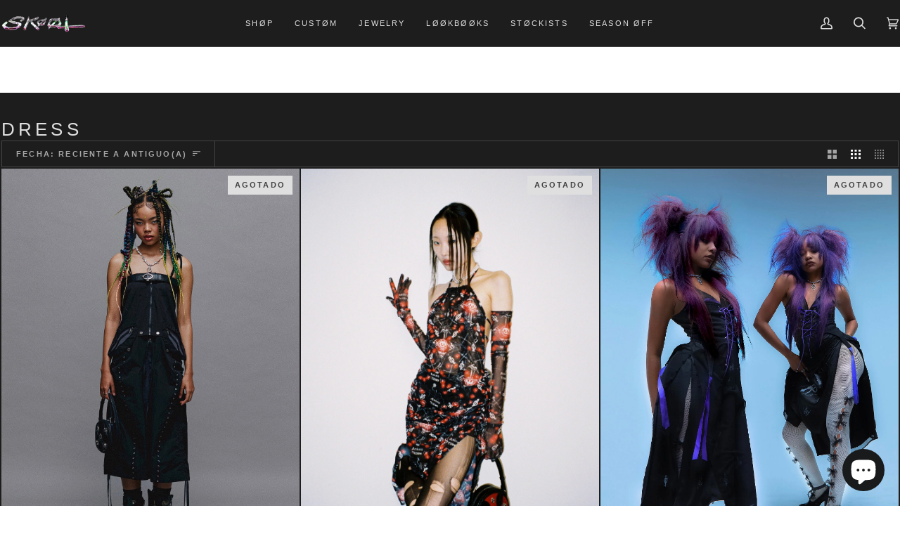

--- FILE ---
content_type: text/html; charset=utf-8
request_url: https://skootskootskoot.com/es/collections/d-r-e-s-s
body_size: 35811
content:
<!doctype html>




<html class="no-js" lang="es" ><head>
  <meta charset="utf-8">
  <meta http-equiv="X-UA-Compatible" content="IE=edge,chrome=1">
  <meta name="viewport" content="width=device-width,initial-scale=1,viewport-fit=cover">
  <meta name="theme-color" content="#dc59c9"><link rel="canonical" href="https://skootskootskoot.com/es/collections/d-r-e-s-s"><!-- ======================= Pipeline Theme V7.0.2 ========================= -->

  <!-- Preloading ================================================================== -->

  <link rel="preconnect" href="https://cdn.shopify.com" crossorigin>
  <link rel="dns-prefetch" href="https://cdn.shopify.com">
  <link rel="preconnect" href="https://fonts.shopify.com" crossorigin>
  <link rel="dns-prefetch" href="https://fonts.shopifycdn.com">
  <link rel="preconnect" href="https://monorail-edge.shopifysvc.com" crossorigin>

  <link rel="preload" href="" as="font" type="font/woff2" crossorigin>
  <link rel="preload" href="" as="font" type="font/woff2" crossorigin>
  <link rel="preload" href="" as="font" type="font/woff2" crossorigin>

  <link href="//skootskootskoot.com/cdn/shop/t/25/assets/vendor.js?v=131139509784942254651729396619" as="script" rel="preload">
  <link href="//skootskootskoot.com/cdn/shop/t/25/assets/theme.js?v=21168280266438218141729396619" as="script" rel="preload">
  <link href="//skootskootskoot.com/cdn/shop/t/25/assets/theme.css?v=159605851187024623541729396619" as="script" rel="preload">
  <link href="//skootskootskoot.com/cdn/shop/t/25/assets/_swiper@11.1.4.min.js?v=146640479871518466531729396722" as="script" rel="preload">
  <link href="//skootskootskoot.com/cdn/shop/t/25/assets/_swiper@11.1.4.min.css?v=183955486192329526781729396721" as="script" rel="preload">
  <link href="//skootskootskoot.com/cdn/shop/t/25/assets/custom.css?v=150134626580204223591729396722" as="script" rel="preload">

  <!-- Title and description ================================================ --><link rel="shortcut icon" href="data:;base64,iVBORw0KGgo=">
  <title>
    

    DRESS
&ndash; SKOOT

  </title><!-- /snippets/social-meta-tags.liquid --><meta property="og:site_name" content="SKOOT">
<meta property="og:url" content="https://skootskootskoot.com/es/collections/d-r-e-s-s">
<meta property="og:title" content="DRESS">
<meta property="og:type" content="website">
<meta property="og:description" content="Skoot Apparel Street Fashion">


<meta name="twitter:site" content="@">
<meta name="twitter:card" content="summary_large_image">
<meta name="twitter:title" content="DRESS">
<meta name="twitter:description" content="Skoot Apparel Street Fashion"><!-- CSS ================================================================== -->

  <link href="//skootskootskoot.com/cdn/shop/t/25/assets/font-settings.css?v=56501510404225622401729396619" rel="stylesheet" type="text/css" media="all" />

  <!-- /snippets/css-variables.liquid -->


<style data-shopify>

:root {
/* ================ Layout Variables ================ */






--LAYOUT-WIDTH: 1800px;
--LAYOUT-GUTTER: 2px;
--LAYOUT-GUTTER-OFFSET: -2px;
--NAV-GUTTER: 2px;
--LAYOUT-OUTER: 2px;

/* ================ Product video ================ */

--COLOR-VIDEO-BG: #2a2a2a;


/* ================ Color Variables ================ */

/* === Backgrounds ===*/
--COLOR-BG: #1d1d1d;
--COLOR-BG-ACCENT: #1d1d1d;

/* === Text colors ===*/
--COLOR-TEXT-DARK: #a49191;
--COLOR-TEXT: #c1c1c1;
--COLOR-TEXT-LIGHT: #909090;

/* === Bright color ===*/
--COLOR-PRIMARY: #dc59c9;
--COLOR-PRIMARY-HOVER: #d117b7;
--COLOR-PRIMARY-FADE: rgba(220, 89, 201, 0.05);
--COLOR-PRIMARY-FADE-HOVER: rgba(220, 89, 201, 0.1);--COLOR-PRIMARY-OPPOSITE: #ffffff;

/* === Secondary/link Color ===*/
--COLOR-SECONDARY: #dc59c9;
--COLOR-SECONDARY-HOVER: #d117b7;
--COLOR-SECONDARY-FADE: rgba(220, 89, 201, 0.05);
--COLOR-SECONDARY-FADE-HOVER: rgba(220, 89, 201, 0.1);--COLOR-SECONDARY-OPPOSITE: #000000;

/* === Shades of grey ===*/
--COLOR-A5:  rgba(193, 193, 193, 0.05);
--COLOR-A10: rgba(193, 193, 193, 0.1);
--COLOR-A20: rgba(193, 193, 193, 0.2);
--COLOR-A35: rgba(193, 193, 193, 0.35);
--COLOR-A50: rgba(193, 193, 193, 0.5);
--COLOR-A80: rgba(193, 193, 193, 0.8);
--COLOR-A90: rgba(193, 193, 193, 0.9);
--COLOR-A95: rgba(193, 193, 193, 0.95);


/* ================ Inverted Color Variables ================ */

--INVERSE-BG: #1d1d1d;
--INVERSE-BG-ACCENT: #dfdfdf;

/* === Text colors ===*/
--INVERSE-TEXT-DARK: #ffffff;
--INVERSE-TEXT: #dfdfdf;
--INVERSE-TEXT-LIGHT: #a5a5a5;

/* === Bright color ===*/
--INVERSE-PRIMARY: #dfdfdf;
--INVERSE-PRIMARY-HOVER: #c4aeae;
--INVERSE-PRIMARY-FADE: rgba(223, 223, 223, 0.05);
--INVERSE-PRIMARY-FADE-HOVER: rgba(223, 223, 223, 0.1);--INVERSE-PRIMARY-OPPOSITE: #000000;


/* === Second Color ===*/
--INVERSE-SECONDARY: #dc59c9;
--INVERSE-SECONDARY-HOVER: #d117b7;
--INVERSE-SECONDARY-FADE: rgba(220, 89, 201, 0.05);
--INVERSE-SECONDARY-FADE-HOVER: rgba(220, 89, 201, 0.1);--INVERSE-SECONDARY-OPPOSITE: #000000;


/* === Shades of grey ===*/
--INVERSE-A5:  rgba(223, 223, 223, 0.05);
--INVERSE-A10: rgba(223, 223, 223, 0.1);
--INVERSE-A20: rgba(223, 223, 223, 0.2);
--INVERSE-A35: rgba(223, 223, 223, 0.3);
--INVERSE-A80: rgba(223, 223, 223, 0.8);
--INVERSE-A90: rgba(223, 223, 223, 0.9);
--INVERSE-A95: rgba(223, 223, 223, 0.95);


/* ================ Bright Color Variables ================ */

--BRIGHT-BG: #5fb8d2;
--BRIGHT-BG-ACCENT: #5fb8d2;

/* === Text colors ===*/
--BRIGHT-TEXT-DARK: #ffffff;
--BRIGHT-TEXT: #dfdfdf;
--BRIGHT-TEXT-LIGHT: #b9d3db;

/* === Bright color ===*/
--BRIGHT-PRIMARY: #5fb8d2;
--BRIGHT-PRIMARY-HOVER: #219ec3;
--BRIGHT-PRIMARY-FADE: rgba(95, 184, 210, 0.05);
--BRIGHT-PRIMARY-FADE-HOVER: rgba(95, 184, 210, 0.1);--BRIGHT-PRIMARY-OPPOSITE: #000000;


/* === Second Color ===*/
--BRIGHT-SECONDARY: #dfdfdf;
--BRIGHT-SECONDARY-HOVER: #c4aeae;
--BRIGHT-SECONDARY-FADE: rgba(223, 223, 223, 0.05);
--BRIGHT-SECONDARY-FADE-HOVER: rgba(223, 223, 223, 0.1);--BRIGHT-SECONDARY-OPPOSITE: #000000;


/* === Shades of grey ===*/
--BRIGHT-A5:  rgba(223, 223, 223, 0.05);
--BRIGHT-A10: rgba(223, 223, 223, 0.1);
--BRIGHT-A20: rgba(223, 223, 223, 0.2);
--BRIGHT-A35: rgba(223, 223, 223, 0.3);
--BRIGHT-A80: rgba(223, 223, 223, 0.8);
--BRIGHT-A90: rgba(223, 223, 223, 0.9);
--BRIGHT-A95: rgba(223, 223, 223, 0.95);


/* === Account Bar ===*/
--COLOR-ANNOUNCEMENT-BG: #b2c1c5;
--COLOR-ANNOUNCEMENT-TEXT: #424242;

/* === Nav and dropdown link background ===*/
--COLOR-NAV: #1d1d1d;
--COLOR-NAV-TEXT: #dfdfdf;
--COLOR-NAV-TEXT-DARK: #bfb2b2;
--COLOR-NAV-TEXT-LIGHT: #a5a5a5;
--COLOR-NAV-BORDER: #424242;
--COLOR-NAV-A10: rgba(223, 223, 223, 0.1);
--COLOR-NAV-A50: rgba(223, 223, 223, 0.5);
--COLOR-HIGHLIGHT-LINK: #dfdfdf;

/* === Site Footer ===*/
--COLOR-FOOTER-BG: #424242;
--COLOR-FOOTER-TEXT: #dfdfdf;
--COLOR-FOOTER-A5: rgba(223, 223, 223, 0.05);
--COLOR-FOOTER-A15: rgba(223, 223, 223, 0.15);
--COLOR-FOOTER-A90: rgba(223, 223, 223, 0.9);

/* === Sub-Footer ===*/
--COLOR-SUB-FOOTER-BG: #1d1d1d;
--COLOR-SUB-FOOTER-TEXT: #dfdfdf;
--COLOR-SUB-FOOTER-A5: rgba(223, 223, 223, 0.05);
--COLOR-SUB-FOOTER-A15: rgba(223, 223, 223, 0.15);
--COLOR-SUB-FOOTER-A90: rgba(223, 223, 223, 0.9);

/* === Products ===*/
--PRODUCT-GRID-ASPECT-RATIO: 70.0%;

/* === Product badges ===*/
--COLOR-BADGE: #dfdfdf;
--COLOR-BADGE-TEXT: #424242;
--COLOR-BADGE-TEXT-DARK: #1f1919;
--COLOR-BADGE-TEXT-HOVER: #686868;
--COLOR-BADGE-HAIRLINE: #d7d7d7;

/* === Product item slider ===*/--COLOR-PRODUCT-SLIDER: #dfdfdf;--COLOR-PRODUCT-SLIDER-OPPOSITE: rgba(0, 0, 0, 0.06);/* === disabled form colors ===*/
--COLOR-DISABLED-BG: #2d2d2d;
--COLOR-DISABLED-TEXT: #565656;

--INVERSE-DISABLED-BG: #303030;
--INVERSE-DISABLED-TEXT: #616161;

/* === Button Radius === */
--BUTTON-RADIUS: 3px;


/* ================ Typography ================ */

--FONT-STACK-BODY: "Trebuchet MS", sans-serif;
--FONT-STYLE-BODY: normal;
--FONT-WEIGHT-BODY: 400;
--FONT-WEIGHT-BODY-BOLD: 700;
--FONT-ADJUST-BODY: 0.8;

  --FONT-BODY-TRANSFORM: uppercase;
  --FONT-BODY-LETTER-SPACING: 0.2em;

--FONT-STACK-HEADING: "Trebuchet MS", sans-serif;
--FONT-STYLE-HEADING: normal;
--FONT-WEIGHT-HEADING: 400;
--FONT-WEIGHT-HEADING-BOLD: 700;
--FONT-ADJUST-HEADING: 0.8;

  --FONT-HEADING-TRANSFORM: uppercase;
  --FONT-HEADING-LETTER-SPACING: 0.2em;

--FONT-STACK-ACCENT: "Trebuchet MS", sans-serif;
--FONT-STYLE-ACCENT: normal;
--FONT-WEIGHT-ACCENT: 400;
--FONT-WEIGHT-ACCENT-BOLD: 700;
--FONT-ADJUST-ACCENT: 0.95;

  --FONT-ACCENT-TRANSFORM: uppercase;
  --FONT-ACCENT-LETTER-SPACING: 0.2em;

--TYPE-STACK-NAV: "Trebuchet MS", sans-serif;
--TYPE-STYLE-NAV: normal;
--TYPE-ADJUST-NAV: 0.95;
--TYPE-WEIGHT-NAV: 400;

  --FONT-NAV-TRANSFORM: uppercase;
  --FONT-NAV-LETTER-SPACING: 0.2em;

--TYPE-STACK-BUTTON: "Trebuchet MS", sans-serif;
--TYPE-STYLE-BUTTON: normal;
--TYPE-ADJUST-BUTTON: 0.95;
--TYPE-WEIGHT-BUTTON: 700;

  --FONT-BUTTON-TRANSFORM: uppercase;
  --FONT-BUTTON-LETTER-SPACING: 0.2em;

--TYPE-STACK-KICKER: "Trebuchet MS", sans-serif;
--TYPE-STYLE-KICKER: normal;
--TYPE-ADJUST-KICKER: 0.95;
--TYPE-WEIGHT-KICKER: 700;

  --FONT-KICKER-TRANSFORM: uppercase;
  --FONT-KICKER-LETTER-SPACING: 0.2em;


--ICO-SELECT: url('//skootskootskoot.com/cdn/shop/t/25/assets/ico-select.svg?v=60558833920963593571729396619');

/* ================ Photo correction ================ */
--PHOTO-CORRECTION: 98%;



}

:root {
  --font-1: 10.00px;
  --font-2: 11.33px;
  --font-3: 12.00px;
  --font-4: 13.14px;
  --font-5: 15.51px;
  --font-6: 17.49px;
  --font-7: 20.29px;
  --font-8: 23.54px;
  --font-9: 27.30px;
  --font-10: 31.67px;
  --font-11: 36.74px;
  --font-12: 42.62px;
  --font-13: 49.44px;
  --font-14: 57.35px;
  --font-15: 66.52px;
}
@media only screen and (min-width: 480px) and (max-width: 1099px) {
  :root {
    --font-1: 10.00px;
    --font-2: 11.50px;
    --font-3: 12.33px;
    --font-4: 13.70px;
    --font-5: 16.00px;
    --font-6: 17.95px;
    --font-7: 21.09px;
    --font-8: 24.78px;
    --font-9: 29.12px;
    --font-10: 34.21px;
    --font-11: 40.20px;
    --font-12: 47.23px;
    --font-13: 55.50px;
    --font-14: 65.21px;
    --font-15: 76.62px;
  }
}
@media only screen and (min-width: 1100px) {
  :root {
    --font-1: 10.00px;
    --font-2: 11.50px;
    --font-3: 12.75px;
    --font-4: 14.53px;
    --font-5: 17.69px;
    --font-6: 21.58px;
    --font-7: 26.33px;
    --font-8: 32.12px;
    --font-9: 39.19px;
    --font-10: 47.81px;
    --font-11: 58.33px;
    --font-12: 71.16px;
    --font-13: 86.82px;
    --font-14: 105.92px;
    --font-15: 129.22px;
  }
}

</style>


  <link href="//skootskootskoot.com/cdn/shop/t/25/assets/theme.css?v=159605851187024623541729396619" rel="stylesheet" type="text/css" media="all" />
  <link href="//skootskootskoot.com/cdn/shop/t/25/assets/_swiper@11.1.4.min.css?v=183955486192329526781729396721" rel="stylesheet" type="text/css" media="all" />
  <link href="//skootskootskoot.com/cdn/shop/t/25/assets/custom.css?v=150134626580204223591729396722" rel="stylesheet" type="text/css" media="all" />
  

  <script>
    document.documentElement.className = document.documentElement.className.replace('no-js', 'js');

    
      document.documentElement.classList.add('aos-initialized');let root = '/es';
    if (root[root.length - 1] !== '/') {
      root = `${root}/`;
    }
    var theme = {
      routes: {
        root_url: root,
        cart: '/es/cart',
        cart_add_url: '/es/cart/add',
        product_recommendations_url: '/es/recommendations/products',
        account_addresses_url: '/es/account/addresses',
        predictive_search_url: '/es/search/suggest'
      },
      state: {
        cartOpen: null,
      },
      sizes: {
        small: 480,
        medium: 768,
        large: 1100,
        widescreen: 1400
      },
      assets: {
        photoswipe: '//skootskootskoot.com/cdn/shop/t/25/assets/photoswipe.js?v=162613001030112971491729396619',
        smoothscroll: '//skootskootskoot.com/cdn/shop/t/25/assets/smoothscroll.js?v=37906625415260927261729396619',
        swatches: '//skootskootskoot.com/cdn/shop/t/25/assets/swatches.json?v=158395026418322710421729396718',
        noImage: '//skootskootskoot.com/cdn/shopifycloud/storefront/assets/no-image-2048-a2addb12.gif',
        base: '//skootskootskoot.com/cdn/shop/t/25/assets/'
      },
      strings: {
        swatchesKey: "Color",
        addToCart: "Agregar al carrito",
        estimateShipping: "Fecha de entrega estimada",
        noShippingAvailable: "No enviamos a este destino.",
        free: "Libre",
        from: "De",
        preOrder: "Hacer un pedido",
        soldOut: "Agotado",
        sale: "Oferta",
        subscription: "Suscripción",
        unavailable: "No disponible",
        unitPrice: "Precio unitario",
        unitPriceSeparator: "por",
        stockout: "Todos stock disponible está en el carrito",
        products: "Productos",
        pages: "Páginas",
        collections: "Colecciones",
        resultsFor: "Resultados para",
        noResultsFor: "Ningún resultado para",
        articles: "Artículos",
        successMessage: "Link copiado al portapapeles",
      },
      settings: {
        badge_sale_type: "dollar",
        animate_hover: true,
        animate_scroll: true,
        show_locale_desktop: null,
        show_locale_mobile: null,
        show_currency_desktop: null,
        show_currency_mobile: null,
        currency_select_type: "country",
        currency_code_enable: false,
        cycle_images_hover_delay: 0.6
      },
      info: {
        name: 'pipeline'
      },
      version: '7.0.2',
      moneyFormat: "\u003cspan class=money\u003e${{amount_no_decimals}}",
      shopCurrency: "USD",
      currencyCode: "USD"
    }
    let windowInnerHeight = window.innerHeight;
    document.documentElement.style.setProperty('--full-screen', `${windowInnerHeight}px`);
    document.documentElement.style.setProperty('--three-quarters', `${windowInnerHeight * 0.75}px`);
    document.documentElement.style.setProperty('--two-thirds', `${windowInnerHeight * 0.66}px`);
    document.documentElement.style.setProperty('--one-half', `${windowInnerHeight * 0.5}px`);
    document.documentElement.style.setProperty('--one-third', `${windowInnerHeight * 0.33}px`);
    document.documentElement.style.setProperty('--one-fifth', `${windowInnerHeight * 0.2}px`);

    window.isRTL = document.documentElement.getAttribute('dir') === 'rtl';
  </script><!-- Theme Javascript ============================================================== -->
  <script src="//skootskootskoot.com/cdn/shop/t/25/assets/vendor.js?v=131139509784942254651729396619" defer="defer"></script>
  <script src="//skootskootskoot.com/cdn/shop/t/25/assets/theme.js?v=21168280266438218141729396619" defer="defer"></script>

  <script>
    (function () {
      function onPageShowEvents() {
        if ('requestIdleCallback' in window) {
          requestIdleCallback(initCartEvent, { timeout: 500 })
        } else {
          initCartEvent()
        }
        function initCartEvent(){
          window.fetch(window.theme.routes.cart + '.js')
          .then((response) => {
            if(!response.ok){
              throw {status: response.statusText};
            }
            return response.json();
          })
          .then((response) => {
            document.dispatchEvent(new CustomEvent('theme:cart:change', {
              detail: {
                cart: response,
              },
              bubbles: true,
            }));
            return response;
          })
          .catch((e) => {
            console.error(e);
          });
        }
      };
      window.onpageshow = onPageShowEvents;
    })();
  </script>

  <script type="text/javascript">
    if (window.MSInputMethodContext && document.documentMode) {
      var scripts = document.getElementsByTagName('script')[0];
      var polyfill = document.createElement("script");
      polyfill.defer = true;
      polyfill.src = "//skootskootskoot.com/cdn/shop/t/25/assets/ie11.js?v=144489047535103983231729396619";

      scripts.parentNode.insertBefore(polyfill, scripts);
    }
  </script>

  <!-- Shopify app scripts =========================================================== -->
  <script>window.performance && window.performance.mark && window.performance.mark('shopify.content_for_header.start');</script><meta id="shopify-digital-wallet" name="shopify-digital-wallet" content="/26447514/digital_wallets/dialog">
<meta name="shopify-checkout-api-token" content="2f787a76bea1865e1f789bec1598bfc3">
<meta id="in-context-paypal-metadata" data-shop-id="26447514" data-venmo-supported="false" data-environment="production" data-locale="es_ES" data-paypal-v4="true" data-currency="USD">
<link rel="alternate" type="application/atom+xml" title="Feed" href="/es/collections/d-r-e-s-s.atom" />
<link rel="alternate" hreflang="x-default" href="https://skootskootskoot.com/collections/d-r-e-s-s">
<link rel="alternate" hreflang="en" href="https://skootskootskoot.com/collections/d-r-e-s-s">
<link rel="alternate" hreflang="ar" href="https://skootskootskoot.com/ar/collections/d-r-e-s-s">
<link rel="alternate" hreflang="zh-Hans" href="https://skootskootskoot.com/zh/collections/d-r-e-s-s">
<link rel="alternate" hreflang="cs" href="https://skootskootskoot.com/cs/collections/d-r-e-s-s">
<link rel="alternate" hreflang="fr" href="https://skootskootskoot.com/fr/collections/d-r-e-s-s">
<link rel="alternate" hreflang="de" href="https://skootskootskoot.com/de/collections/d-r-e-s-s">
<link rel="alternate" hreflang="id" href="https://skootskootskoot.com/id/collections/d-r-e-s-s">
<link rel="alternate" hreflang="ja" href="https://skootskootskoot.com/ja/collections/d-r-e-s-s">
<link rel="alternate" hreflang="it" href="https://skootskootskoot.com/it/collections/d-r-e-s-s">
<link rel="alternate" hreflang="ko" href="https://skootskootskoot.com/ko/collections/d-r-e-s-s">
<link rel="alternate" hreflang="mt" href="https://skootskootskoot.com/mt/collections/d-r-e-s-s">
<link rel="alternate" hreflang="hi" href="https://skootskootskoot.com/hi/collections/d-r-e-s-s">
<link rel="alternate" hreflang="pt" href="https://skootskootskoot.com/pt/collections/d-r-e-s-s">
<link rel="alternate" hreflang="pa" href="https://skootskootskoot.com/pa/collections/d-r-e-s-s">
<link rel="alternate" hreflang="pl" href="https://skootskootskoot.com/pl/collections/d-r-e-s-s">
<link rel="alternate" hreflang="ru" href="https://skootskootskoot.com/ru/collections/d-r-e-s-s">
<link rel="alternate" hreflang="es" href="https://skootskootskoot.com/es/collections/d-r-e-s-s">
<link rel="alternate" hreflang="ro" href="https://skootskootskoot.com/ro/collections/d-r-e-s-s">
<link rel="alternate" hreflang="sv" href="https://skootskootskoot.com/sv/collections/d-r-e-s-s">
<link rel="alternate" hreflang="vi" href="https://skootskootskoot.com/vi/collections/d-r-e-s-s">
<link rel="alternate" hreflang="th" href="https://skootskootskoot.com/th/collections/d-r-e-s-s">
<link rel="alternate" hreflang="zh-Hans-AD" href="https://skootskootskoot.com/zh/collections/d-r-e-s-s">
<link rel="alternate" hreflang="zh-Hans-AE" href="https://skootskootskoot.com/zh/collections/d-r-e-s-s">
<link rel="alternate" hreflang="zh-Hans-AF" href="https://skootskootskoot.com/zh/collections/d-r-e-s-s">
<link rel="alternate" hreflang="zh-Hans-AG" href="https://skootskootskoot.com/zh/collections/d-r-e-s-s">
<link rel="alternate" hreflang="zh-Hans-AI" href="https://skootskootskoot.com/zh/collections/d-r-e-s-s">
<link rel="alternate" hreflang="zh-Hans-AL" href="https://skootskootskoot.com/zh/collections/d-r-e-s-s">
<link rel="alternate" hreflang="zh-Hans-AM" href="https://skootskootskoot.com/zh/collections/d-r-e-s-s">
<link rel="alternate" hreflang="zh-Hans-AO" href="https://skootskootskoot.com/zh/collections/d-r-e-s-s">
<link rel="alternate" hreflang="zh-Hans-AR" href="https://skootskootskoot.com/zh/collections/d-r-e-s-s">
<link rel="alternate" hreflang="zh-Hans-AT" href="https://skootskootskoot.com/zh/collections/d-r-e-s-s">
<link rel="alternate" hreflang="zh-Hans-AU" href="https://skootskootskoot.com/zh/collections/d-r-e-s-s">
<link rel="alternate" hreflang="zh-Hans-AW" href="https://skootskootskoot.com/zh/collections/d-r-e-s-s">
<link rel="alternate" hreflang="zh-Hans-AX" href="https://skootskootskoot.com/zh/collections/d-r-e-s-s">
<link rel="alternate" hreflang="zh-Hans-AZ" href="https://skootskootskoot.com/zh/collections/d-r-e-s-s">
<link rel="alternate" hreflang="zh-Hans-BA" href="https://skootskootskoot.com/zh/collections/d-r-e-s-s">
<link rel="alternate" hreflang="zh-Hans-BB" href="https://skootskootskoot.com/zh/collections/d-r-e-s-s">
<link rel="alternate" hreflang="zh-Hans-BD" href="https://skootskootskoot.com/zh/collections/d-r-e-s-s">
<link rel="alternate" hreflang="zh-Hans-BE" href="https://skootskootskoot.com/zh/collections/d-r-e-s-s">
<link rel="alternate" hreflang="zh-Hans-BF" href="https://skootskootskoot.com/zh/collections/d-r-e-s-s">
<link rel="alternate" hreflang="zh-Hans-BG" href="https://skootskootskoot.com/zh/collections/d-r-e-s-s">
<link rel="alternate" hreflang="zh-Hans-BH" href="https://skootskootskoot.com/zh/collections/d-r-e-s-s">
<link rel="alternate" hreflang="zh-Hans-BI" href="https://skootskootskoot.com/zh/collections/d-r-e-s-s">
<link rel="alternate" hreflang="zh-Hans-BJ" href="https://skootskootskoot.com/zh/collections/d-r-e-s-s">
<link rel="alternate" hreflang="zh-Hans-BL" href="https://skootskootskoot.com/zh/collections/d-r-e-s-s">
<link rel="alternate" hreflang="zh-Hans-BM" href="https://skootskootskoot.com/zh/collections/d-r-e-s-s">
<link rel="alternate" hreflang="zh-Hans-BN" href="https://skootskootskoot.com/zh/collections/d-r-e-s-s">
<link rel="alternate" hreflang="zh-Hans-BO" href="https://skootskootskoot.com/zh/collections/d-r-e-s-s">
<link rel="alternate" hreflang="zh-Hans-BQ" href="https://skootskootskoot.com/zh/collections/d-r-e-s-s">
<link rel="alternate" hreflang="zh-Hans-BR" href="https://skootskootskoot.com/zh/collections/d-r-e-s-s">
<link rel="alternate" hreflang="zh-Hans-BS" href="https://skootskootskoot.com/zh/collections/d-r-e-s-s">
<link rel="alternate" hreflang="zh-Hans-BT" href="https://skootskootskoot.com/zh/collections/d-r-e-s-s">
<link rel="alternate" hreflang="zh-Hans-BW" href="https://skootskootskoot.com/zh/collections/d-r-e-s-s">
<link rel="alternate" hreflang="zh-Hans-BY" href="https://skootskootskoot.com/zh/collections/d-r-e-s-s">
<link rel="alternate" hreflang="zh-Hans-BZ" href="https://skootskootskoot.com/zh/collections/d-r-e-s-s">
<link rel="alternate" hreflang="zh-Hans-CA" href="https://skootskootskoot.com/zh/collections/d-r-e-s-s">
<link rel="alternate" hreflang="zh-Hans-CC" href="https://skootskootskoot.com/zh/collections/d-r-e-s-s">
<link rel="alternate" hreflang="zh-Hans-CD" href="https://skootskootskoot.com/zh/collections/d-r-e-s-s">
<link rel="alternate" hreflang="zh-Hans-CF" href="https://skootskootskoot.com/zh/collections/d-r-e-s-s">
<link rel="alternate" hreflang="zh-Hans-CG" href="https://skootskootskoot.com/zh/collections/d-r-e-s-s">
<link rel="alternate" hreflang="zh-Hans-CH" href="https://skootskootskoot.com/zh/collections/d-r-e-s-s">
<link rel="alternate" hreflang="zh-Hans-CI" href="https://skootskootskoot.com/zh/collections/d-r-e-s-s">
<link rel="alternate" hreflang="zh-Hans-CK" href="https://skootskootskoot.com/zh/collections/d-r-e-s-s">
<link rel="alternate" hreflang="zh-Hans-CL" href="https://skootskootskoot.com/zh/collections/d-r-e-s-s">
<link rel="alternate" hreflang="zh-Hans-CM" href="https://skootskootskoot.com/zh/collections/d-r-e-s-s">
<link rel="alternate" hreflang="zh-Hans-CN" href="https://skootskootskoot.com/zh/collections/d-r-e-s-s">
<link rel="alternate" hreflang="zh-Hans-CO" href="https://skootskootskoot.com/zh/collections/d-r-e-s-s">
<link rel="alternate" hreflang="zh-Hans-CR" href="https://skootskootskoot.com/zh/collections/d-r-e-s-s">
<link rel="alternate" hreflang="zh-Hans-CV" href="https://skootskootskoot.com/zh/collections/d-r-e-s-s">
<link rel="alternate" hreflang="zh-Hans-CW" href="https://skootskootskoot.com/zh/collections/d-r-e-s-s">
<link rel="alternate" hreflang="zh-Hans-CY" href="https://skootskootskoot.com/zh/collections/d-r-e-s-s">
<link rel="alternate" hreflang="zh-Hans-CZ" href="https://skootskootskoot.com/zh/collections/d-r-e-s-s">
<link rel="alternate" hreflang="zh-Hans-DE" href="https://skootskootskoot.com/zh/collections/d-r-e-s-s">
<link rel="alternate" hreflang="zh-Hans-DJ" href="https://skootskootskoot.com/zh/collections/d-r-e-s-s">
<link rel="alternate" hreflang="zh-Hans-DK" href="https://skootskootskoot.com/zh/collections/d-r-e-s-s">
<link rel="alternate" hreflang="zh-Hans-DM" href="https://skootskootskoot.com/zh/collections/d-r-e-s-s">
<link rel="alternate" hreflang="zh-Hans-DO" href="https://skootskootskoot.com/zh/collections/d-r-e-s-s">
<link rel="alternate" hreflang="zh-Hans-DZ" href="https://skootskootskoot.com/zh/collections/d-r-e-s-s">
<link rel="alternate" hreflang="zh-Hans-EC" href="https://skootskootskoot.com/zh/collections/d-r-e-s-s">
<link rel="alternate" hreflang="zh-Hans-EE" href="https://skootskootskoot.com/zh/collections/d-r-e-s-s">
<link rel="alternate" hreflang="zh-Hans-EG" href="https://skootskootskoot.com/zh/collections/d-r-e-s-s">
<link rel="alternate" hreflang="zh-Hans-EH" href="https://skootskootskoot.com/zh/collections/d-r-e-s-s">
<link rel="alternate" hreflang="zh-Hans-ER" href="https://skootskootskoot.com/zh/collections/d-r-e-s-s">
<link rel="alternate" hreflang="zh-Hans-ES" href="https://skootskootskoot.com/zh/collections/d-r-e-s-s">
<link rel="alternate" hreflang="zh-Hans-ET" href="https://skootskootskoot.com/zh/collections/d-r-e-s-s">
<link rel="alternate" hreflang="zh-Hans-FI" href="https://skootskootskoot.com/zh/collections/d-r-e-s-s">
<link rel="alternate" hreflang="zh-Hans-FJ" href="https://skootskootskoot.com/zh/collections/d-r-e-s-s">
<link rel="alternate" hreflang="zh-Hans-FK" href="https://skootskootskoot.com/zh/collections/d-r-e-s-s">
<link rel="alternate" hreflang="zh-Hans-FO" href="https://skootskootskoot.com/zh/collections/d-r-e-s-s">
<link rel="alternate" hreflang="zh-Hans-FR" href="https://skootskootskoot.com/zh/collections/d-r-e-s-s">
<link rel="alternate" hreflang="zh-Hans-GA" href="https://skootskootskoot.com/zh/collections/d-r-e-s-s">
<link rel="alternate" hreflang="zh-Hans-GB" href="https://skootskootskoot.com/zh/collections/d-r-e-s-s">
<link rel="alternate" hreflang="zh-Hans-GD" href="https://skootskootskoot.com/zh/collections/d-r-e-s-s">
<link rel="alternate" hreflang="zh-Hans-GE" href="https://skootskootskoot.com/zh/collections/d-r-e-s-s">
<link rel="alternate" hreflang="zh-Hans-GF" href="https://skootskootskoot.com/zh/collections/d-r-e-s-s">
<link rel="alternate" hreflang="zh-Hans-GG" href="https://skootskootskoot.com/zh/collections/d-r-e-s-s">
<link rel="alternate" hreflang="zh-Hans-GH" href="https://skootskootskoot.com/zh/collections/d-r-e-s-s">
<link rel="alternate" hreflang="zh-Hans-GI" href="https://skootskootskoot.com/zh/collections/d-r-e-s-s">
<link rel="alternate" hreflang="zh-Hans-GL" href="https://skootskootskoot.com/zh/collections/d-r-e-s-s">
<link rel="alternate" hreflang="zh-Hans-GM" href="https://skootskootskoot.com/zh/collections/d-r-e-s-s">
<link rel="alternate" hreflang="zh-Hans-GN" href="https://skootskootskoot.com/zh/collections/d-r-e-s-s">
<link rel="alternate" hreflang="zh-Hans-GP" href="https://skootskootskoot.com/zh/collections/d-r-e-s-s">
<link rel="alternate" hreflang="zh-Hans-GR" href="https://skootskootskoot.com/zh/collections/d-r-e-s-s">
<link rel="alternate" hreflang="zh-Hans-GS" href="https://skootskootskoot.com/zh/collections/d-r-e-s-s">
<link rel="alternate" hreflang="zh-Hans-GT" href="https://skootskootskoot.com/zh/collections/d-r-e-s-s">
<link rel="alternate" hreflang="zh-Hans-GY" href="https://skootskootskoot.com/zh/collections/d-r-e-s-s">
<link rel="alternate" hreflang="zh-Hans-HK" href="https://skootskootskoot.com/zh/collections/d-r-e-s-s">
<link rel="alternate" hreflang="zh-Hans-HN" href="https://skootskootskoot.com/zh/collections/d-r-e-s-s">
<link rel="alternate" hreflang="zh-Hans-HR" href="https://skootskootskoot.com/zh/collections/d-r-e-s-s">
<link rel="alternate" hreflang="zh-Hans-HT" href="https://skootskootskoot.com/zh/collections/d-r-e-s-s">
<link rel="alternate" hreflang="zh-Hans-HU" href="https://skootskootskoot.com/zh/collections/d-r-e-s-s">
<link rel="alternate" hreflang="zh-Hans-ID" href="https://skootskootskoot.com/zh/collections/d-r-e-s-s">
<link rel="alternate" hreflang="zh-Hans-IE" href="https://skootskootskoot.com/zh/collections/d-r-e-s-s">
<link rel="alternate" hreflang="zh-Hans-IL" href="https://skootskootskoot.com/zh/collections/d-r-e-s-s">
<link rel="alternate" hreflang="zh-Hans-IM" href="https://skootskootskoot.com/zh/collections/d-r-e-s-s">
<link rel="alternate" hreflang="zh-Hans-IN" href="https://skootskootskoot.com/zh/collections/d-r-e-s-s">
<link rel="alternate" hreflang="zh-Hans-IO" href="https://skootskootskoot.com/zh/collections/d-r-e-s-s">
<link rel="alternate" hreflang="zh-Hans-IQ" href="https://skootskootskoot.com/zh/collections/d-r-e-s-s">
<link rel="alternate" hreflang="zh-Hans-IS" href="https://skootskootskoot.com/zh/collections/d-r-e-s-s">
<link rel="alternate" hreflang="zh-Hans-IT" href="https://skootskootskoot.com/zh/collections/d-r-e-s-s">
<link rel="alternate" hreflang="zh-Hans-JE" href="https://skootskootskoot.com/zh/collections/d-r-e-s-s">
<link rel="alternate" hreflang="zh-Hans-JM" href="https://skootskootskoot.com/zh/collections/d-r-e-s-s">
<link rel="alternate" hreflang="zh-Hans-JO" href="https://skootskootskoot.com/zh/collections/d-r-e-s-s">
<link rel="alternate" hreflang="zh-Hans-JP" href="https://skootskootskoot.com/zh/collections/d-r-e-s-s">
<link rel="alternate" hreflang="zh-Hans-KE" href="https://skootskootskoot.com/zh/collections/d-r-e-s-s">
<link rel="alternate" hreflang="zh-Hans-KG" href="https://skootskootskoot.com/zh/collections/d-r-e-s-s">
<link rel="alternate" hreflang="zh-Hans-KH" href="https://skootskootskoot.com/zh/collections/d-r-e-s-s">
<link rel="alternate" hreflang="zh-Hans-KI" href="https://skootskootskoot.com/zh/collections/d-r-e-s-s">
<link rel="alternate" hreflang="zh-Hans-KM" href="https://skootskootskoot.com/zh/collections/d-r-e-s-s">
<link rel="alternate" hreflang="zh-Hans-KN" href="https://skootskootskoot.com/zh/collections/d-r-e-s-s">
<link rel="alternate" hreflang="zh-Hans-KR" href="https://skootskootskoot.com/zh/collections/d-r-e-s-s">
<link rel="alternate" hreflang="zh-Hans-KW" href="https://skootskootskoot.com/zh/collections/d-r-e-s-s">
<link rel="alternate" hreflang="zh-Hans-KY" href="https://skootskootskoot.com/zh/collections/d-r-e-s-s">
<link rel="alternate" hreflang="zh-Hans-KZ" href="https://skootskootskoot.com/zh/collections/d-r-e-s-s">
<link rel="alternate" hreflang="zh-Hans-LA" href="https://skootskootskoot.com/zh/collections/d-r-e-s-s">
<link rel="alternate" hreflang="zh-Hans-LB" href="https://skootskootskoot.com/zh/collections/d-r-e-s-s">
<link rel="alternate" hreflang="zh-Hans-LC" href="https://skootskootskoot.com/zh/collections/d-r-e-s-s">
<link rel="alternate" hreflang="zh-Hans-LI" href="https://skootskootskoot.com/zh/collections/d-r-e-s-s">
<link rel="alternate" hreflang="zh-Hans-LK" href="https://skootskootskoot.com/zh/collections/d-r-e-s-s">
<link rel="alternate" hreflang="zh-Hans-LR" href="https://skootskootskoot.com/zh/collections/d-r-e-s-s">
<link rel="alternate" hreflang="zh-Hans-LS" href="https://skootskootskoot.com/zh/collections/d-r-e-s-s">
<link rel="alternate" hreflang="zh-Hans-LT" href="https://skootskootskoot.com/zh/collections/d-r-e-s-s">
<link rel="alternate" hreflang="zh-Hans-LU" href="https://skootskootskoot.com/zh/collections/d-r-e-s-s">
<link rel="alternate" hreflang="zh-Hans-LV" href="https://skootskootskoot.com/zh/collections/d-r-e-s-s">
<link rel="alternate" hreflang="zh-Hans-LY" href="https://skootskootskoot.com/zh/collections/d-r-e-s-s">
<link rel="alternate" hreflang="zh-Hans-MA" href="https://skootskootskoot.com/zh/collections/d-r-e-s-s">
<link rel="alternate" hreflang="zh-Hans-MC" href="https://skootskootskoot.com/zh/collections/d-r-e-s-s">
<link rel="alternate" hreflang="zh-Hans-MD" href="https://skootskootskoot.com/zh/collections/d-r-e-s-s">
<link rel="alternate" hreflang="zh-Hans-ME" href="https://skootskootskoot.com/zh/collections/d-r-e-s-s">
<link rel="alternate" hreflang="zh-Hans-MF" href="https://skootskootskoot.com/zh/collections/d-r-e-s-s">
<link rel="alternate" hreflang="zh-Hans-MG" href="https://skootskootskoot.com/zh/collections/d-r-e-s-s">
<link rel="alternate" hreflang="zh-Hans-MK" href="https://skootskootskoot.com/zh/collections/d-r-e-s-s">
<link rel="alternate" hreflang="zh-Hans-ML" href="https://skootskootskoot.com/zh/collections/d-r-e-s-s">
<link rel="alternate" hreflang="zh-Hans-MM" href="https://skootskootskoot.com/zh/collections/d-r-e-s-s">
<link rel="alternate" hreflang="zh-Hans-MN" href="https://skootskootskoot.com/zh/collections/d-r-e-s-s">
<link rel="alternate" hreflang="zh-Hans-MO" href="https://skootskootskoot.com/zh/collections/d-r-e-s-s">
<link rel="alternate" hreflang="zh-Hans-MQ" href="https://skootskootskoot.com/zh/collections/d-r-e-s-s">
<link rel="alternate" hreflang="zh-Hans-MR" href="https://skootskootskoot.com/zh/collections/d-r-e-s-s">
<link rel="alternate" hreflang="zh-Hans-MS" href="https://skootskootskoot.com/zh/collections/d-r-e-s-s">
<link rel="alternate" hreflang="zh-Hans-MT" href="https://skootskootskoot.com/zh/collections/d-r-e-s-s">
<link rel="alternate" hreflang="zh-Hans-MU" href="https://skootskootskoot.com/zh/collections/d-r-e-s-s">
<link rel="alternate" hreflang="zh-Hans-MV" href="https://skootskootskoot.com/zh/collections/d-r-e-s-s">
<link rel="alternate" hreflang="zh-Hans-MW" href="https://skootskootskoot.com/zh/collections/d-r-e-s-s">
<link rel="alternate" hreflang="zh-Hans-MX" href="https://skootskootskoot.com/zh/collections/d-r-e-s-s">
<link rel="alternate" hreflang="zh-Hans-MY" href="https://skootskootskoot.com/zh/collections/d-r-e-s-s">
<link rel="alternate" hreflang="zh-Hans-MZ" href="https://skootskootskoot.com/zh/collections/d-r-e-s-s">
<link rel="alternate" hreflang="zh-Hans-NA" href="https://skootskootskoot.com/zh/collections/d-r-e-s-s">
<link rel="alternate" hreflang="zh-Hans-NC" href="https://skootskootskoot.com/zh/collections/d-r-e-s-s">
<link rel="alternate" hreflang="zh-Hans-NE" href="https://skootskootskoot.com/zh/collections/d-r-e-s-s">
<link rel="alternate" hreflang="zh-Hans-NF" href="https://skootskootskoot.com/zh/collections/d-r-e-s-s">
<link rel="alternate" hreflang="zh-Hans-NG" href="https://skootskootskoot.com/zh/collections/d-r-e-s-s">
<link rel="alternate" hreflang="zh-Hans-NI" href="https://skootskootskoot.com/zh/collections/d-r-e-s-s">
<link rel="alternate" hreflang="zh-Hans-NL" href="https://skootskootskoot.com/zh/collections/d-r-e-s-s">
<link rel="alternate" hreflang="zh-Hans-NO" href="https://skootskootskoot.com/zh/collections/d-r-e-s-s">
<link rel="alternate" hreflang="zh-Hans-NP" href="https://skootskootskoot.com/zh/collections/d-r-e-s-s">
<link rel="alternate" hreflang="zh-Hans-NR" href="https://skootskootskoot.com/zh/collections/d-r-e-s-s">
<link rel="alternate" hreflang="zh-Hans-NU" href="https://skootskootskoot.com/zh/collections/d-r-e-s-s">
<link rel="alternate" hreflang="zh-Hans-NZ" href="https://skootskootskoot.com/zh/collections/d-r-e-s-s">
<link rel="alternate" hreflang="zh-Hans-OM" href="https://skootskootskoot.com/zh/collections/d-r-e-s-s">
<link rel="alternate" hreflang="zh-Hans-PA" href="https://skootskootskoot.com/zh/collections/d-r-e-s-s">
<link rel="alternate" hreflang="zh-Hans-PE" href="https://skootskootskoot.com/zh/collections/d-r-e-s-s">
<link rel="alternate" hreflang="zh-Hans-PF" href="https://skootskootskoot.com/zh/collections/d-r-e-s-s">
<link rel="alternate" hreflang="zh-Hans-PG" href="https://skootskootskoot.com/zh/collections/d-r-e-s-s">
<link rel="alternate" hreflang="zh-Hans-PH" href="https://skootskootskoot.com/zh/collections/d-r-e-s-s">
<link rel="alternate" hreflang="zh-Hans-PK" href="https://skootskootskoot.com/zh/collections/d-r-e-s-s">
<link rel="alternate" hreflang="zh-Hans-PL" href="https://skootskootskoot.com/zh/collections/d-r-e-s-s">
<link rel="alternate" hreflang="zh-Hans-PN" href="https://skootskootskoot.com/zh/collections/d-r-e-s-s">
<link rel="alternate" hreflang="zh-Hans-PS" href="https://skootskootskoot.com/zh/collections/d-r-e-s-s">
<link rel="alternate" hreflang="zh-Hans-PT" href="https://skootskootskoot.com/zh/collections/d-r-e-s-s">
<link rel="alternate" hreflang="zh-Hans-PY" href="https://skootskootskoot.com/zh/collections/d-r-e-s-s">
<link rel="alternate" hreflang="zh-Hans-QA" href="https://skootskootskoot.com/zh/collections/d-r-e-s-s">
<link rel="alternate" hreflang="zh-Hans-RE" href="https://skootskootskoot.com/zh/collections/d-r-e-s-s">
<link rel="alternate" hreflang="zh-Hans-RO" href="https://skootskootskoot.com/zh/collections/d-r-e-s-s">
<link rel="alternate" hreflang="zh-Hans-RS" href="https://skootskootskoot.com/zh/collections/d-r-e-s-s">
<link rel="alternate" hreflang="zh-Hans-RU" href="https://skootskootskoot.com/zh/collections/d-r-e-s-s">
<link rel="alternate" hreflang="zh-Hans-RW" href="https://skootskootskoot.com/zh/collections/d-r-e-s-s">
<link rel="alternate" hreflang="zh-Hans-SA" href="https://skootskootskoot.com/zh/collections/d-r-e-s-s">
<link rel="alternate" hreflang="zh-Hans-SB" href="https://skootskootskoot.com/zh/collections/d-r-e-s-s">
<link rel="alternate" hreflang="zh-Hans-SC" href="https://skootskootskoot.com/zh/collections/d-r-e-s-s">
<link rel="alternate" hreflang="zh-Hans-SE" href="https://skootskootskoot.com/zh/collections/d-r-e-s-s">
<link rel="alternate" hreflang="zh-Hans-SG" href="https://skootskootskoot.com/zh/collections/d-r-e-s-s">
<link rel="alternate" hreflang="zh-Hans-SI" href="https://skootskootskoot.com/zh/collections/d-r-e-s-s">
<link rel="alternate" hreflang="zh-Hans-SJ" href="https://skootskootskoot.com/zh/collections/d-r-e-s-s">
<link rel="alternate" hreflang="zh-Hans-SK" href="https://skootskootskoot.com/zh/collections/d-r-e-s-s">
<link rel="alternate" hreflang="zh-Hans-SL" href="https://skootskootskoot.com/zh/collections/d-r-e-s-s">
<link rel="alternate" hreflang="zh-Hans-SM" href="https://skootskootskoot.com/zh/collections/d-r-e-s-s">
<link rel="alternate" hreflang="zh-Hans-SN" href="https://skootskootskoot.com/zh/collections/d-r-e-s-s">
<link rel="alternate" hreflang="zh-Hans-SO" href="https://skootskootskoot.com/zh/collections/d-r-e-s-s">
<link rel="alternate" hreflang="zh-Hans-SR" href="https://skootskootskoot.com/zh/collections/d-r-e-s-s">
<link rel="alternate" hreflang="zh-Hans-SS" href="https://skootskootskoot.com/zh/collections/d-r-e-s-s">
<link rel="alternate" hreflang="zh-Hans-SV" href="https://skootskootskoot.com/zh/collections/d-r-e-s-s">
<link rel="alternate" hreflang="zh-Hans-SX" href="https://skootskootskoot.com/zh/collections/d-r-e-s-s">
<link rel="alternate" hreflang="zh-Hans-SZ" href="https://skootskootskoot.com/zh/collections/d-r-e-s-s">
<link rel="alternate" hreflang="zh-Hans-TC" href="https://skootskootskoot.com/zh/collections/d-r-e-s-s">
<link rel="alternate" hreflang="zh-Hans-TD" href="https://skootskootskoot.com/zh/collections/d-r-e-s-s">
<link rel="alternate" hreflang="zh-Hans-TF" href="https://skootskootskoot.com/zh/collections/d-r-e-s-s">
<link rel="alternate" hreflang="zh-Hans-TG" href="https://skootskootskoot.com/zh/collections/d-r-e-s-s">
<link rel="alternate" hreflang="zh-Hans-TH" href="https://skootskootskoot.com/zh/collections/d-r-e-s-s">
<link rel="alternate" hreflang="zh-Hans-TJ" href="https://skootskootskoot.com/zh/collections/d-r-e-s-s">
<link rel="alternate" hreflang="zh-Hans-TK" href="https://skootskootskoot.com/zh/collections/d-r-e-s-s">
<link rel="alternate" hreflang="zh-Hans-TL" href="https://skootskootskoot.com/zh/collections/d-r-e-s-s">
<link rel="alternate" hreflang="zh-Hans-TM" href="https://skootskootskoot.com/zh/collections/d-r-e-s-s">
<link rel="alternate" hreflang="zh-Hans-TN" href="https://skootskootskoot.com/zh/collections/d-r-e-s-s">
<link rel="alternate" hreflang="zh-Hans-TO" href="https://skootskootskoot.com/zh/collections/d-r-e-s-s">
<link rel="alternate" hreflang="zh-Hans-TR" href="https://skootskootskoot.com/zh/collections/d-r-e-s-s">
<link rel="alternate" hreflang="zh-Hans-TT" href="https://skootskootskoot.com/zh/collections/d-r-e-s-s">
<link rel="alternate" hreflang="zh-Hans-TV" href="https://skootskootskoot.com/zh/collections/d-r-e-s-s">
<link rel="alternate" hreflang="zh-Hans-TW" href="https://skootskootskoot.com/zh/collections/d-r-e-s-s">
<link rel="alternate" hreflang="zh-Hans-TZ" href="https://skootskootskoot.com/zh/collections/d-r-e-s-s">
<link rel="alternate" hreflang="zh-Hans-UA" href="https://skootskootskoot.com/zh/collections/d-r-e-s-s">
<link rel="alternate" hreflang="zh-Hans-UG" href="https://skootskootskoot.com/zh/collections/d-r-e-s-s">
<link rel="alternate" hreflang="zh-Hans-UM" href="https://skootskootskoot.com/zh/collections/d-r-e-s-s">
<link rel="alternate" hreflang="zh-Hans-US" href="https://skootskootskoot.com/zh/collections/d-r-e-s-s">
<link rel="alternate" hreflang="zh-Hans-UY" href="https://skootskootskoot.com/zh/collections/d-r-e-s-s">
<link rel="alternate" hreflang="zh-Hans-UZ" href="https://skootskootskoot.com/zh/collections/d-r-e-s-s">
<link rel="alternate" hreflang="zh-Hans-VA" href="https://skootskootskoot.com/zh/collections/d-r-e-s-s">
<link rel="alternate" hreflang="zh-Hans-VC" href="https://skootskootskoot.com/zh/collections/d-r-e-s-s">
<link rel="alternate" hreflang="zh-Hans-VE" href="https://skootskootskoot.com/zh/collections/d-r-e-s-s">
<link rel="alternate" hreflang="zh-Hans-VG" href="https://skootskootskoot.com/zh/collections/d-r-e-s-s">
<link rel="alternate" hreflang="zh-Hans-VN" href="https://skootskootskoot.com/zh/collections/d-r-e-s-s">
<link rel="alternate" hreflang="zh-Hans-VU" href="https://skootskootskoot.com/zh/collections/d-r-e-s-s">
<link rel="alternate" hreflang="zh-Hans-WF" href="https://skootskootskoot.com/zh/collections/d-r-e-s-s">
<link rel="alternate" hreflang="zh-Hans-WS" href="https://skootskootskoot.com/zh/collections/d-r-e-s-s">
<link rel="alternate" hreflang="zh-Hans-XK" href="https://skootskootskoot.com/zh/collections/d-r-e-s-s">
<link rel="alternate" hreflang="zh-Hans-YE" href="https://skootskootskoot.com/zh/collections/d-r-e-s-s">
<link rel="alternate" hreflang="zh-Hans-YT" href="https://skootskootskoot.com/zh/collections/d-r-e-s-s">
<link rel="alternate" hreflang="zh-Hans-ZA" href="https://skootskootskoot.com/zh/collections/d-r-e-s-s">
<link rel="alternate" hreflang="zh-Hans-ZM" href="https://skootskootskoot.com/zh/collections/d-r-e-s-s">
<link rel="alternate" hreflang="zh-Hans-ZW" href="https://skootskootskoot.com/zh/collections/d-r-e-s-s">
<link rel="alternate" type="application/json+oembed" href="https://skootskootskoot.com/es/collections/d-r-e-s-s.oembed">
<script async="async" src="/checkouts/internal/preloads.js?locale=es-US"></script>
<script id="shopify-features" type="application/json">{"accessToken":"2f787a76bea1865e1f789bec1598bfc3","betas":["rich-media-storefront-analytics"],"domain":"skootskootskoot.com","predictiveSearch":true,"shopId":26447514,"locale":"es"}</script>
<script>var Shopify = Shopify || {};
Shopify.shop = "skoot-apparel.myshopify.com";
Shopify.locale = "es";
Shopify.currency = {"active":"USD","rate":"1.0"};
Shopify.country = "US";
Shopify.theme = {"name":"Orphans deluxe ","id":172608815410,"schema_name":"Pipeline","schema_version":"7.0.2","theme_store_id":739,"role":"main"};
Shopify.theme.handle = "null";
Shopify.theme.style = {"id":null,"handle":null};
Shopify.cdnHost = "skootskootskoot.com/cdn";
Shopify.routes = Shopify.routes || {};
Shopify.routes.root = "/es/";</script>
<script type="module">!function(o){(o.Shopify=o.Shopify||{}).modules=!0}(window);</script>
<script>!function(o){function n(){var o=[];function n(){o.push(Array.prototype.slice.apply(arguments))}return n.q=o,n}var t=o.Shopify=o.Shopify||{};t.loadFeatures=n(),t.autoloadFeatures=n()}(window);</script>
<script id="shop-js-analytics" type="application/json">{"pageType":"collection"}</script>
<script defer="defer" async type="module" src="//skootskootskoot.com/cdn/shopifycloud/shop-js/modules/v2/client.init-shop-cart-sync_2Gr3Q33f.es.esm.js"></script>
<script defer="defer" async type="module" src="//skootskootskoot.com/cdn/shopifycloud/shop-js/modules/v2/chunk.common_noJfOIa7.esm.js"></script>
<script defer="defer" async type="module" src="//skootskootskoot.com/cdn/shopifycloud/shop-js/modules/v2/chunk.modal_Deo2FJQo.esm.js"></script>
<script type="module">
  await import("//skootskootskoot.com/cdn/shopifycloud/shop-js/modules/v2/client.init-shop-cart-sync_2Gr3Q33f.es.esm.js");
await import("//skootskootskoot.com/cdn/shopifycloud/shop-js/modules/v2/chunk.common_noJfOIa7.esm.js");
await import("//skootskootskoot.com/cdn/shopifycloud/shop-js/modules/v2/chunk.modal_Deo2FJQo.esm.js");

  window.Shopify.SignInWithShop?.initShopCartSync?.({"fedCMEnabled":true,"windoidEnabled":true});

</script>
<script>(function() {
  var isLoaded = false;
  function asyncLoad() {
    if (isLoaded) return;
    isLoaded = true;
    var urls = ["\/\/shopify.privy.com\/widget.js?shop=skoot-apparel.myshopify.com","https:\/\/cks3.amplifiedcdn.com\/ckjs.production.min.js?unique_id=skoot-apparel.myshopify.com\u0026shop=skoot-apparel.myshopify.com","https:\/\/cdn.shopify.com\/s\/files\/1\/0449\/2568\/1820\/t\/4\/assets\/booster_currency.js?v=1624978055\u0026shop=skoot-apparel.myshopify.com","https:\/\/ccjs.amplifiedcdn.com\/ccjs.umd.js?unique_id=skoot-apparel.myshopify.com\u0026shop=skoot-apparel.myshopify.com","https:\/\/cdn.shopify.com\/s\/files\/1\/0449\/2568\/1820\/t\/4\/assets\/booster_currency.js?v=1624978055\u0026shop=skoot-apparel.myshopify.com","https:\/\/cdn.shopify.com\/s\/files\/1\/2644\/7514\/t\/25\/assets\/pop_26447514.js?v=1736466726\u0026shop=skoot-apparel.myshopify.com","\/\/backinstock.useamp.com\/widget\/91080_1767160711.js?category=bis\u0026v=6\u0026shop=skoot-apparel.myshopify.com"];
    for (var i = 0; i < urls.length; i++) {
      var s = document.createElement('script');
      s.type = 'text/javascript';
      s.async = true;
      s.src = urls[i];
      var x = document.getElementsByTagName('script')[0];
      x.parentNode.insertBefore(s, x);
    }
  };
  if(window.attachEvent) {
    window.attachEvent('onload', asyncLoad);
  } else {
    window.addEventListener('load', asyncLoad, false);
  }
})();</script>
<script id="__st">var __st={"a":26447514,"offset":-21600,"reqid":"832e8b70-1bae-4868-abfb-db712cbc7586-1769519099","pageurl":"skootskootskoot.com\/es\/collections\/d-r-e-s-s","u":"5b2167eca57d","p":"collection","rtyp":"collection","rid":67858432043};</script>
<script>window.ShopifyPaypalV4VisibilityTracking = true;</script>
<script id="captcha-bootstrap">!function(){'use strict';const t='contact',e='account',n='new_comment',o=[[t,t],['blogs',n],['comments',n],[t,'customer']],c=[[e,'customer_login'],[e,'guest_login'],[e,'recover_customer_password'],[e,'create_customer']],r=t=>t.map((([t,e])=>`form[action*='/${t}']:not([data-nocaptcha='true']) input[name='form_type'][value='${e}']`)).join(','),a=t=>()=>t?[...document.querySelectorAll(t)].map((t=>t.form)):[];function s(){const t=[...o],e=r(t);return a(e)}const i='password',u='form_key',d=['recaptcha-v3-token','g-recaptcha-response','h-captcha-response',i],f=()=>{try{return window.sessionStorage}catch{return}},m='__shopify_v',_=t=>t.elements[u];function p(t,e,n=!1){try{const o=window.sessionStorage,c=JSON.parse(o.getItem(e)),{data:r}=function(t){const{data:e,action:n}=t;return t[m]||n?{data:e,action:n}:{data:t,action:n}}(c);for(const[e,n]of Object.entries(r))t.elements[e]&&(t.elements[e].value=n);n&&o.removeItem(e)}catch(o){console.error('form repopulation failed',{error:o})}}const l='form_type',E='cptcha';function T(t){t.dataset[E]=!0}const w=window,h=w.document,L='Shopify',v='ce_forms',y='captcha';let A=!1;((t,e)=>{const n=(g='f06e6c50-85a8-45c8-87d0-21a2b65856fe',I='https://cdn.shopify.com/shopifycloud/storefront-forms-hcaptcha/ce_storefront_forms_captcha_hcaptcha.v1.5.2.iife.js',D={infoText:'Protegido por hCaptcha',privacyText:'Privacidad',termsText:'Términos'},(t,e,n)=>{const o=w[L][v],c=o.bindForm;if(c)return c(t,g,e,D).then(n);var r;o.q.push([[t,g,e,D],n]),r=I,A||(h.body.append(Object.assign(h.createElement('script'),{id:'captcha-provider',async:!0,src:r})),A=!0)});var g,I,D;w[L]=w[L]||{},w[L][v]=w[L][v]||{},w[L][v].q=[],w[L][y]=w[L][y]||{},w[L][y].protect=function(t,e){n(t,void 0,e),T(t)},Object.freeze(w[L][y]),function(t,e,n,w,h,L){const[v,y,A,g]=function(t,e,n){const i=e?o:[],u=t?c:[],d=[...i,...u],f=r(d),m=r(i),_=r(d.filter((([t,e])=>n.includes(e))));return[a(f),a(m),a(_),s()]}(w,h,L),I=t=>{const e=t.target;return e instanceof HTMLFormElement?e:e&&e.form},D=t=>v().includes(t);t.addEventListener('submit',(t=>{const e=I(t);if(!e)return;const n=D(e)&&!e.dataset.hcaptchaBound&&!e.dataset.recaptchaBound,o=_(e),c=g().includes(e)&&(!o||!o.value);(n||c)&&t.preventDefault(),c&&!n&&(function(t){try{if(!f())return;!function(t){const e=f();if(!e)return;const n=_(t);if(!n)return;const o=n.value;o&&e.removeItem(o)}(t);const e=Array.from(Array(32),(()=>Math.random().toString(36)[2])).join('');!function(t,e){_(t)||t.append(Object.assign(document.createElement('input'),{type:'hidden',name:u})),t.elements[u].value=e}(t,e),function(t,e){const n=f();if(!n)return;const o=[...t.querySelectorAll(`input[type='${i}']`)].map((({name:t})=>t)),c=[...d,...o],r={};for(const[a,s]of new FormData(t).entries())c.includes(a)||(r[a]=s);n.setItem(e,JSON.stringify({[m]:1,action:t.action,data:r}))}(t,e)}catch(e){console.error('failed to persist form',e)}}(e),e.submit())}));const S=(t,e)=>{t&&!t.dataset[E]&&(n(t,e.some((e=>e===t))),T(t))};for(const o of['focusin','change'])t.addEventListener(o,(t=>{const e=I(t);D(e)&&S(e,y())}));const B=e.get('form_key'),M=e.get(l),P=B&&M;t.addEventListener('DOMContentLoaded',(()=>{const t=y();if(P)for(const e of t)e.elements[l].value===M&&p(e,B);[...new Set([...A(),...v().filter((t=>'true'===t.dataset.shopifyCaptcha))])].forEach((e=>S(e,t)))}))}(h,new URLSearchParams(w.location.search),n,t,e,['guest_login'])})(!0,!0)}();</script>
<script integrity="sha256-4kQ18oKyAcykRKYeNunJcIwy7WH5gtpwJnB7kiuLZ1E=" data-source-attribution="shopify.loadfeatures" defer="defer" src="//skootskootskoot.com/cdn/shopifycloud/storefront/assets/storefront/load_feature-a0a9edcb.js" crossorigin="anonymous"></script>
<script data-source-attribution="shopify.dynamic_checkout.dynamic.init">var Shopify=Shopify||{};Shopify.PaymentButton=Shopify.PaymentButton||{isStorefrontPortableWallets:!0,init:function(){window.Shopify.PaymentButton.init=function(){};var t=document.createElement("script");t.src="https://skootskootskoot.com/cdn/shopifycloud/portable-wallets/latest/portable-wallets.es.js",t.type="module",document.head.appendChild(t)}};
</script>
<script data-source-attribution="shopify.dynamic_checkout.buyer_consent">
  function portableWalletsHideBuyerConsent(e){var t=document.getElementById("shopify-buyer-consent"),n=document.getElementById("shopify-subscription-policy-button");t&&n&&(t.classList.add("hidden"),t.setAttribute("aria-hidden","true"),n.removeEventListener("click",e))}function portableWalletsShowBuyerConsent(e){var t=document.getElementById("shopify-buyer-consent"),n=document.getElementById("shopify-subscription-policy-button");t&&n&&(t.classList.remove("hidden"),t.removeAttribute("aria-hidden"),n.addEventListener("click",e))}window.Shopify?.PaymentButton&&(window.Shopify.PaymentButton.hideBuyerConsent=portableWalletsHideBuyerConsent,window.Shopify.PaymentButton.showBuyerConsent=portableWalletsShowBuyerConsent);
</script>
<script data-source-attribution="shopify.dynamic_checkout.cart.bootstrap">document.addEventListener("DOMContentLoaded",(function(){function t(){return document.querySelector("shopify-accelerated-checkout-cart, shopify-accelerated-checkout")}if(t())Shopify.PaymentButton.init();else{new MutationObserver((function(e,n){t()&&(Shopify.PaymentButton.init(),n.disconnect())})).observe(document.body,{childList:!0,subtree:!0})}}));
</script>
<link id="shopify-accelerated-checkout-styles" rel="stylesheet" media="screen" href="https://skootskootskoot.com/cdn/shopifycloud/portable-wallets/latest/accelerated-checkout-backwards-compat.css" crossorigin="anonymous">
<style id="shopify-accelerated-checkout-cart">
        #shopify-buyer-consent {
  margin-top: 1em;
  display: inline-block;
  width: 100%;
}

#shopify-buyer-consent.hidden {
  display: none;
}

#shopify-subscription-policy-button {
  background: none;
  border: none;
  padding: 0;
  text-decoration: underline;
  font-size: inherit;
  cursor: pointer;
}

#shopify-subscription-policy-button::before {
  box-shadow: none;
}

      </style>

<script>window.performance && window.performance.mark && window.performance.mark('shopify.content_for_header.end');</script>

<script type="text/javascript">
  window.Pop = window.Pop || {};
  window.Pop.common = window.Pop.common || {};
  window.Pop.common.shop = {
    permanent_domain: 'skoot-apparel.myshopify.com',
    currency: "USD",
    money_format: "\u003cspan class=money\u003e${{amount_no_decimals}}",
    id: 26447514
  };
  

  window.Pop.common.template = 'collection';
  window.Pop.common.cart = {};
  window.Pop.common.vapid_public_key = "BJuXCmrtTK335SuczdNVYrGVtP_WXn4jImChm49st7K7z7e8gxSZUKk4DhUpk8j2Xpiw5G4-ylNbMKLlKkUEU98=";
  window.Pop.global_config = {"asset_urls":{"loy":{},"rev":{},"pu":{"init_js":null},"widgets":{"init_js":"https:\/\/cdn.shopify.com\/s\/files\/1\/0194\/1736\/6592\/t\/1\/assets\/ba_widget_init.js?v=1743185715","modal_js":"https:\/\/cdn.shopify.com\/s\/files\/1\/0194\/1736\/6592\/t\/1\/assets\/ba_widget_modal.js?v=1728041538","modal_css":"https:\/\/cdn.shopify.com\/s\/files\/1\/0194\/1736\/6592\/t\/1\/assets\/ba_widget_modal.css?v=1654723622"},"forms":{},"global":{"helper_js":"https:\/\/cdn.shopify.com\/s\/files\/1\/0194\/1736\/6592\/t\/1\/assets\/ba_pop_tracking.js?v=1704919189"}},"proxy_paths":{"pop":"\/apps\/ba-pop","app_metrics":"\/apps\/ba-pop\/app_metrics","push_subscription":"\/apps\/ba-pop\/push"},"aat":["pop"],"pv":false,"sts":false,"bam":false,"batc":false,"base_money_format":"\u003cspan class=money\u003e${{amount_no_decimals}}","loy_js_api_enabled":false,"shop":{"id":26447514,"name":"SKOOT","domain":"skootskootskoot.com"}};
  window.Pop.widgets_config = {"id":196965,"active":false,"frequency_limit_amount":2,"frequency_limit_time_unit":"days","background_image":{"position":"none"},"initial_state":{"body":"Sign up and unlock your instant discount","title":"Get 10% off your order","cta_text":"Claim Discount","show_email":true,"action_text":"Saving...","footer_text":"You are signing up to receive communication via email and can unsubscribe at any time.","dismiss_text":"No thanks","email_placeholder":"Email Address","phone_placeholder":"Phone Number","show_phone_number":false},"success_state":{"body":"Thanks for subscribing. Copy your discount code and apply to your next order.","title":"Discount Unlocked 🎉","cta_text":"Continue shopping","cta_action":"dismiss"},"closed_state":{"action":"close_widget","font_size":"20","action_text":"GET 10% OFF","display_offset":"300","display_position":"left"},"error_state":{"submit_error":"Sorry, please try again later","invalid_email":"Please enter valid email address!","error_subscribing":"Error subscribing, try again later","already_registered":"You have already registered","invalid_phone_number":"Please enter valid phone number!"},"trigger":{"delay":0},"colors":{"link_color":"#4FC3F7","sticky_bar_bg":"#C62828","cta_font_color":"#fff","body_font_color":"#000","sticky_bar_text":"#fff","background_color":"#fff","error_background":"#ffdede","error_text_color":"#ff2626","title_font_color":"#000","footer_font_color":"#bbb","dismiss_font_color":"#bbb","cta_background_color":"#000","sticky_coupon_bar_bg":"#286ef8","sticky_coupon_bar_text":"#fff"},"sticky_coupon_bar":{},"display_style":{"font":"Arial","size":"regular","align":"center"},"dismissable":true,"has_background":false,"opt_in_channels":["email"],"rules":[],"widget_css":".powered_by_rivo{\n  display: none;\n}\n.ba_widget_main_design {\n  background: #fff;\n}\n.ba_widget_content{text-align: center}\n.ba_widget_parent{\n  font-family: Arial;\n}\n.ba_widget_parent.background{\n}\n.ba_widget_left_content{\n}\n.ba_widget_right_content{\n}\n#ba_widget_cta_button:disabled{\n  background: #000cc;\n}\n#ba_widget_cta_button{\n  background: #000;\n  color: #fff;\n}\n#ba_widget_cta_button:after {\n  background: #000e0;\n}\n.ba_initial_state_title, .ba_success_state_title{\n  color: #000;\n}\n.ba_initial_state_body, .ba_success_state_body{\n  color: #000;\n}\n.ba_initial_state_dismiss_text{\n  color: #bbb;\n}\n.ba_initial_state_footer_text, .ba_initial_state_sms_agreement{\n  color: #bbb;\n}\n.ba_widget_error{\n  color: #ff2626;\n  background: #ffdede;\n}\n.ba_link_color{\n  color: #4FC3F7;\n}\n","custom_css":null,"logo":null};
</script>


<script type="text/javascript">
  

  (function() {
    //Global snippet for Email Popups
    //this is updated automatically - do not edit manually.
    document.addEventListener('DOMContentLoaded', function() {
      function loadScript(src, defer, done) {
        var js = document.createElement('script');
        js.src = src;
        js.defer = defer;
        js.onload = function(){done();};
        js.onerror = function(){
          done(new Error('Failed to load script ' + src));
        };
        document.head.appendChild(js);
      }

      function browserSupportsAllFeatures() {
        return window.Promise && window.fetch && window.Symbol;
      }

      if (browserSupportsAllFeatures()) {
        main();
      } else {
        loadScript('https://cdnjs.cloudflare.com/polyfill/v3/polyfill.min.js?features=Promise,fetch', true, main);
      }

      function loadAppScripts(){
        const popAppEmbedEnabled = document.getElementById("pop-app-embed-init");

        if (window.Pop.global_config.aat.includes("pop") && !popAppEmbedEnabled){
          loadScript(window.Pop.global_config.asset_urls.widgets.init_js, true, function(){});
        }
      }

      function main(err) {
        loadScript(window.Pop.global_config.asset_urls.global.helper_js, false, loadAppScripts);
      }
    });
  })();
</script>

<script src="https://cdn.shopify.com/extensions/e8878072-2f6b-4e89-8082-94b04320908d/inbox-1254/assets/inbox-chat-loader.js" type="text/javascript" defer="defer"></script>
<script src="https://cdn.shopify.com/extensions/a9a32278-85fd-435d-a2e4-15afbc801656/nova-multi-currency-converter-1/assets/nova-cur-app-embed.js" type="text/javascript" defer="defer"></script>
<link href="https://cdn.shopify.com/extensions/a9a32278-85fd-435d-a2e4-15afbc801656/nova-multi-currency-converter-1/assets/nova-cur.css" rel="stylesheet" type="text/css" media="all">
<script src="https://cdn.shopify.com/extensions/1aff304a-11ec-47a0-aee1-7f4ae56792d4/tydal-popups-email-pop-ups-4/assets/pop-app-embed.js" type="text/javascript" defer="defer"></script>
<link href="https://monorail-edge.shopifysvc.com" rel="dns-prefetch">
<script>(function(){if ("sendBeacon" in navigator && "performance" in window) {try {var session_token_from_headers = performance.getEntriesByType('navigation')[0].serverTiming.find(x => x.name == '_s').description;} catch {var session_token_from_headers = undefined;}var session_cookie_matches = document.cookie.match(/_shopify_s=([^;]*)/);var session_token_from_cookie = session_cookie_matches && session_cookie_matches.length === 2 ? session_cookie_matches[1] : "";var session_token = session_token_from_headers || session_token_from_cookie || "";function handle_abandonment_event(e) {var entries = performance.getEntries().filter(function(entry) {return /monorail-edge.shopifysvc.com/.test(entry.name);});if (!window.abandonment_tracked && entries.length === 0) {window.abandonment_tracked = true;var currentMs = Date.now();var navigation_start = performance.timing.navigationStart;var payload = {shop_id: 26447514,url: window.location.href,navigation_start,duration: currentMs - navigation_start,session_token,page_type: "collection"};window.navigator.sendBeacon("https://monorail-edge.shopifysvc.com/v1/produce", JSON.stringify({schema_id: "online_store_buyer_site_abandonment/1.1",payload: payload,metadata: {event_created_at_ms: currentMs,event_sent_at_ms: currentMs}}));}}window.addEventListener('pagehide', handle_abandonment_event);}}());</script>
<script id="web-pixels-manager-setup">(function e(e,d,r,n,o){if(void 0===o&&(o={}),!Boolean(null===(a=null===(i=window.Shopify)||void 0===i?void 0:i.analytics)||void 0===a?void 0:a.replayQueue)){var i,a;window.Shopify=window.Shopify||{};var t=window.Shopify;t.analytics=t.analytics||{};var s=t.analytics;s.replayQueue=[],s.publish=function(e,d,r){return s.replayQueue.push([e,d,r]),!0};try{self.performance.mark("wpm:start")}catch(e){}var l=function(){var e={modern:/Edge?\/(1{2}[4-9]|1[2-9]\d|[2-9]\d{2}|\d{4,})\.\d+(\.\d+|)|Firefox\/(1{2}[4-9]|1[2-9]\d|[2-9]\d{2}|\d{4,})\.\d+(\.\d+|)|Chrom(ium|e)\/(9{2}|\d{3,})\.\d+(\.\d+|)|(Maci|X1{2}).+ Version\/(15\.\d+|(1[6-9]|[2-9]\d|\d{3,})\.\d+)([,.]\d+|)( \(\w+\)|)( Mobile\/\w+|) Safari\/|Chrome.+OPR\/(9{2}|\d{3,})\.\d+\.\d+|(CPU[ +]OS|iPhone[ +]OS|CPU[ +]iPhone|CPU IPhone OS|CPU iPad OS)[ +]+(15[._]\d+|(1[6-9]|[2-9]\d|\d{3,})[._]\d+)([._]\d+|)|Android:?[ /-](13[3-9]|1[4-9]\d|[2-9]\d{2}|\d{4,})(\.\d+|)(\.\d+|)|Android.+Firefox\/(13[5-9]|1[4-9]\d|[2-9]\d{2}|\d{4,})\.\d+(\.\d+|)|Android.+Chrom(ium|e)\/(13[3-9]|1[4-9]\d|[2-9]\d{2}|\d{4,})\.\d+(\.\d+|)|SamsungBrowser\/([2-9]\d|\d{3,})\.\d+/,legacy:/Edge?\/(1[6-9]|[2-9]\d|\d{3,})\.\d+(\.\d+|)|Firefox\/(5[4-9]|[6-9]\d|\d{3,})\.\d+(\.\d+|)|Chrom(ium|e)\/(5[1-9]|[6-9]\d|\d{3,})\.\d+(\.\d+|)([\d.]+$|.*Safari\/(?![\d.]+ Edge\/[\d.]+$))|(Maci|X1{2}).+ Version\/(10\.\d+|(1[1-9]|[2-9]\d|\d{3,})\.\d+)([,.]\d+|)( \(\w+\)|)( Mobile\/\w+|) Safari\/|Chrome.+OPR\/(3[89]|[4-9]\d|\d{3,})\.\d+\.\d+|(CPU[ +]OS|iPhone[ +]OS|CPU[ +]iPhone|CPU IPhone OS|CPU iPad OS)[ +]+(10[._]\d+|(1[1-9]|[2-9]\d|\d{3,})[._]\d+)([._]\d+|)|Android:?[ /-](13[3-9]|1[4-9]\d|[2-9]\d{2}|\d{4,})(\.\d+|)(\.\d+|)|Mobile Safari.+OPR\/([89]\d|\d{3,})\.\d+\.\d+|Android.+Firefox\/(13[5-9]|1[4-9]\d|[2-9]\d{2}|\d{4,})\.\d+(\.\d+|)|Android.+Chrom(ium|e)\/(13[3-9]|1[4-9]\d|[2-9]\d{2}|\d{4,})\.\d+(\.\d+|)|Android.+(UC? ?Browser|UCWEB|U3)[ /]?(15\.([5-9]|\d{2,})|(1[6-9]|[2-9]\d|\d{3,})\.\d+)\.\d+|SamsungBrowser\/(5\.\d+|([6-9]|\d{2,})\.\d+)|Android.+MQ{2}Browser\/(14(\.(9|\d{2,})|)|(1[5-9]|[2-9]\d|\d{3,})(\.\d+|))(\.\d+|)|K[Aa][Ii]OS\/(3\.\d+|([4-9]|\d{2,})\.\d+)(\.\d+|)/},d=e.modern,r=e.legacy,n=navigator.userAgent;return n.match(d)?"modern":n.match(r)?"legacy":"unknown"}(),u="modern"===l?"modern":"legacy",c=(null!=n?n:{modern:"",legacy:""})[u],f=function(e){return[e.baseUrl,"/wpm","/b",e.hashVersion,"modern"===e.buildTarget?"m":"l",".js"].join("")}({baseUrl:d,hashVersion:r,buildTarget:u}),m=function(e){var d=e.version,r=e.bundleTarget,n=e.surface,o=e.pageUrl,i=e.monorailEndpoint;return{emit:function(e){var a=e.status,t=e.errorMsg,s=(new Date).getTime(),l=JSON.stringify({metadata:{event_sent_at_ms:s},events:[{schema_id:"web_pixels_manager_load/3.1",payload:{version:d,bundle_target:r,page_url:o,status:a,surface:n,error_msg:t},metadata:{event_created_at_ms:s}}]});if(!i)return console&&console.warn&&console.warn("[Web Pixels Manager] No Monorail endpoint provided, skipping logging."),!1;try{return self.navigator.sendBeacon.bind(self.navigator)(i,l)}catch(e){}var u=new XMLHttpRequest;try{return u.open("POST",i,!0),u.setRequestHeader("Content-Type","text/plain"),u.send(l),!0}catch(e){return console&&console.warn&&console.warn("[Web Pixels Manager] Got an unhandled error while logging to Monorail."),!1}}}}({version:r,bundleTarget:l,surface:e.surface,pageUrl:self.location.href,monorailEndpoint:e.monorailEndpoint});try{o.browserTarget=l,function(e){var d=e.src,r=e.async,n=void 0===r||r,o=e.onload,i=e.onerror,a=e.sri,t=e.scriptDataAttributes,s=void 0===t?{}:t,l=document.createElement("script"),u=document.querySelector("head"),c=document.querySelector("body");if(l.async=n,l.src=d,a&&(l.integrity=a,l.crossOrigin="anonymous"),s)for(var f in s)if(Object.prototype.hasOwnProperty.call(s,f))try{l.dataset[f]=s[f]}catch(e){}if(o&&l.addEventListener("load",o),i&&l.addEventListener("error",i),u)u.appendChild(l);else{if(!c)throw new Error("Did not find a head or body element to append the script");c.appendChild(l)}}({src:f,async:!0,onload:function(){if(!function(){var e,d;return Boolean(null===(d=null===(e=window.Shopify)||void 0===e?void 0:e.analytics)||void 0===d?void 0:d.initialized)}()){var d=window.webPixelsManager.init(e)||void 0;if(d){var r=window.Shopify.analytics;r.replayQueue.forEach((function(e){var r=e[0],n=e[1],o=e[2];d.publishCustomEvent(r,n,o)})),r.replayQueue=[],r.publish=d.publishCustomEvent,r.visitor=d.visitor,r.initialized=!0}}},onerror:function(){return m.emit({status:"failed",errorMsg:"".concat(f," has failed to load")})},sri:function(e){var d=/^sha384-[A-Za-z0-9+/=]+$/;return"string"==typeof e&&d.test(e)}(c)?c:"",scriptDataAttributes:o}),m.emit({status:"loading"})}catch(e){m.emit({status:"failed",errorMsg:(null==e?void 0:e.message)||"Unknown error"})}}})({shopId: 26447514,storefrontBaseUrl: "https://skootskootskoot.com",extensionsBaseUrl: "https://extensions.shopifycdn.com/cdn/shopifycloud/web-pixels-manager",monorailEndpoint: "https://monorail-edge.shopifysvc.com/unstable/produce_batch",surface: "storefront-renderer",enabledBetaFlags: ["2dca8a86"],webPixelsConfigList: [{"id":"140673330","eventPayloadVersion":"v1","runtimeContext":"LAX","scriptVersion":"1","type":"CUSTOM","privacyPurposes":["MARKETING"],"name":"Meta pixel (migrated)"},{"id":"151355698","eventPayloadVersion":"v1","runtimeContext":"LAX","scriptVersion":"1","type":"CUSTOM","privacyPurposes":["ANALYTICS"],"name":"Google Analytics tag (migrated)"},{"id":"shopify-app-pixel","configuration":"{}","eventPayloadVersion":"v1","runtimeContext":"STRICT","scriptVersion":"0450","apiClientId":"shopify-pixel","type":"APP","privacyPurposes":["ANALYTICS","MARKETING"]},{"id":"shopify-custom-pixel","eventPayloadVersion":"v1","runtimeContext":"LAX","scriptVersion":"0450","apiClientId":"shopify-pixel","type":"CUSTOM","privacyPurposes":["ANALYTICS","MARKETING"]}],isMerchantRequest: false,initData: {"shop":{"name":"SKOOT","paymentSettings":{"currencyCode":"USD"},"myshopifyDomain":"skoot-apparel.myshopify.com","countryCode":"KR","storefrontUrl":"https:\/\/skootskootskoot.com\/es"},"customer":null,"cart":null,"checkout":null,"productVariants":[],"purchasingCompany":null},},"https://skootskootskoot.com/cdn","fcfee988w5aeb613cpc8e4bc33m6693e112",{"modern":"","legacy":""},{"shopId":"26447514","storefrontBaseUrl":"https:\/\/skootskootskoot.com","extensionBaseUrl":"https:\/\/extensions.shopifycdn.com\/cdn\/shopifycloud\/web-pixels-manager","surface":"storefront-renderer","enabledBetaFlags":"[\"2dca8a86\"]","isMerchantRequest":"false","hashVersion":"fcfee988w5aeb613cpc8e4bc33m6693e112","publish":"custom","events":"[[\"page_viewed\",{}],[\"collection_viewed\",{\"collection\":{\"id\":\"67858432043\",\"title\":\"DRESS\",\"productVariants\":[{\"price\":{\"amount\":350.0,\"currencyCode\":\"USD\"},\"product\":{\"title\":\"Trinity Skirt\",\"vendor\":\"SKOOT APPAREL\",\"id\":\"8005520130354\",\"untranslatedTitle\":\"Trinity Skirt\",\"url\":\"\/es\/products\/4-way-eye-skirt\",\"type\":\"\"},\"id\":\"44054737977650\",\"image\":{\"src\":\"\/\/skootskootskoot.com\/cdn\/shop\/products\/image_05a1a8ab-5bf6-420a-9720-77bb8c70f6ef.jpg?v=1713901100\"},\"sku\":\"\",\"title\":\"S\",\"untranslatedTitle\":\"S\"},{\"price\":{\"amount\":97.0,\"currencyCode\":\"USD\"},\"product\":{\"title\":\"Dream Mirror Dress\",\"vendor\":\"SKOOT APPAREL\",\"id\":\"6768360751189\",\"untranslatedTitle\":\"Dream Mirror Dress\",\"url\":\"\/es\/products\/dream-mirror-dress\",\"type\":\"\"},\"id\":\"40087823188053\",\"image\":{\"src\":\"\/\/skootskootskoot.com\/cdn\/shop\/products\/image_9438190c-6ce0-4cef-b4f7-ab190e7de66b.jpg?v=1713948991\"},\"sku\":\"\",\"title\":\"Black \/ S\",\"untranslatedTitle\":\"Black \/ S\"},{\"price\":{\"amount\":200.0,\"currencyCode\":\"USD\"},\"product\":{\"title\":\"Marry-Me Dress\",\"vendor\":\"SKOOT APPAREL\",\"id\":\"6652405940309\",\"untranslatedTitle\":\"Marry-Me Dress\",\"url\":\"\/es\/products\/marry-me-dress\",\"type\":\"\"},\"id\":\"39662456701013\",\"image\":{\"src\":\"\/\/skootskootskoot.com\/cdn\/shop\/products\/image_2a55c2e3-5357-43a6-abf3-09fb75cbbbc5.jpg?v=1713948345\"},\"sku\":\"\",\"title\":\"Black \/ S\",\"untranslatedTitle\":\"Black \/ S\"},{\"price\":{\"amount\":400.0,\"currencyCode\":\"USD\"},\"product\":{\"title\":\"Strapped Dress\",\"vendor\":\"SKOOT APPAREL\",\"id\":\"6652337979477\",\"untranslatedTitle\":\"Strapped Dress\",\"url\":\"\/es\/products\/strapped-dress\",\"type\":\"\"},\"id\":\"39621290655829\",\"image\":{\"src\":\"\/\/skootskootskoot.com\/cdn\/shop\/products\/image_2d3ae342-929d-4336-8476-f81b666e2e45.jpg?v=1715656048\"},\"sku\":\"\",\"title\":\"Black \/ S-M\",\"untranslatedTitle\":\"Black \/ S-M\"}]}}]]"});</script><script>
  window.ShopifyAnalytics = window.ShopifyAnalytics || {};
  window.ShopifyAnalytics.meta = window.ShopifyAnalytics.meta || {};
  window.ShopifyAnalytics.meta.currency = 'USD';
  var meta = {"products":[{"id":8005520130354,"gid":"gid:\/\/shopify\/Product\/8005520130354","vendor":"SKOOT APPAREL","type":"","handle":"4-way-eye-skirt","variants":[{"id":44054737977650,"price":35000,"name":"Trinity Skirt - S","public_title":"S","sku":""},{"id":44054738010418,"price":35000,"name":"Trinity Skirt - M","public_title":"M","sku":""},{"id":44054738043186,"price":35000,"name":"Trinity Skirt - L","public_title":"L","sku":""}],"remote":false},{"id":6768360751189,"gid":"gid:\/\/shopify\/Product\/6768360751189","vendor":"SKOOT APPAREL","type":"","handle":"dream-mirror-dress","variants":[{"id":40087823188053,"price":9700,"name":"Dream Mirror Dress - Black \/ S","public_title":"Black \/ S","sku":""},{"id":40087844946005,"price":9700,"name":"Dream Mirror Dress - Black \/ M","public_title":"Black \/ M","sku":null},{"id":40087844978773,"price":9700,"name":"Dream Mirror Dress - Black \/ L","public_title":"Black \/ L","sku":null},{"id":40087845044309,"price":9700,"name":"Dream Mirror Dress - Purple \/ S","public_title":"Purple \/ S","sku":null},{"id":40087845077077,"price":9700,"name":"Dream Mirror Dress - Purple \/ M","public_title":"Purple \/ M","sku":null},{"id":40087845109845,"price":9700,"name":"Dream Mirror Dress - Purple \/ L","public_title":"Purple \/ L","sku":null}],"remote":false},{"id":6652405940309,"gid":"gid:\/\/shopify\/Product\/6652405940309","vendor":"SKOOT APPAREL","type":"","handle":"marry-me-dress","variants":[{"id":39662456701013,"price":20000,"name":"Marry-Me Dress - Black \/ S","public_title":"Black \/ S","sku":""},{"id":39662457061461,"price":20000,"name":"Marry-Me Dress - Black \/ M","public_title":"Black \/ M","sku":""},{"id":39662457094229,"price":20000,"name":"Marry-Me Dress - Black \/ L","public_title":"Black \/ L","sku":""},{"id":39662457126997,"price":20000,"name":"Marry-Me Dress - Off-White \/ S","public_title":"Off-White \/ S","sku":""},{"id":39662457159765,"price":20000,"name":"Marry-Me Dress - Off-White \/ M","public_title":"Off-White \/ M","sku":""},{"id":39662457192533,"price":20000,"name":"Marry-Me Dress - Off-White \/ L","public_title":"Off-White \/ L","sku":""}],"remote":false},{"id":6652337979477,"gid":"gid:\/\/shopify\/Product\/6652337979477","vendor":"SKOOT APPAREL","type":"","handle":"strapped-dress","variants":[{"id":39621290655829,"price":40000,"name":"Strapped Dress - Black \/ S-M","public_title":"Black \/ S-M","sku":""},{"id":39622304235605,"price":40000,"name":"Strapped Dress - Black \/ L-XL","public_title":"Black \/ L-XL","sku":""},{"id":39622304268373,"price":40000,"name":"Strapped Dress - White \/ S-M","public_title":"White \/ S-M","sku":""},{"id":39622304301141,"price":40000,"name":"Strapped Dress - White \/ L-XL","public_title":"White \/ L-XL","sku":""}],"remote":false}],"page":{"pageType":"collection","resourceType":"collection","resourceId":67858432043,"requestId":"832e8b70-1bae-4868-abfb-db712cbc7586-1769519099"}};
  for (var attr in meta) {
    window.ShopifyAnalytics.meta[attr] = meta[attr];
  }
</script>
<script class="analytics">
  (function () {
    var customDocumentWrite = function(content) {
      var jquery = null;

      if (window.jQuery) {
        jquery = window.jQuery;
      } else if (window.Checkout && window.Checkout.$) {
        jquery = window.Checkout.$;
      }

      if (jquery) {
        jquery('body').append(content);
      }
    };

    var hasLoggedConversion = function(token) {
      if (token) {
        return document.cookie.indexOf('loggedConversion=' + token) !== -1;
      }
      return false;
    }

    var setCookieIfConversion = function(token) {
      if (token) {
        var twoMonthsFromNow = new Date(Date.now());
        twoMonthsFromNow.setMonth(twoMonthsFromNow.getMonth() + 2);

        document.cookie = 'loggedConversion=' + token + '; expires=' + twoMonthsFromNow;
      }
    }

    var trekkie = window.ShopifyAnalytics.lib = window.trekkie = window.trekkie || [];
    if (trekkie.integrations) {
      return;
    }
    trekkie.methods = [
      'identify',
      'page',
      'ready',
      'track',
      'trackForm',
      'trackLink'
    ];
    trekkie.factory = function(method) {
      return function() {
        var args = Array.prototype.slice.call(arguments);
        args.unshift(method);
        trekkie.push(args);
        return trekkie;
      };
    };
    for (var i = 0; i < trekkie.methods.length; i++) {
      var key = trekkie.methods[i];
      trekkie[key] = trekkie.factory(key);
    }
    trekkie.load = function(config) {
      trekkie.config = config || {};
      trekkie.config.initialDocumentCookie = document.cookie;
      var first = document.getElementsByTagName('script')[0];
      var script = document.createElement('script');
      script.type = 'text/javascript';
      script.onerror = function(e) {
        var scriptFallback = document.createElement('script');
        scriptFallback.type = 'text/javascript';
        scriptFallback.onerror = function(error) {
                var Monorail = {
      produce: function produce(monorailDomain, schemaId, payload) {
        var currentMs = new Date().getTime();
        var event = {
          schema_id: schemaId,
          payload: payload,
          metadata: {
            event_created_at_ms: currentMs,
            event_sent_at_ms: currentMs
          }
        };
        return Monorail.sendRequest("https://" + monorailDomain + "/v1/produce", JSON.stringify(event));
      },
      sendRequest: function sendRequest(endpointUrl, payload) {
        // Try the sendBeacon API
        if (window && window.navigator && typeof window.navigator.sendBeacon === 'function' && typeof window.Blob === 'function' && !Monorail.isIos12()) {
          var blobData = new window.Blob([payload], {
            type: 'text/plain'
          });

          if (window.navigator.sendBeacon(endpointUrl, blobData)) {
            return true;
          } // sendBeacon was not successful

        } // XHR beacon

        var xhr = new XMLHttpRequest();

        try {
          xhr.open('POST', endpointUrl);
          xhr.setRequestHeader('Content-Type', 'text/plain');
          xhr.send(payload);
        } catch (e) {
          console.log(e);
        }

        return false;
      },
      isIos12: function isIos12() {
        return window.navigator.userAgent.lastIndexOf('iPhone; CPU iPhone OS 12_') !== -1 || window.navigator.userAgent.lastIndexOf('iPad; CPU OS 12_') !== -1;
      }
    };
    Monorail.produce('monorail-edge.shopifysvc.com',
      'trekkie_storefront_load_errors/1.1',
      {shop_id: 26447514,
      theme_id: 172608815410,
      app_name: "storefront",
      context_url: window.location.href,
      source_url: "//skootskootskoot.com/cdn/s/trekkie.storefront.a804e9514e4efded663580eddd6991fcc12b5451.min.js"});

        };
        scriptFallback.async = true;
        scriptFallback.src = '//skootskootskoot.com/cdn/s/trekkie.storefront.a804e9514e4efded663580eddd6991fcc12b5451.min.js';
        first.parentNode.insertBefore(scriptFallback, first);
      };
      script.async = true;
      script.src = '//skootskootskoot.com/cdn/s/trekkie.storefront.a804e9514e4efded663580eddd6991fcc12b5451.min.js';
      first.parentNode.insertBefore(script, first);
    };
    trekkie.load(
      {"Trekkie":{"appName":"storefront","development":false,"defaultAttributes":{"shopId":26447514,"isMerchantRequest":null,"themeId":172608815410,"themeCityHash":"6002510200660184540","contentLanguage":"es","currency":"USD","eventMetadataId":"d76cea29-8991-496f-8112-20fb73d9a49c"},"isServerSideCookieWritingEnabled":true,"monorailRegion":"shop_domain","enabledBetaFlags":["65f19447"]},"Session Attribution":{},"S2S":{"facebookCapiEnabled":false,"source":"trekkie-storefront-renderer","apiClientId":580111}}
    );

    var loaded = false;
    trekkie.ready(function() {
      if (loaded) return;
      loaded = true;

      window.ShopifyAnalytics.lib = window.trekkie;

      var originalDocumentWrite = document.write;
      document.write = customDocumentWrite;
      try { window.ShopifyAnalytics.merchantGoogleAnalytics.call(this); } catch(error) {};
      document.write = originalDocumentWrite;

      window.ShopifyAnalytics.lib.page(null,{"pageType":"collection","resourceType":"collection","resourceId":67858432043,"requestId":"832e8b70-1bae-4868-abfb-db712cbc7586-1769519099","shopifyEmitted":true});

      var match = window.location.pathname.match(/checkouts\/(.+)\/(thank_you|post_purchase)/)
      var token = match? match[1]: undefined;
      if (!hasLoggedConversion(token)) {
        setCookieIfConversion(token);
        window.ShopifyAnalytics.lib.track("Viewed Product Category",{"currency":"USD","category":"Collection: d-r-e-s-s","collectionName":"d-r-e-s-s","collectionId":67858432043,"nonInteraction":true},undefined,undefined,{"shopifyEmitted":true});
      }
    });


        var eventsListenerScript = document.createElement('script');
        eventsListenerScript.async = true;
        eventsListenerScript.src = "//skootskootskoot.com/cdn/shopifycloud/storefront/assets/shop_events_listener-3da45d37.js";
        document.getElementsByTagName('head')[0].appendChild(eventsListenerScript);

})();</script>
  <script>
  if (!window.ga || (window.ga && typeof window.ga !== 'function')) {
    window.ga = function ga() {
      (window.ga.q = window.ga.q || []).push(arguments);
      if (window.Shopify && window.Shopify.analytics && typeof window.Shopify.analytics.publish === 'function') {
        window.Shopify.analytics.publish("ga_stub_called", {}, {sendTo: "google_osp_migration"});
      }
      console.error("Shopify's Google Analytics stub called with:", Array.from(arguments), "\nSee https://help.shopify.com/manual/promoting-marketing/pixels/pixel-migration#google for more information.");
    };
    if (window.Shopify && window.Shopify.analytics && typeof window.Shopify.analytics.publish === 'function') {
      window.Shopify.analytics.publish("ga_stub_initialized", {}, {sendTo: "google_osp_migration"});
    }
  }
</script>
<script
  defer
  src="https://skootskootskoot.com/cdn/shopifycloud/perf-kit/shopify-perf-kit-3.0.4.min.js"
  data-application="storefront-renderer"
  data-shop-id="26447514"
  data-render-region="gcp-us-east1"
  data-page-type="collection"
  data-theme-instance-id="172608815410"
  data-theme-name="Pipeline"
  data-theme-version="7.0.2"
  data-monorail-region="shop_domain"
  data-resource-timing-sampling-rate="10"
  data-shs="true"
  data-shs-beacon="true"
  data-shs-export-with-fetch="true"
  data-shs-logs-sample-rate="1"
  data-shs-beacon-endpoint="https://skootskootskoot.com/api/collect"
></script>
</head>


<body id="dress" class="template-collection default--accent">

  <a class="in-page-link visually-hidden skip-link" href="#MainContent">Ir directamente al contenido</a>

  <!-- BEGIN sections: group-header -->
<div id="shopify-section-sections--23554119827762__announcement" class="shopify-section shopify-section-group-group-header"><!-- /sections/announcement.liquid -->
</div><div id="shopify-section-sections--23554119827762__header" class="shopify-section shopify-section-group-group-header"><!-- /sections/header.liquid --><style data-shopify>
  :root {
    --COLOR-NAV-TEXT-TRANSPARENT: #f7f5f4;
    --COLOR-HEADER-TRANSPARENT-GRADIENT: rgba(0, 0, 0, 0.2);
    --LOGO-PADDING: 6px;
    --menu-backfill-height: auto;
  }
</style>


















<div class="header__wrapper"
  data-header-wrapper
  style="--bar-opacity: 0; --bar-width: 0; --bar-left: 0;"
  data-header-transparent="false"
  data-underline-current="false"
  data-header-sticky="sticky"
  data-header-style="menu_center"
  data-section-id="sections--23554119827762__header"
  data-section-type="header">
  <header class="theme__header" data-header-height>
    

    <div class="header__inner">
      <div class="wrapper">
        <div class="header__mobile">
          
    <div class="header__mobile__left">
      
    </div>
    
<div class="header__logo header__logo--image">
    <a class="header__logo__link"
      href="/es"
      style="--LOGO-WIDTH: 120px"
    >
      




        

        <img src="//skootskootskoot.com/cdn/shop/files/SKOOT-logo-web.gif?v=1684284821&amp;width=120" alt="SKOOT" width="120" height="54" loading="eager" class="logo__img logo__img--color" srcset="
          //skootskootskoot.com/cdn/shop/files/SKOOT-logo-web.gif?v=1684284821&amp;width=240 2x,
          //skootskootskoot.com/cdn/shop/files/SKOOT-logo-web.gif?v=1684284821&amp;width=360 3x,
          //skootskootskoot.com/cdn/shop/files/SKOOT-logo-web.gif?v=1684284821&amp;width=120
        ">
      
      
    </a>
  </div>

    <div class="header__mobile__right">
      <a class="header__mobile__button"
       data-drawer-toggle="drawer-cart"
        href="/es/cart">
        <svg aria-hidden="true" focusable="false" role="presentation" class="icon icon-cart" viewBox="0 0 25 25"><path d="M5.058 23a2 2 0 1 0 4.001-.001A2 2 0 0 0 5.058 23zm12.079 0c0 1.104.896 2 2 2s1.942-.896 1.942-2-.838-2-1.942-2-2 .896-2 2zM0 1a1 1 0 0 0 1 1h1.078l.894 3.341L5.058 13c0 .072.034.134.042.204l-1.018 4.58A.997.997 0 0 0 5.058 19h16.71a1 1 0 0 0 0-2H6.306l.458-2.061c.1.017.19.061.294.061h12.31c1.104 0 1.712-.218 2.244-1.5l3.248-6.964C25.423 4.75 24.186 4 23.079 4H5.058c-.157 0-.292.054-.438.088L3.844.772A1 1 0 0 0 2.87 0H1a1 1 0 0 0-1 1zm5.098 5H22.93l-3.192 6.798c-.038.086-.07.147-.094.19-.067.006-.113.012-.277.012H7.058v-.198l-.038-.195L5.098 6z"/></svg>
        <span class="visually-hidden">Carrito</span>
        
  <span class="header__cart__status">
    <span data-header-cart-price="0">
      <span class=money>$0
    </span>
    <span data-header-cart-count="0">
      (0)
    </span>
    
<span data-header-cart-full="false"></span>
  </span>

      </a>

      
<a class="drawer__account" href="/es/account">
            <svg aria-hidden="true" focusable="false" role="presentation" class="icon icon-account" viewBox="0 0 16 16"><path d="M10.713 8.771c.31.112.53.191.743.27.555.204.985.372 1.367.539 1.229.535 1.993 1.055 2.418 1.885.464.937.722 1.958.758 2.997.03.84-.662 1.538-1.524 1.538H1.525c-.862 0-1.554-.697-1.524-1.538a7.36 7.36 0 0 1 .767-3.016c.416-.811 1.18-1.33 2.41-1.866a25.25 25.25 0 0 1 1.366-.54l.972-.35a1.42 1.42 0 0 0-.006-.072c-.937-1.086-1.369-2.267-1.369-4.17C4.141 1.756 5.517 0 8.003 0c2.485 0 3.856 1.755 3.856 4.448 0 2.03-.492 3.237-1.563 4.386.169-.18.197-.253.207-.305a1.2 1.2 0 0 0-.019.16l.228.082zm-9.188 5.742h12.95a5.88 5.88 0 0 0-.608-2.402c-.428-.835-2.214-1.414-4.46-2.224-.608-.218-.509-1.765-.24-2.053.631-.677 1.166-1.471 1.166-3.386 0-1.934-.782-2.96-2.33-2.96-1.549 0-2.336 1.026-2.336 2.96 0 1.915.534 2.709 1.165 3.386.27.288.369 1.833-.238 2.053-2.245.81-4.033 1.389-4.462 2.224a5.88 5.88 0 0 0-.607 2.402z"/></svg>
            <span class="visually-hidden">Mi cuenta</span>
          </a><button class="header__mobile__button"
          data-drawer-toggle="hamburger"
          aria-label="Menú abierto"
          aria-haspopup="true"
          aria-expanded="false"
          aria-controls="header-menu">
          <svg aria-hidden="true" focusable="false" role="presentation" class="icon icon-nav" viewBox="0 0 25 25"><path d="M0 4.062h25v2H0zm0 7h25v2H0zm0 7h25v2H0z"/></svg>
        </button>
      
    </div>

        </div>

        <div data-header-desktop class="header__desktop header__desktop--menu_center"><div  data-takes-space class="header__desktop__bar__l">
<div class="header__logo header__logo--image">
    <a class="header__logo__link"
      href="/es"
      style="--LOGO-WIDTH: 120px"
    >
      




        

        <img src="//skootskootskoot.com/cdn/shop/files/SKOOT-logo-web.gif?v=1684284821&amp;width=120" alt="SKOOT" width="120" height="54" loading="eager" class="logo__img logo__img--color" srcset="
          //skootskootskoot.com/cdn/shop/files/SKOOT-logo-web.gif?v=1684284821&amp;width=240 2x,
          //skootskootskoot.com/cdn/shop/files/SKOOT-logo-web.gif?v=1684284821&amp;width=360 3x,
          //skootskootskoot.com/cdn/shop/files/SKOOT-logo-web.gif?v=1684284821&amp;width=120
        ">
      
      
    </a>
  </div>
</div>
              <div  data-takes-space class="header__desktop__bar__c">
  <nav class="header__menu">
    <div class="header__menu__inner" data-text-items-wrapper>
      
        <!-- /snippets/nav-item.liquid -->

<div class="menu__item  grandparent kids-7 "
  data-main-menu-text-item
  
    role="button"
    aria-haspopup="true"
    aria-expanded="false"
    data-hover-disclosure-toggle="dropdown-482bdbe7d05f37b14f7cfae729af41f1"
    aria-controls="dropdown-482bdbe7d05f37b14f7cfae729af41f1"
  >
  <a href="/es/collections/shop-all" data-top-link class="navlink navlink--toplevel">
    <span class="navtext">SHØP</span>
  </a>
  
    <div class="header__dropdown"
      data-hover-disclosure
      id="dropdown-482bdbe7d05f37b14f7cfae729af41f1">
      <div class="header__dropdown__wrapper">
        <div class="header__dropdown__inner">
              
                <div class="dropdown__family dropdown__family--grandchild">
                  <a href="/es/collections/n-e-w" data-stagger-first class="navlink navlink--child">
                    <span class="navtext">NEW</span>
                  </a>
                  
                </div>
              
                <div class="dropdown__family dropdown__family--grandchild">
                  <a href="/es/collections/shop-all" data-stagger-first class="navlink navlink--child">
                    <span class="navtext">SHØP ALL</span>
                  </a>
                  
                </div>
              
                <div class="dropdown__family dropdown__family--grandchild">
                  <a href="/es/collections/c-o-a-t-s" data-stagger-first class="navlink navlink--child">
                    <span class="navtext">CØATS</span>
                  </a>
                  
                </div>
              
                <div class="dropdown__family dropdown__family--grandchild">
                  <a href="/es/collections/topwomen" data-stagger-first class="navlink navlink--child">
                    <span class="navtext">TØPS</span>
                  </a>
                  
                    
                    <a href="/es/collections/hoodies" data-stagger-second class="navlink navlink--grandchild">
                      <span class="navtext">HØØDIES</span>
                    </a>
                  
                    
                    <a href="/es/collections/long-sleeve" data-stagger-second class="navlink navlink--grandchild">
                      <span class="navtext">LØNG SLEEVE </span>
                    </a>
                  
                    
                    <a href="/es/collections/t-shirt" data-stagger-second class="navlink navlink--grandchild">
                      <span class="navtext">T-SHIRT</span>
                    </a>
                  
                </div>
              
                <div class="dropdown__family dropdown__family--grandchild">
                  <a href="/es/collections/bottommens" data-stagger-first class="navlink navlink--child">
                    <span class="navtext">BØTTØMS</span>
                  </a>
                  
                    
                    <a href="/es/collections/pants" data-stagger-second class="navlink navlink--grandchild">
                      <span class="navtext">PANTS</span>
                    </a>
                  
                    
                    <a href="/es/collections/sweats" data-stagger-second class="navlink navlink--grandchild">
                      <span class="navtext">SWEATPANTS</span>
                    </a>
                  
                    
                    <a href="/es/collections/shorts" data-stagger-second class="navlink navlink--grandchild">
                      <span class="navtext">SHORTS</span>
                    </a>
                  
                    
                    <a href="/es/collections/skirt" data-stagger-second class="navlink navlink--grandchild">
                      <span class="navtext">SKIRT</span>
                    </a>
                  
                </div>
              
                <div class="dropdown__family dropdown__family--grandchild">
                  <a href="/es/collections/d-r-e-s-s" data-stagger-first class="navlink navlink--child main-menu--active">
                    <span class="navtext">DRESS</span>
                  </a>
                  
                </div>
              
                <div class="dropdown__family dropdown__family--grandchild">
                  <a href="/es/collections/accwomens" data-stagger-first class="navlink navlink--child">
                    <span class="navtext">ACCESSØRIES</span>
                  </a>
                  
                    
                    <a href="/es/collections/underwear" data-stagger-second class="navlink navlink--grandchild">
                      <span class="navtext">UNDERWEAR</span>
                    </a>
                  
                    
                    <a href="/es/collections/hats" data-stagger-second class="navlink navlink--grandchild">
                      <span class="navtext">HATS</span>
                    </a>
                  
                    
                    <a href="/es/collections/bikini" data-stagger-second class="navlink navlink--grandchild">
                      <span class="navtext">BIKINI</span>
                    </a>
                  
                    
                    <a href="/es/collections/bags" data-stagger-second class="navlink navlink--grandchild">
                      <span class="navtext">BACKPACK</span>
                    </a>
                  
                    
                    <a href="/es/collections/socks" data-stagger-second class="navlink navlink--grandchild">
                      <span class="navtext">SOCKS</span>
                    </a>
                  
                    
                    <a href="/es/collections/leggings" data-stagger-second class="navlink navlink--grandchild">
                      <span class="navtext">LEGGINGS</span>
                    </a>
                  
                </div>
              
            

            
</div>
      </div>
    </div>
  
</div>

      
        <!-- /snippets/nav-item.liquid -->

<div class="menu__item  child"
  data-main-menu-text-item
  >
  <a href="/es/collections/custom" data-top-link class="navlink navlink--toplevel">
    <span class="navtext">CUSTØM</span>
  </a>
  
</div>

      
        <!-- /snippets/nav-item.liquid -->

<div class="menu__item  parent"
  data-main-menu-text-item
  
    role="button"
    aria-haspopup="true"
    aria-expanded="false"
    data-hover-disclosure-toggle="dropdown-67376f4a4f73249e3815d4a350518ae7"
    aria-controls="dropdown-67376f4a4f73249e3815d4a350518ae7"
  >
  <a href="/es/collections/j-e-w-e-l-r-y" data-top-link class="navlink navlink--toplevel">
    <span class="navtext">JEWELRY </span>
  </a>
  
    <div class="header__dropdown"
      data-hover-disclosure
      id="dropdown-67376f4a4f73249e3815d4a350518ae7">
      <div class="header__dropdown__wrapper">
        <div class="header__dropdown__inner">
            
              
              <a href="/es/collections/rings" data-stagger class="navlink navlink--child">
                <span class="navtext">RINGS</span>
              </a>
            
              
              <a href="/es/collections/purse-bags" data-stagger class="navlink navlink--child">
                <span class="navtext">PURSE &amp; BAGS</span>
              </a>
            
              
              <a href="/es/collections/necklaces" data-stagger class="navlink navlink--child">
                <span class="navtext">NECKLACES</span>
              </a>
            
              
              <a href="/es/collections/wallet" data-stagger class="navlink navlink--child">
                <span class="navtext">WALLET</span>
              </a>
            
              
              <a href="/es/collections/earrings" data-stagger class="navlink navlink--child">
                <span class="navtext">EARRINGS</span>
              </a>
            
              
              <a href="/es/collections/bracelet" data-stagger class="navlink navlink--child">
                <span class="navtext">BRACELET</span>
              </a>
            
</div>
      </div>
    </div>
  
</div>

      
        <!-- /snippets/nav-item.liquid -->

<div class="menu__item  grandparent kids-10 "
  data-main-menu-text-item
  
    role="button"
    aria-haspopup="true"
    aria-expanded="false"
    data-hover-disclosure-toggle="dropdown-b0e40358db733322da8d7734fbdc465b"
    aria-controls="dropdown-b0e40358db733322da8d7734fbdc465b"
  >
  <a href="/es/blogs/lookbooks/2024-undead" data-top-link class="navlink navlink--toplevel">
    <span class="navtext">LØØKBØØKS</span>
  </a>
  
    <div class="header__dropdown"
      data-hover-disclosure
      id="dropdown-b0e40358db733322da8d7734fbdc465b">
      <div class="header__dropdown__wrapper">
        <div class="header__dropdown__inner">
              
                <div class="dropdown__family dropdown__family--grandchild">
                  <a href="/es/blogs/lookbooks/2026-holy-ibal" data-stagger-first class="navlink navlink--child">
                    <span class="navtext">2026 : HOLY $IBAL</span>
                  </a>
                  
                </div>
              
                <div class="dropdown__family dropdown__family--grandchild">
                  <a href="/es/blogs/lookbooks/2025-orphans-deluxe" data-stagger-first class="navlink navlink--child">
                    <span class="navtext">2025 : ORPHANS DELUXE</span>
                  </a>
                  
                </div>
              
                <div class="dropdown__family dropdown__family--grandchild">
                  <a href="/es/blogs/lookbooks/2024-undead" data-stagger-first class="navlink navlink--child">
                    <span class="navtext">2025 : UNDEAD</span>
                  </a>
                  
                </div>
              
                <div class="dropdown__family dropdown__family--grandchild">
                  <a href="/es/blogs/lookbooks/2024-save-my-mind" data-stagger-first class="navlink navlink--child">
                    <span class="navtext">2024 : SAVE MY MIND</span>
                  </a>
                  
                </div>
              
                <div class="dropdown__family dropdown__family--grandchild">
                  <a href="/es/blogs/dirty-money/2024-dirty-money" data-stagger-first class="navlink navlink--child">
                    <span class="navtext">2024 : DIRTY MONEY</span>
                  </a>
                  
                </div>
              
                <div class="dropdown__family dropdown__family--grandchild">
                  <a href="/es/blogs/lookbooks/skoot-trash-island-collection-2023" data-stagger-first class="navlink navlink--child">
                    <span class="navtext">2023 : TRASH ISLAND </span>
                  </a>
                  
                </div>
              
                <div class="dropdown__family dropdown__family--grandchild">
                  <a href="/es/blogs/lookbooks/skoot-x-chogisok" data-stagger-first class="navlink navlink--child">
                    <span class="navtext">2023 : ECO-PROXY</span>
                  </a>
                  
                    
                    <a href="/es/blogs/lookbooks/2022-mlma-silver-1" data-stagger-second class="navlink navlink--grandchild">
                      <span class="navtext">2023 : MLMA SILVER #1</span>
                    </a>
                  
                </div>
              
                <div class="dropdown__family dropdown__family--grandchild">
                  <a href="/es/blogs/lookbooks/2022-dream-mirror" data-stagger-first class="navlink navlink--child">
                    <span class="navtext">2022 : DREAM MIRROR</span>
                  </a>
                  
                </div>
              
                <div class="dropdown__family dropdown__family--grandchild">
                  <a href="/es/blogs/lookbooks/skoot-fairytale-collection-2022" data-stagger-first class="navlink navlink--child">
                    <span class="navtext">2022 : FAIRYTALE</span>
                  </a>
                  
                </div>
              
                <div class="dropdown__family dropdown__family--grandchild">
                  <a href="/es/blogs/lookbooks/2021-monogram" data-stagger-first class="navlink navlink--child">
                    <span class="navtext">2021 : MONOGRAM</span>
                  </a>
                  
                </div>
              
                <div class="dropdown__family dropdown__family--grandchild">
                  <a href="/es/blogs/lookbooks/2019-theraphy" data-stagger-first class="navlink navlink--child">
                    <span class="navtext">2019 : I NEED THERAPY </span>
                  </a>
                  
                </div>
              
                <div class="dropdown__family dropdown__family--grandchild">
                  <a href="/es/blogs/lookbooks/2018-marathon" data-stagger-first class="navlink navlink--child">
                    <span class="navtext">2018 : MARATHON</span>
                  </a>
                  
                </div>
              
                <div class="dropdown__family dropdown__family--grandchild">
                  <a href="/es/blogs/lookbooks/skoot-mag-wang-wei-beijing" data-stagger-first class="navlink navlink--child">
                    <span class="navtext">2017 : WANG WEI</span>
                  </a>
                  
                </div>
              
            

            
</div>
      </div>
    </div>
  
</div>

      
        <!-- /snippets/nav-item.liquid -->

<div class="menu__item  child"
  data-main-menu-text-item
  >
  <a href="/es/pages/stockists" data-top-link class="navlink navlink--toplevel">
    <span class="navtext">STØCKISTS</span>
  </a>
  
</div>

      
        <!-- /snippets/nav-item.liquid -->

<div class="menu__item  child"
  data-main-menu-text-item
  >
  <a href="/es/collections/season-off" data-top-link class="navlink navlink--toplevel">
    <span class="navtext">SEASON ØFF</span>
  </a>
  
</div>

      
      <div class="hover__bar"></div>
      <div class="hover__bg"></div>
    </div>
  </nav>
</div>
              <div  data-takes-space class="header__desktop__bar__r">
<div class="header__desktop__buttons header__desktop__buttons--icons" ><div class="header__desktop__button " >
        <a href="/es/account" class="navlink">
          
            <svg aria-hidden="true" focusable="false" role="presentation" class="icon icon-account" viewBox="0 0 16 16"><path d="M10.713 8.771c.31.112.53.191.743.27.555.204.985.372 1.367.539 1.229.535 1.993 1.055 2.418 1.885.464.937.722 1.958.758 2.997.03.84-.662 1.538-1.524 1.538H1.525c-.862 0-1.554-.697-1.524-1.538a7.36 7.36 0 0 1 .767-3.016c.416-.811 1.18-1.33 2.41-1.866a25.25 25.25 0 0 1 1.366-.54l.972-.35a1.42 1.42 0 0 0-.006-.072c-.937-1.086-1.369-2.267-1.369-4.17C4.141 1.756 5.517 0 8.003 0c2.485 0 3.856 1.755 3.856 4.448 0 2.03-.492 3.237-1.563 4.386.169-.18.197-.253.207-.305a1.2 1.2 0 0 0-.019.16l.228.082zm-9.188 5.742h12.95a5.88 5.88 0 0 0-.608-2.402c-.428-.835-2.214-1.414-4.46-2.224-.608-.218-.509-1.765-.24-2.053.631-.677 1.166-1.471 1.166-3.386 0-1.934-.782-2.96-2.33-2.96-1.549 0-2.336 1.026-2.336 2.96 0 1.915.534 2.709 1.165 3.386.27.288.369 1.833-.238 2.053-2.245.81-4.033 1.389-4.462 2.224a5.88 5.88 0 0 0-.607 2.402z"/></svg>
            <span class="visually-hidden">Mi cuenta</span>
          
        </a>
      </div>
    

    
      <div class="header__desktop__button " >
        <a href="/es/search" class="navlink" data-popdown-toggle="search-popdown">
          
            <svg aria-hidden="true" focusable="false" role="presentation" class="icon icon-search" viewBox="0 0 16 16"><path d="M16 14.864 14.863 16l-4.24-4.241a6.406 6.406 0 0 1-4.048 1.392 6.61 6.61 0 0 1-4.65-1.925A6.493 6.493 0 0 1 .5 9.098 6.51 6.51 0 0 1 0 6.575a6.536 6.536 0 0 1 1.922-4.652A6.62 6.62 0 0 1 4.062.5 6.52 6.52 0 0 1 6.575 0 6.5 6.5 0 0 1 9.1.5c.8.332 1.51.806 2.129 1.423a6.454 6.454 0 0 1 1.436 2.13 6.54 6.54 0 0 1 .498 2.522c0 1.503-.468 2.853-1.4 4.048L16 14.864zM3.053 10.091c.973.972 2.147 1.461 3.522 1.461 1.378 0 2.551-.489 3.525-1.461.968-.967 1.45-2.138 1.45-3.514 0-1.37-.482-2.545-1.45-3.524-.981-.968-2.154-1.45-3.525-1.45-1.376 0-2.547.483-3.513 1.45-.973.973-1.46 2.146-1.46 3.523 0 1.375.483 2.548 1.45 3.515z"/></svg>
            <span class="visually-hidden">Buscar</span>
          
        </a>
      </div>
    

    <div class="header__desktop__button " >
      <a href="/es/cart"
        class="navlink navlink--cart"
        data-drawer-toggle="drawer-cart">
        
          <svg aria-hidden="true" focusable="false" role="presentation" class="icon icon-cart" viewBox="0 0 25 25"><path d="M5.058 23a2 2 0 1 0 4.001-.001A2 2 0 0 0 5.058 23zm12.079 0c0 1.104.896 2 2 2s1.942-.896 1.942-2-.838-2-1.942-2-2 .896-2 2zM0 1a1 1 0 0 0 1 1h1.078l.894 3.341L5.058 13c0 .072.034.134.042.204l-1.018 4.58A.997.997 0 0 0 5.058 19h16.71a1 1 0 0 0 0-2H6.306l.458-2.061c.1.017.19.061.294.061h12.31c1.104 0 1.712-.218 2.244-1.5l3.248-6.964C25.423 4.75 24.186 4 23.079 4H5.058c-.157 0-.292.054-.438.088L3.844.772A1 1 0 0 0 2.87 0H1a1 1 0 0 0-1 1zm5.098 5H22.93l-3.192 6.798c-.038.086-.07.147-.094.19-.067.006-.113.012-.277.012H7.058v-.198l-.038-.195L5.098 6z"/></svg>
          <span class="visually-hidden">Carrito</span>
          
  <span class="header__cart__status">
    <span data-header-cart-price="0">
      <span class=money>$0
    </span>
    <span data-header-cart-count="0">
      (0)
    </span>
    
<span data-header-cart-full="false"></span>
  </span>

        
      </a>
    </div>

  </div>
</div></div>
      </div>
    </div>
  </header>
  
  <nav class="drawer header__drawer display-none drawer--right"
    data-drawer="hamburger"
    aria-label="Menú principal"
    id="header-menu">
    <div class="drawer__content">
      <div class="drawer__top">
        <div class="drawer__top__left">
          
<a class="drawer__account" href="/es/account">
              <svg aria-hidden="true" focusable="false" role="presentation" class="icon icon-account" viewBox="0 0 16 16"><path d="M10.713 8.771c.31.112.53.191.743.27.555.204.985.372 1.367.539 1.229.535 1.993 1.055 2.418 1.885.464.937.722 1.958.758 2.997.03.84-.662 1.538-1.524 1.538H1.525c-.862 0-1.554-.697-1.524-1.538a7.36 7.36 0 0 1 .767-3.016c.416-.811 1.18-1.33 2.41-1.866a25.25 25.25 0 0 1 1.366-.54l.972-.35a1.42 1.42 0 0 0-.006-.072c-.937-1.086-1.369-2.267-1.369-4.17C4.141 1.756 5.517 0 8.003 0c2.485 0 3.856 1.755 3.856 4.448 0 2.03-.492 3.237-1.563 4.386.169-.18.197-.253.207-.305a1.2 1.2 0 0 0-.019.16l.228.082zm-9.188 5.742h12.95a5.88 5.88 0 0 0-.608-2.402c-.428-.835-2.214-1.414-4.46-2.224-.608-.218-.509-1.765-.24-2.053.631-.677 1.166-1.471 1.166-3.386 0-1.934-.782-2.96-2.33-2.96-1.549 0-2.336 1.026-2.336 2.96 0 1.915.534 2.709 1.165 3.386.27.288.369 1.833-.238 2.053-2.245.81-4.033 1.389-4.462 2.224a5.88 5.88 0 0 0-.607 2.402z"/></svg>
              <span class="visually-hidden">Mi cuenta</span>
            </a></div>

        <button class="drawer__button drawer__close"
          data-drawer-toggle="hamburger"
          aria-label="Cerrar">
          <svg aria-hidden="true" focusable="false" role="presentation" class="icon icon-close" viewBox="0 0 15 15"><g fill-rule="evenodd"><path d="m2.06 1 12.02 12.021-1.06 1.061L1 2.062z"/><path d="M1 13.02 13.022 1l1.061 1.06-12.02 12.02z"/></g></svg>
        </button>
      </div>

      <div class="drawer__inner" data-drawer-scrolls>
        
          <div class="drawer__search" data-drawer-search>
            <!-- /snippets/search-predictive.liquid -->



<div data-search-popdown-wrap>
  <div id="search-drawer" class="search-drawer search__predictive" data-popdown-outer><predictive-search><form
        action="/es/search"
        method="get"
        role="search">

        <div class="item--loadbar" data-loading-indicator style="display: none;"></div>
        <div class="search__predictive__outer">
          <div class="wrapper">
            <div class="search__predictive__main">
              <div class="search__predictive__actions">
                <button class="search__predictive__button" type="submit">
                  <span class="visually-hidden">Buscar</span>
                  <svg aria-hidden="true" focusable="false" role="presentation" class="icon icon-search" viewBox="0 0 16 16"><path d="M16 14.864 14.863 16l-4.24-4.241a6.406 6.406 0 0 1-4.048 1.392 6.61 6.61 0 0 1-4.65-1.925A6.493 6.493 0 0 1 .5 9.098 6.51 6.51 0 0 1 0 6.575a6.536 6.536 0 0 1 1.922-4.652A6.62 6.62 0 0 1 4.062.5 6.52 6.52 0 0 1 6.575 0 6.5 6.5 0 0 1 9.1.5c.8.332 1.51.806 2.129 1.423a6.454 6.454 0 0 1 1.436 2.13 6.54 6.54 0 0 1 .498 2.522c0 1.503-.468 2.853-1.4 4.048L16 14.864zM3.053 10.091c.973.972 2.147 1.461 3.522 1.461 1.378 0 2.551-.489 3.525-1.461.968-.967 1.45-2.138 1.45-3.514 0-1.37-.482-2.545-1.45-3.524-.981-.968-2.154-1.45-3.525-1.45-1.376 0-2.547.483-3.513 1.45-.973.973-1.46 2.146-1.46 3.523 0 1.375.483 2.548 1.45 3.515z"/></svg>
                </button>

                <input type="search"
                  data-predictive-search-input="search-popdown-results"
                  name="q"
                  value=""
                  placeholder="Buscar..."
                  aria-label="buscar en nuestra tienda"
                  aria-controls="predictive-search-results"
                >

                <div class="search__predictive__clear">
                  <button type="reset" class="search__predictive__close__inner search-reset is-hidden" aria-label="Restablecer">
                    <svg aria-hidden="true" focusable="false" role="presentation" class="icon icon-close" viewBox="0 0 15 15"><g fill-rule="evenodd"><path d="m2.06 1 12.02 12.021-1.06 1.061L1 2.062z"/><path d="M1 13.02 13.022 1l1.061 1.06-12.02 12.02z"/></g></svg>
Borrar</button>
                </div>
              </div>

              <div class="search__predictive__close">
                <button type="button" class="search__predictive__close__inner" data-close-popdown aria-label="Cerrar">
                  <svg aria-hidden="true" focusable="false" role="presentation" class="icon icon-close-small" viewBox="0 0 15 15"><g fill-rule="evenodd"><path d="m2.237 1.073 12.021 12.021-1.414 1.414L.824 2.488z"/><path d="m.823 13.094 12.021-12.02 1.414 1.413-12.02 12.021z"/></g></svg>
                </button>
              </div>
            </div>
          </div>
        </div><div class="header__search__results" tabindex="-1" data-predictive-search-results></div>

          <span class="predictive-search-status visually-hidden" role="status" aria-hidden="true" data-predictive-search-status></span></form></predictive-search></div>

  

  <script data-predictive-search-aria-template type="text/x-template">
    <div aria-live="polite">
      <p>
        
          {{@if(it.count)}}
            <span class="badge">{{ it.count }}</span>
          {{/if}}
          {{ it.title }} <em>{{ it.query }}</em>
        
      </p>
    </div>
  </script>

  <script data-predictive-search-title-template type="text/x-template">
    <div class="search__results__heading">
      
        <p>
          <span class="search__results__title">{{ it.title }}</span>
          <span class="badge">{{ it.count }}</span>
        </p>
      
    </div>
  </script>

  <script data-search-other-template type="text/x-template">
    
      {{@each(it) => object, index}}
        <div class="other__inline animates" style="animation-delay: {{ index | animationDelay }}ms;">
          <p class="other__inline__title">
            <a href="{{ object.url }}">{{ object.title | safe }}</a>
          </p>
        </div>
      {{/each}}
    
  </script>

  <script data-search-product-template type="text/x-template">
    
      {{@each(it) => object, index}}
        <a href="{{ object.url }}" class="product__inline animates" style="animation-delay: {{ index | animationDelay }}ms;">
          <div class="product__inline__image {{ @if (object.featured_image.width === null) }} product__inline__image--no-image {{ /if}}">
            {{ @if (object.featured_image.width !== null) }}
              <img class="img-aspect-ratio" width="{{object.featured_image.width}}" height="{{ object.featured_image.height }}" alt="{{ object.featured_image.alt }}" src="{{ object.thumb }}">
            {{ /if}}
          </div>
          <div>
            <p class="product__inline__title">
              {{ object.title | safe }}
            </p>
            <p class="product__inline__price">
              <span class="price {{ object.classes }}">
                {{ object.price | safe }}
              </span>
              {{@if(object.sold_out)}}
                <br /><em>{{ object.sold_out_translation }}</em>
              {{/if}}
              {{@if(object.on_sale)}}
                <span class="compare-at">
                  {{ object.compare_at_price | safe }}
                </span>
              {{/if}}
            </p>
          </div>
        </a>
      {{/each}}
    
  </script>

</div>

          </div>
        

        
<div class="drawer__menu" data-stagger-animation data-sliderule-pane="0">
          
            <!-- /snippets/nav-item-mobile.liquid --><div class="sliderule__wrapper"><button class="sliderow"
      data-animates="0"
      data-sliderule-open="sliderule-c1a5fa022b74951ec862aeb0670e2157">
      <span class="sliderow__title">SHØP</span>
      <span class="sliderule__chevron--right">
        <svg aria-hidden="true" focusable="false" role="presentation" class="icon icon-arrow-medium-right" viewBox="0 0 9 15"><path fill-rule="evenodd" d="M6.875 7.066.87 1.06 1.93 0l6.006 6.005L7.94 6 9 7.06l-.004.006.005.005-1.06 1.06-.006-.004-6.005 6.005-1.061-1.06 6.005-6.006z"/></svg>
        <span class="visually-hidden">menú ampliar</span>
      </span>
    </button>

    <div class="mobile__menu__dropdown sliderule__panel"
      data-sliderule
      id="sliderule-c1a5fa022b74951ec862aeb0670e2157"><div class="sliderow sliderow__back" data-animates="1">
        <button class="drawer__button"
          data-sliderule-close="sliderule-c1a5fa022b74951ec862aeb0670e2157">
          <span class="sliderule__chevron--left">
            <svg aria-hidden="true" focusable="false" role="presentation" class="icon icon-arrow-medium-left" viewBox="0 0 9 15"><path fill-rule="evenodd" d="M2.127 7.066 8.132 1.06 7.072 0 1.065 6.005 1.061 6 0 7.06l.004.006L0 7.07l1.06 1.06.006-.004 6.005 6.005 1.061-1.06-6.005-6.006z"/></svg>
            <span class="visually-hidden">Ocultar el menú</span>
          </span>
        </button>
        <a class="sliderow__title" href="/es/collections/shop-all">SHØP</a>
      </div><div class="sliderow__links" data-links>
        
          
          
          <!-- /snippets/nav-item-mobile.liquid --><div class="sliderule__wrapper">
    <div class="sliderow" data-animates="1">
      <a class="sliderow__title" href="/es/collections/n-e-w">NEW</a>
    </div></div>

        
          
          
          <!-- /snippets/nav-item-mobile.liquid --><div class="sliderule__wrapper">
    <div class="sliderow" data-animates="1">
      <a class="sliderow__title" href="/es/collections/shop-all">SHØP ALL</a>
    </div></div>

        
          
          
          <!-- /snippets/nav-item-mobile.liquid --><div class="sliderule__wrapper">
    <div class="sliderow" data-animates="1">
      <a class="sliderow__title" href="/es/collections/c-o-a-t-s">CØATS</a>
    </div></div>

        
          
          
          <!-- /snippets/nav-item-mobile.liquid --><div class="sliderule__wrapper"><button class="sliderow"
      data-animates="1"
      data-sliderule-open="sliderule-329a53452f31d2afb36cfb1340547f10">
      <span class="sliderow__title">TØPS</span>
      <span class="sliderule__chevron--right">
        <svg aria-hidden="true" focusable="false" role="presentation" class="icon icon-arrow-medium-right" viewBox="0 0 9 15"><path fill-rule="evenodd" d="M6.875 7.066.87 1.06 1.93 0l6.006 6.005L7.94 6 9 7.06l-.004.006.005.005-1.06 1.06-.006-.004-6.005 6.005-1.061-1.06 6.005-6.006z"/></svg>
        <span class="visually-hidden">menú ampliar</span>
      </span>
    </button>

    <div class="mobile__menu__dropdown sliderule__panel"
      data-sliderule
      id="sliderule-329a53452f31d2afb36cfb1340547f10"><div class="sliderow sliderow__back" data-animates="2">
        <button class="drawer__button"
          data-sliderule-close="sliderule-329a53452f31d2afb36cfb1340547f10">
          <span class="sliderule__chevron--left">
            <svg aria-hidden="true" focusable="false" role="presentation" class="icon icon-arrow-medium-left" viewBox="0 0 9 15"><path fill-rule="evenodd" d="M2.127 7.066 8.132 1.06 7.072 0 1.065 6.005 1.061 6 0 7.06l.004.006L0 7.07l1.06 1.06.006-.004 6.005 6.005 1.061-1.06-6.005-6.006z"/></svg>
            <span class="visually-hidden">Ocultar el menú</span>
          </span>
        </button>
        <a class="sliderow__title" href="/es/collections/topwomen">TØPS</a>
      </div><div class="sliderow__links" data-links>
        
          
          
          <!-- /snippets/nav-item-mobile.liquid --><div class="sliderule__wrapper">
    <div class="sliderow" data-animates="2">
      <a class="sliderow__title" href="/es/collections/hoodies">HØØDIES</a>
    </div></div>

        
          
          
          <!-- /snippets/nav-item-mobile.liquid --><div class="sliderule__wrapper">
    <div class="sliderow" data-animates="2">
      <a class="sliderow__title" href="/es/collections/long-sleeve">LØNG SLEEVE </a>
    </div></div>

        
          
          
          <!-- /snippets/nav-item-mobile.liquid --><div class="sliderule__wrapper">
    <div class="sliderow" data-animates="2">
      <a class="sliderow__title" href="/es/collections/t-shirt">T-SHIRT</a>
    </div></div>

        
      </div><div class="sliderule-grid blocks-0">
          
        </div></div></div>

        
          
          
          <!-- /snippets/nav-item-mobile.liquid --><div class="sliderule__wrapper"><button class="sliderow"
      data-animates="1"
      data-sliderule-open="sliderule-94682964b6c9230796e826e1cf02c683">
      <span class="sliderow__title">BØTTØMS</span>
      <span class="sliderule__chevron--right">
        <svg aria-hidden="true" focusable="false" role="presentation" class="icon icon-arrow-medium-right" viewBox="0 0 9 15"><path fill-rule="evenodd" d="M6.875 7.066.87 1.06 1.93 0l6.006 6.005L7.94 6 9 7.06l-.004.006.005.005-1.06 1.06-.006-.004-6.005 6.005-1.061-1.06 6.005-6.006z"/></svg>
        <span class="visually-hidden">menú ampliar</span>
      </span>
    </button>

    <div class="mobile__menu__dropdown sliderule__panel"
      data-sliderule
      id="sliderule-94682964b6c9230796e826e1cf02c683"><div class="sliderow sliderow__back" data-animates="2">
        <button class="drawer__button"
          data-sliderule-close="sliderule-94682964b6c9230796e826e1cf02c683">
          <span class="sliderule__chevron--left">
            <svg aria-hidden="true" focusable="false" role="presentation" class="icon icon-arrow-medium-left" viewBox="0 0 9 15"><path fill-rule="evenodd" d="M2.127 7.066 8.132 1.06 7.072 0 1.065 6.005 1.061 6 0 7.06l.004.006L0 7.07l1.06 1.06.006-.004 6.005 6.005 1.061-1.06-6.005-6.006z"/></svg>
            <span class="visually-hidden">Ocultar el menú</span>
          </span>
        </button>
        <a class="sliderow__title" href="/es/collections/bottommens">BØTTØMS</a>
      </div><div class="sliderow__links" data-links>
        
          
          
          <!-- /snippets/nav-item-mobile.liquid --><div class="sliderule__wrapper">
    <div class="sliderow" data-animates="2">
      <a class="sliderow__title" href="/es/collections/pants">PANTS</a>
    </div></div>

        
          
          
          <!-- /snippets/nav-item-mobile.liquid --><div class="sliderule__wrapper">
    <div class="sliderow" data-animates="2">
      <a class="sliderow__title" href="/es/collections/sweats">SWEATPANTS</a>
    </div></div>

        
          
          
          <!-- /snippets/nav-item-mobile.liquid --><div class="sliderule__wrapper">
    <div class="sliderow" data-animates="2">
      <a class="sliderow__title" href="/es/collections/shorts">SHORTS</a>
    </div></div>

        
          
          
          <!-- /snippets/nav-item-mobile.liquid --><div class="sliderule__wrapper">
    <div class="sliderow" data-animates="2">
      <a class="sliderow__title" href="/es/collections/skirt">SKIRT</a>
    </div></div>

        
      </div><div class="sliderule-grid blocks-0">
          
        </div></div></div>

        
          
          
          <!-- /snippets/nav-item-mobile.liquid --><div class="sliderule__wrapper">
    <div class="sliderow" data-animates="1">
      <a class="sliderow__title" href="/es/collections/d-r-e-s-s">DRESS</a>
    </div></div>

        
          
          
          <!-- /snippets/nav-item-mobile.liquid --><div class="sliderule__wrapper"><button class="sliderow"
      data-animates="1"
      data-sliderule-open="sliderule-bba6064c0529e956eda9e947ddd2b4d6">
      <span class="sliderow__title">ACCESSØRIES</span>
      <span class="sliderule__chevron--right">
        <svg aria-hidden="true" focusable="false" role="presentation" class="icon icon-arrow-medium-right" viewBox="0 0 9 15"><path fill-rule="evenodd" d="M6.875 7.066.87 1.06 1.93 0l6.006 6.005L7.94 6 9 7.06l-.004.006.005.005-1.06 1.06-.006-.004-6.005 6.005-1.061-1.06 6.005-6.006z"/></svg>
        <span class="visually-hidden">menú ampliar</span>
      </span>
    </button>

    <div class="mobile__menu__dropdown sliderule__panel"
      data-sliderule
      id="sliderule-bba6064c0529e956eda9e947ddd2b4d6"><div class="sliderow sliderow__back" data-animates="2">
        <button class="drawer__button"
          data-sliderule-close="sliderule-bba6064c0529e956eda9e947ddd2b4d6">
          <span class="sliderule__chevron--left">
            <svg aria-hidden="true" focusable="false" role="presentation" class="icon icon-arrow-medium-left" viewBox="0 0 9 15"><path fill-rule="evenodd" d="M2.127 7.066 8.132 1.06 7.072 0 1.065 6.005 1.061 6 0 7.06l.004.006L0 7.07l1.06 1.06.006-.004 6.005 6.005 1.061-1.06-6.005-6.006z"/></svg>
            <span class="visually-hidden">Ocultar el menú</span>
          </span>
        </button>
        <a class="sliderow__title" href="/es/collections/accwomens">ACCESSØRIES</a>
      </div><div class="sliderow__links" data-links>
        
          
          
          <!-- /snippets/nav-item-mobile.liquid --><div class="sliderule__wrapper">
    <div class="sliderow" data-animates="2">
      <a class="sliderow__title" href="/es/collections/underwear">UNDERWEAR</a>
    </div></div>

        
          
          
          <!-- /snippets/nav-item-mobile.liquid --><div class="sliderule__wrapper">
    <div class="sliderow" data-animates="2">
      <a class="sliderow__title" href="/es/collections/hats">HATS</a>
    </div></div>

        
          
          
          <!-- /snippets/nav-item-mobile.liquid --><div class="sliderule__wrapper">
    <div class="sliderow" data-animates="2">
      <a class="sliderow__title" href="/es/collections/bikini">BIKINI</a>
    </div></div>

        
          
          
          <!-- /snippets/nav-item-mobile.liquid --><div class="sliderule__wrapper">
    <div class="sliderow" data-animates="2">
      <a class="sliderow__title" href="/es/collections/bags">BACKPACK</a>
    </div></div>

        
          
          
          <!-- /snippets/nav-item-mobile.liquid --><div class="sliderule__wrapper">
    <div class="sliderow" data-animates="2">
      <a class="sliderow__title" href="/es/collections/socks">SOCKS</a>
    </div></div>

        
          
          
          <!-- /snippets/nav-item-mobile.liquid --><div class="sliderule__wrapper">
    <div class="sliderow" data-animates="2">
      <a class="sliderow__title" href="/es/collections/leggings">LEGGINGS</a>
    </div></div>

        
      </div><div class="sliderule-grid blocks-0">
          
        </div></div></div>

        
      </div><div class="sliderule-grid blocks-0">
          
        </div></div></div>

            
          
            <!-- /snippets/nav-item-mobile.liquid --><div class="sliderule__wrapper">
    <div class="sliderow" data-animates="0">
      <a class="sliderow__title" href="/es/collections/custom">CUSTØM</a>
    </div></div>

            
          
            <!-- /snippets/nav-item-mobile.liquid --><div class="sliderule__wrapper"><button class="sliderow"
      data-animates="0"
      data-sliderule-open="sliderule-f10015e2f61b109295ae6c56b3bef718">
      <span class="sliderow__title">JEWELRY </span>
      <span class="sliderule__chevron--right">
        <svg aria-hidden="true" focusable="false" role="presentation" class="icon icon-arrow-medium-right" viewBox="0 0 9 15"><path fill-rule="evenodd" d="M6.875 7.066.87 1.06 1.93 0l6.006 6.005L7.94 6 9 7.06l-.004.006.005.005-1.06 1.06-.006-.004-6.005 6.005-1.061-1.06 6.005-6.006z"/></svg>
        <span class="visually-hidden">menú ampliar</span>
      </span>
    </button>

    <div class="mobile__menu__dropdown sliderule__panel"
      data-sliderule
      id="sliderule-f10015e2f61b109295ae6c56b3bef718"><div class="sliderow sliderow__back" data-animates="1">
        <button class="drawer__button"
          data-sliderule-close="sliderule-f10015e2f61b109295ae6c56b3bef718">
          <span class="sliderule__chevron--left">
            <svg aria-hidden="true" focusable="false" role="presentation" class="icon icon-arrow-medium-left" viewBox="0 0 9 15"><path fill-rule="evenodd" d="M2.127 7.066 8.132 1.06 7.072 0 1.065 6.005 1.061 6 0 7.06l.004.006L0 7.07l1.06 1.06.006-.004 6.005 6.005 1.061-1.06-6.005-6.006z"/></svg>
            <span class="visually-hidden">Ocultar el menú</span>
          </span>
        </button>
        <a class="sliderow__title" href="/es/collections/j-e-w-e-l-r-y">JEWELRY </a>
      </div><div class="sliderow__links" data-links>
        
          
          
          <!-- /snippets/nav-item-mobile.liquid --><div class="sliderule__wrapper">
    <div class="sliderow" data-animates="1">
      <a class="sliderow__title" href="/es/collections/rings">RINGS</a>
    </div></div>

        
          
          
          <!-- /snippets/nav-item-mobile.liquid --><div class="sliderule__wrapper">
    <div class="sliderow" data-animates="1">
      <a class="sliderow__title" href="/es/collections/purse-bags">PURSE &amp; BAGS</a>
    </div></div>

        
          
          
          <!-- /snippets/nav-item-mobile.liquid --><div class="sliderule__wrapper">
    <div class="sliderow" data-animates="1">
      <a class="sliderow__title" href="/es/collections/necklaces">NECKLACES</a>
    </div></div>

        
          
          
          <!-- /snippets/nav-item-mobile.liquid --><div class="sliderule__wrapper">
    <div class="sliderow" data-animates="1">
      <a class="sliderow__title" href="/es/collections/wallet">WALLET</a>
    </div></div>

        
          
          
          <!-- /snippets/nav-item-mobile.liquid --><div class="sliderule__wrapper">
    <div class="sliderow" data-animates="1">
      <a class="sliderow__title" href="/es/collections/earrings">EARRINGS</a>
    </div></div>

        
          
          
          <!-- /snippets/nav-item-mobile.liquid --><div class="sliderule__wrapper">
    <div class="sliderow" data-animates="1">
      <a class="sliderow__title" href="/es/collections/bracelet">BRACELET</a>
    </div></div>

        
      </div><div class="sliderule-grid blocks-0">
          
        </div></div></div>

            
          
            <!-- /snippets/nav-item-mobile.liquid --><div class="sliderule__wrapper"><button class="sliderow"
      data-animates="0"
      data-sliderule-open="sliderule-392e80f0a49043a3363ec4fb4b8d14cd">
      <span class="sliderow__title">LØØKBØØKS</span>
      <span class="sliderule__chevron--right">
        <svg aria-hidden="true" focusable="false" role="presentation" class="icon icon-arrow-medium-right" viewBox="0 0 9 15"><path fill-rule="evenodd" d="M6.875 7.066.87 1.06 1.93 0l6.006 6.005L7.94 6 9 7.06l-.004.006.005.005-1.06 1.06-.006-.004-6.005 6.005-1.061-1.06 6.005-6.006z"/></svg>
        <span class="visually-hidden">menú ampliar</span>
      </span>
    </button>

    <div class="mobile__menu__dropdown sliderule__panel"
      data-sliderule
      id="sliderule-392e80f0a49043a3363ec4fb4b8d14cd"><div class="sliderow sliderow__back" data-animates="1">
        <button class="drawer__button"
          data-sliderule-close="sliderule-392e80f0a49043a3363ec4fb4b8d14cd">
          <span class="sliderule__chevron--left">
            <svg aria-hidden="true" focusable="false" role="presentation" class="icon icon-arrow-medium-left" viewBox="0 0 9 15"><path fill-rule="evenodd" d="M2.127 7.066 8.132 1.06 7.072 0 1.065 6.005 1.061 6 0 7.06l.004.006L0 7.07l1.06 1.06.006-.004 6.005 6.005 1.061-1.06-6.005-6.006z"/></svg>
            <span class="visually-hidden">Ocultar el menú</span>
          </span>
        </button>
        <a class="sliderow__title" href="/es/blogs/lookbooks/2024-undead">LØØKBØØKS</a>
      </div><div class="sliderow__links" data-links>
        
          
          
          <!-- /snippets/nav-item-mobile.liquid --><div class="sliderule__wrapper">
    <div class="sliderow" data-animates="1">
      <a class="sliderow__title" href="/es/blogs/lookbooks/2026-holy-ibal">2026 : HOLY $IBAL</a>
    </div></div>

        
          
          
          <!-- /snippets/nav-item-mobile.liquid --><div class="sliderule__wrapper">
    <div class="sliderow" data-animates="1">
      <a class="sliderow__title" href="/es/blogs/lookbooks/2025-orphans-deluxe">2025 : ORPHANS DELUXE</a>
    </div></div>

        
          
          
          <!-- /snippets/nav-item-mobile.liquid --><div class="sliderule__wrapper">
    <div class="sliderow" data-animates="1">
      <a class="sliderow__title" href="/es/blogs/lookbooks/2024-undead">2025 : UNDEAD</a>
    </div></div>

        
          
          
          <!-- /snippets/nav-item-mobile.liquid --><div class="sliderule__wrapper">
    <div class="sliderow" data-animates="1">
      <a class="sliderow__title" href="/es/blogs/lookbooks/2024-save-my-mind">2024 : SAVE MY MIND</a>
    </div></div>

        
          
          
          <!-- /snippets/nav-item-mobile.liquid --><div class="sliderule__wrapper">
    <div class="sliderow" data-animates="1">
      <a class="sliderow__title" href="/es/blogs/dirty-money/2024-dirty-money">2024 : DIRTY MONEY</a>
    </div></div>

        
          
          
          <!-- /snippets/nav-item-mobile.liquid --><div class="sliderule__wrapper">
    <div class="sliderow" data-animates="1">
      <a class="sliderow__title" href="/es/blogs/lookbooks/skoot-trash-island-collection-2023">2023 : TRASH ISLAND </a>
    </div></div>

        
          
          
          <!-- /snippets/nav-item-mobile.liquid --><div class="sliderule__wrapper"><button class="sliderow"
      data-animates="1"
      data-sliderule-open="sliderule-7e9dc2ad362c817da87ebcd1cad008a3">
      <span class="sliderow__title">2023 : ECO-PROXY</span>
      <span class="sliderule__chevron--right">
        <svg aria-hidden="true" focusable="false" role="presentation" class="icon icon-arrow-medium-right" viewBox="0 0 9 15"><path fill-rule="evenodd" d="M6.875 7.066.87 1.06 1.93 0l6.006 6.005L7.94 6 9 7.06l-.004.006.005.005-1.06 1.06-.006-.004-6.005 6.005-1.061-1.06 6.005-6.006z"/></svg>
        <span class="visually-hidden">menú ampliar</span>
      </span>
    </button>

    <div class="mobile__menu__dropdown sliderule__panel"
      data-sliderule
      id="sliderule-7e9dc2ad362c817da87ebcd1cad008a3"><div class="sliderow sliderow__back" data-animates="2">
        <button class="drawer__button"
          data-sliderule-close="sliderule-7e9dc2ad362c817da87ebcd1cad008a3">
          <span class="sliderule__chevron--left">
            <svg aria-hidden="true" focusable="false" role="presentation" class="icon icon-arrow-medium-left" viewBox="0 0 9 15"><path fill-rule="evenodd" d="M2.127 7.066 8.132 1.06 7.072 0 1.065 6.005 1.061 6 0 7.06l.004.006L0 7.07l1.06 1.06.006-.004 6.005 6.005 1.061-1.06-6.005-6.006z"/></svg>
            <span class="visually-hidden">Ocultar el menú</span>
          </span>
        </button>
        <a class="sliderow__title" href="/es/blogs/lookbooks/skoot-x-chogisok">2023 : ECO-PROXY</a>
      </div><div class="sliderow__links" data-links>
        
          
          
          <!-- /snippets/nav-item-mobile.liquid --><div class="sliderule__wrapper">
    <div class="sliderow" data-animates="2">
      <a class="sliderow__title" href="/es/blogs/lookbooks/2022-mlma-silver-1">2023 : MLMA SILVER #1</a>
    </div></div>

        
      </div><div class="sliderule-grid blocks-0">
          
        </div></div></div>

        
          
          
          <!-- /snippets/nav-item-mobile.liquid --><div class="sliderule__wrapper">
    <div class="sliderow" data-animates="1">
      <a class="sliderow__title" href="/es/blogs/lookbooks/2022-dream-mirror">2022 : DREAM MIRROR</a>
    </div></div>

        
          
          
          <!-- /snippets/nav-item-mobile.liquid --><div class="sliderule__wrapper">
    <div class="sliderow" data-animates="1">
      <a class="sliderow__title" href="/es/blogs/lookbooks/skoot-fairytale-collection-2022">2022 : FAIRYTALE</a>
    </div></div>

        
          
          
          <!-- /snippets/nav-item-mobile.liquid --><div class="sliderule__wrapper">
    <div class="sliderow" data-animates="1">
      <a class="sliderow__title" href="/es/blogs/lookbooks/2021-monogram">2021 : MONOGRAM</a>
    </div></div>

        
          
          
          <!-- /snippets/nav-item-mobile.liquid --><div class="sliderule__wrapper">
    <div class="sliderow" data-animates="1">
      <a class="sliderow__title" href="/es/blogs/lookbooks/2019-theraphy">2019 : I NEED THERAPY </a>
    </div></div>

        
          
          
          <!-- /snippets/nav-item-mobile.liquid --><div class="sliderule__wrapper">
    <div class="sliderow" data-animates="1">
      <a class="sliderow__title" href="/es/blogs/lookbooks/2018-marathon">2018 : MARATHON</a>
    </div></div>

        
          
          
          <!-- /snippets/nav-item-mobile.liquid --><div class="sliderule__wrapper">
    <div class="sliderow" data-animates="1">
      <a class="sliderow__title" href="/es/blogs/lookbooks/skoot-mag-wang-wei-beijing">2017 : WANG WEI</a>
    </div></div>

        
      </div><div class="sliderule-grid blocks-0">
          
        </div></div></div>

            
          
            <!-- /snippets/nav-item-mobile.liquid --><div class="sliderule__wrapper">
    <div class="sliderow" data-animates="0">
      <a class="sliderow__title" href="/es/pages/stockists">STØCKISTS</a>
    </div></div>

            
          
            <!-- /snippets/nav-item-mobile.liquid --><div class="sliderule__wrapper">
    <div class="sliderow" data-animates="0">
      <a class="sliderow__title" href="/es/collections/season-off">SEASON ØFF</a>
    </div></div>

            
          

          
        </div>
      </div>
    </div>

    <span class="drawer__underlay" data-drawer-underlay>
      <span class="drawer__underlay__fill"></span>
      <span class="drawer__underlay__blur"></span>
    </span>
  </nav>

<!-- /snippets/cart-drawer.liquid -->


<nav class="drawer cart__drawer drawer--right  palette--dark bg--invert"
  data-cart-message-container
  data-drawer="drawer-cart"
  aria-label="Carrito"
  id="drawer-cart">
  <div class="drawer__content">
    <div class="drawer__top">

      <div class="drawer__top__left">
        <p class="cart__drawer__title">Carrito</p>
      </div>

      <button class="drawer__button drawer__close"
        data-drawer-toggle="drawer-cart"
        aria-label="Cerrar">
        <svg aria-hidden="true" focusable="false" role="presentation" class="icon icon-close" viewBox="0 0 15 15"><g fill-rule="evenodd"><path d="m2.06 1 12.02 12.021-1.06 1.061L1 2.062z"/><path d="M1 13.02 13.022 1l1.061 1.06-12.02 12.02z"/></g></svg>
      </button>
    </div>
    <div class="drawer__body" data-drawer-scrolls>

      

      














      <div class="errors" data-form-errors style="display: none;"></div>

      
      <div class="cart--hidden" data-cart-empty >
        <!-- /snippets/cart-empty.liquid -->

<div class="cart__empty align--middle-center">
  <div class="wrapper">
    <p class="body-size-7 m-0">Su carrito actualmente está vacío.</p>
    <div class="image-overlay" style="--overlay-opacity: 0.05;"></div>
  </div>
</div>
<a href="/es/collections/all" class="cart__circle__wrapper">
  <div class="cart__circle">
    <svg aria-hidden="true" focusable="false" role="presentation" class="icon icon-cart" viewBox="0 0 25 25"><path d="M5.058 23a2 2 0 1 0 4.001-.001A2 2 0 0 0 5.058 23zm12.079 0c0 1.104.896 2 2 2s1.942-.896 1.942-2-.838-2-1.942-2-2 .896-2 2zM0 1a1 1 0 0 0 1 1h1.078l.894 3.341L5.058 13c0 .072.034.134.042.204l-1.018 4.58A.997.997 0 0 0 5.058 19h16.71a1 1 0 0 0 0-2H6.306l.458-2.061c.1.017.19.061.294.061h12.31c1.104 0 1.712-.218 2.244-1.5l3.248-6.964C25.423 4.75 24.186 4 23.079 4H5.058c-.157 0-.292.054-.438.088L3.844.772A1 1 0 0 0 2.87 0H1a1 1 0 0 0-1 1zm5.098 5H22.93l-3.192 6.798c-.038.086-.07.147-.094.19-.067.006-.113.012-.277.012H7.058v-.198l-.038-.195L5.098 6z"/></svg>
  </div>
  <p class="cart__continue__link">
    Seguir comprando
  </p>
</a>
      </div>

      
      <div data-cart-form data-cart-loading>
        <div data-line-items>
          <div class="cart__items cart__items--blankstate">
            <div class="cart__items__row">
              <div class="item--loadbar" data-item-loadbar></div>
              <div class="cart__items__grid">
                <div class="cart__items__image">
                  <span class="cart__items__img empty-content"></span>
                </div>
                <div class="cart__items__title empty-content"></div>
                <div class="cart__items__price empty-content"></div>
              </div>
            </div>
          </div>
        </div>
      </div>
    </div>
    <div class="drawer__bottom cart--hidden" data-cart-bottom data-accordion-group><p class="drawer__bottom__meta body-size-3"><em>Gastos de envío y descuentos calculado al momento de pagar</em></p>

      <div class="drawer__footer__subtotal" data-cart-subtotal>
        <!-- /snippets/cart-subtotal.liquid -->
      </div>

      <form action="/es/cart" method="post" novalidate class="cart">
        <button type="submit" name="checkout" class="btn btn--primary btn--large btn--full checkout__button">
          Finalizar pedido •
          <span data-cart-final>
            <span class=money>$0 USD
          </span>
        </button>
      </form>
      
    </div>
  </div>
  <span class="drawer__underlay" data-drawer-underlay>
    <span class="drawer__underlay__fill"></span>
    <span class="drawer__underlay__blur"></span>
  </span>
</nav>

<div data-product-add-popdown-wrapper class="product-add-popdown"></div>
</div>


<div class="header__backfill"
  data-header-backfill
  style="height: var(--menu-backfill-height);">
  
  <div class="header__inner">
    <div class="wrapper">
      <div class="header__backfill__content">
        <div class="header__logo">
          <div class="header__logo__link" style="--LOGO-WIDTH: 120px"><img data-src="logo__img"
                src="[data-uri]"
                width="597"
                height="269"
                style="width: 100%;
                       display: block;
                       aspect-ratio: 2.2193308550185873;"></div>
        </div>
      </div>
    </div>
  </div>
</div>

<script type="application/ld+json">
{
  "@context": "http://schema.org",
  "@type": "Organization",
  "name": "SKOOT",
  
    
    "logo": "https:\/\/skootskootskoot.com\/cdn\/shop\/files\/SKOOT-logo-web_597x.gif?v=1684284821",
  
  "sameAs": [
    "",
    "",
    "https:\/\/instagram.com\/skoot_apparel",
    "",
    "",
    "",
    "",
    "",
    ""
  ],
  "url": "https:\/\/skootskootskoot.com"
}
</script>




</div>
<!-- END sections: group-header -->
  <!-- BEGIN sections: group-overlay -->

<!-- END sections: group-overlay -->

  <main class="main-content" id="MainContent">
    <div id="shopify-section-template--23554126414130__hero" class="shopify-section"><!-- /sections/collection-hero.liquid --><section class="palette--dark bg--invert"
  data-section-id="template--23554126414130__hero"
  data-section-type="hero">
  

      <div style="--PT: 36px; --PB: 0px;">
        <div class="collection__text-content wrapper section-padding">
          <div class="collection__heading align--middle-left"><h1 class="standard__heading heading-size-8 collection__heading__text">
                DRESS
              </h1></div>
        </div>
      </div>
    
  
</section>


</div><div id="shopify-section-template--23554126414130__subcollections" class="shopify-section"><!-- /sections/collection-sub.liquid -->
</div><div id="shopify-section-template--23554126414130__main" class="shopify-section"><!-- /sections/collection.liquid -->




<style data-shopify>
:root {
    --HERO-CONTENT-MAX-WIDTH: var(--LAYOUT-WIDTH);
  }
</style>

<div class="palette--dark bg--invert"
  data-section-id="template--23554126414130__main"
  data-section-type="collection"
  data-sort="true"
  style="--PT: 0px; --PB: 0px;">

  <div class="collection collection--compact-mobile" data-sidebar-toggle>
    <div class="wrapper section-padding">
        <nav class="collection__nav" data-collection-tools>
          <div class="collection__nav__buttons">
            
            
              <div class="collection__sort">
                <!-- /snippets/collection-sorting.liquid -->



<div class="popout--navbar">
  <h2 class="visually-hidden" id="sort-heading">
    Ordenar
  </h2><popout-select>
    <div class="popout" data-sort-enabled="created-descending" data-popout>
      <button type="button"
        class="popout__toggle"
        aria-expanded="false"
        aria-controls="sort-list"
        aria-describedby="sort-heading"
        aria-label="Ordenar"
        data-popout-toggle>
        <span data-sort-button-text class="small-down--hide">Fecha: reciente a antiguo(a)</span>
        <span class="medium-up--hide">Ordenar</span><svg aria-hidden="true" focusable="false" role="presentation" class="icon icon--wide icon-sort" viewBox="0 0 10 6"><path d="M0 0h10v1H0zm0 2.5h6v1H0zM3 5H0v1h3z" fill-rule="evenodd"/></svg></button>
      <ul id="sort-list" class="popout-list" data-popout-list>
        <li class="popout-list__item ">
        <a class="popout-list__option"
          data-value="manual"
          href="#"
          
          data-sort-link>
          <span>Características</span>
        </a>
      </li><li class="popout-list__item ">
        <a class="popout-list__option"
          data-value="best-selling"
          href="#"
          
          data-sort-link>
          <span>Más vendidos</span>
        </a>
      </li><li class="popout-list__item ">
        <a class="popout-list__option"
          data-value="title-ascending"
          href="#"
          
          data-sort-link>
          <span>Alfabéticamente, A-Z</span>
        </a>
      </li><li class="popout-list__item ">
        <a class="popout-list__option"
          data-value="title-descending"
          href="#"
          
          data-sort-link>
          <span>Alfabéticamente, Z-A</span>
        </a>
      </li><li class="popout-list__item ">
        <a class="popout-list__option"
          data-value="price-ascending"
          href="#"
          
          data-sort-link>
          <span>Precio, menor a mayor</span>
        </a>
      </li><li class="popout-list__item ">
        <a class="popout-list__option"
          data-value="price-descending"
          href="#"
          
          data-sort-link>
          <span>Precio, mayor a menor</span>
        </a>
      </li><li class="popout-list__item ">
        <a class="popout-list__option"
          data-value="created-ascending"
          href="#"
          
          data-sort-link>
          <span>Fecha: antiguo(a) a reciente</span>
        </a>
      </li><li class="popout-list__item popout-list__item--current">
        <a class="popout-list__option"
          data-value="created-descending"
          href="#"
          aria-current="true"
          data-sort-link>
          <span>Fecha: reciente a antiguo(a)</span>
        </a>
      </li>
      </ul>
    </div>
  </popout-select>
</div>

              </div>
            
          </div>
          
            <div class="collection__layout">
              <button data-focus-element aria-label="Mostrar 1 producto por fila" data-toggle-grid="1"><svg aria-hidden="true" focusable="false" role="presentation" class="icon icon-grid-1" viewBox="0 0 14 14"><path fill-rule="evenodd" d="M0 0h14v14H0z"/></svg></button>
              <button data-focus-element aria-label="Mostrar 2 productos por fila" data-toggle-grid="2"><svg aria-hidden="true" focusable="false" role="presentation" class="icon icon-grid-2" viewBox="0 0 14 14"><path d="M8 0h6v6H8zm0 8h6v6H8zM0 0h6v6H0zm0 8h6v6H0z" fill-rule="evenodd"/></svg></button>
              <button data-focus-element aria-label="Mostrar 3 productos por fila" data-toggle-grid="3"><svg aria-hidden="true" focusable="false" role="presentation" class="icon icon-grid-3" viewBox="0 0 14 14"><path d="M0 0h3v3H0zm0 11h3v3H0zm0-5.5h3v3H0zM5.5 0h3v3h-3zm0 11h3v3h-3zm0-5.5h3v3h-3zM11 0h3v3h-3zm0 11h3v3h-3zm0-5.5h3v3h-3z" fill-rule="evenodd"/></svg></button>
              <button data-focus-element aria-label="Mostrar 4 productos por fila" data-toggle-grid="4"><svg aria-hidden="true" focusable="false" role="presentation" class="icon icon-grid-4" viewBox="0 0 14 14"><path d="M0 0h2v2H0zm0 8h2v2H0zm0-4h2v2H0zm0 8h2v2H0zM4 0h2v2H4zm0 8h2v2H4zm0-4h2v2H4zm0 8h2v2H4zM8 0h2v2H8zm0 8h2v2H8zm0-4h2v2H8zm0 8h2v2H8zm4-12h2v2h-2zm0 8h2v2h-2zm0-4h2v2h-2zm0 8h2v2h-2z" fill-rule="evenodd"/></svg></button>
            </div>
          
        </nav>
      

      <!-- /snippets/filters-active.liquid --><div class="collection__active__filters__wrapper is-hidden">
  <div class="collection__active__filters" data-active-filters></div></div>


      <div class="collection__content">
        
<div class="collection__products" data-products-grid>
            <div class="svg-loader-container">
              <svg height="18" width="18" class="svg-loader">
                <circle r="7" cx="9" cy="9" />
                <circle stroke-dasharray="87.96459430051421 87.96459430051421" r="7" cx="9" cy="9" />
              </svg>
            </div>
            <div class="js-grid" data-grid-large="3" data-grid-small="2">
              <!-- /snippets/product-grid-item.liquid -->

              
              <div><!-- /snippets/product-grid-item-variant.liquid -->


<product-grid-item aria-label="Trinity Skirt" class="product-grid-item">
  
<!-- /snippets/product-grid-item-variant.liquid -->


<product-grid-item-variant-x
  class="
    product-grid-item__content
     sold-out
     tagged
    
     is-slideshow
  "
  data-grid-item="8005520130354"
  data-slideshow-style="cycle_images"
  data-grid-item-variant="44054737977650"
  
  aria-label="S"
  tabindex="0"
>
  <div class="product-grid-item__container" data-error-boundary>
    <div data-error-display class="product-grid-item__error-display">&nbsp;</div>
    <a href="/es/collections/d-r-e-s-s/products/4-way-eye-skirt" data-grid-link aria-label="Trinity Skirt">
      <div class="grid-images-swiper swiper" x-data="GridImagesSwiper">
      <div
        class="product-grid-item__images swiper-wrapper"
          data-x-grid-images data-x-grid-slide
        style="
          aspect-ratio: 0.7;
        "
      >

            <product-grid-item-image
              class="
                product-grid-item__image-wrapper swiper-slide
                is-active
              "
              data-grid-image="0"
              data-grid-image-target="32818882707762"
              data-variant-id=""
              loading="eager"
              data-grid-current-image
              
              
            >
              
              <!-- /snippets/image.liquid -->








  

  <img src="//skootskootskoot.com/cdn/shop/products/image_05a1a8ab-5bf6-420a-9720-77bb8c70f6ef.jpg?v=1713901100&amp;width=1346" alt="" width="1346" height="1794" loading="eager" class="
    
      tw-block tw-overflow-hidden tw-object-cover tw-w-full tw-h-full
    

    
      loading-shimmer
    

    
  
    loading-shimmer
  
  product-grid-item__image

  " srcset="

//skootskootskoot.com/cdn/shop/products/image_05a1a8ab-5bf6-420a-9720-77bb8c70f6ef.jpg?crop=center&amp;height=1922&amp;v=1713901100&amp;width=1346,
        //skootskootskoot.com/cdn/shop/products/image_05a1a8ab-5bf6-420a-9720-77bb8c70f6ef.jpg?crop=center&amp;height=282&amp;v=1713901100&amp;width=198 198w,
          //skootskootskoot.com/cdn/shop/products/image_05a1a8ab-5bf6-420a-9720-77bb8c70f6ef.jpg?crop=center&amp;height=565&amp;v=1713901100&amp;width=396 396w,
        //skootskootskoot.com/cdn/shop/products/image_05a1a8ab-5bf6-420a-9720-77bb8c70f6ef.jpg?crop=center&amp;height=364&amp;v=1713901100&amp;width=255 255w,
          //skootskootskoot.com/cdn/shop/products/image_05a1a8ab-5bf6-420a-9720-77bb8c70f6ef.jpg?crop=center&amp;height=728&amp;v=1713901100&amp;width=510 510w,
        //skootskootskoot.com/cdn/shop/products/image_05a1a8ab-5bf6-420a-9720-77bb8c70f6ef.jpg?crop=center&amp;height=485&amp;v=1713901100&amp;width=340 340w,
          //skootskootskoot.com/cdn/shop/products/image_05a1a8ab-5bf6-420a-9720-77bb8c70f6ef.jpg?crop=center&amp;height=971&amp;v=1713901100&amp;width=680 680w,
        //skootskootskoot.com/cdn/shop/products/image_05a1a8ab-5bf6-420a-9720-77bb8c70f6ef.jpg?crop=center&amp;height=521&amp;v=1713901100&amp;width=365 365w,
          //skootskootskoot.com/cdn/shop/products/image_05a1a8ab-5bf6-420a-9720-77bb8c70f6ef.jpg?crop=center&amp;height=1042&amp;v=1713901100&amp;width=730 730w,
        //skootskootskoot.com/cdn/shop/products/image_05a1a8ab-5bf6-420a-9720-77bb8c70f6ef.jpg?crop=center&amp;height=664&amp;v=1713901100&amp;width=465 465w,
          //skootskootskoot.com/cdn/shop/products/image_05a1a8ab-5bf6-420a-9720-77bb8c70f6ef.jpg?crop=center&amp;height=1328&amp;v=1713901100&amp;width=930 930w

" sizes="(min-width: 1024px) calc(min(100vw, 1800px, 100vw) / 3),
(min-width: 768px) calc(min(100vw, 1800px, 100vw) / 3),
calc(min(100vw, 1800px, 100vw) / 2)

" fetchpriority="high" style="
  
    aspect-ratio: 0.7;
  
  object-position: center center;
  
">


              
            </product-grid-item-image>

            <product-grid-item-image
              class="
                product-grid-item__image-wrapper swiper-slide
                is-active
              "
              data-grid-image="1"
              data-grid-image-target="32818882773298"
              data-variant-id=""
              loading="eager"
              data-grid-current-image
              
              
            >
              
              <!-- /snippets/image.liquid -->








  

  <img src="//skootskootskoot.com/cdn/shop/products/image_f3f1102e-2d44-481a-ac0d-79811a805dbe.jpg?v=1713901100&amp;width=1386" alt="" width="1386" height="1848" loading="eager" class="
    
      tw-block tw-overflow-hidden tw-object-cover tw-w-full tw-h-full
    

    
      loading-shimmer
    

    
  
    loading-shimmer
  
  product-grid-item__image

  " srcset="

//skootskootskoot.com/cdn/shop/products/image_f3f1102e-2d44-481a-ac0d-79811a805dbe.jpg?crop=center&amp;height=1980&amp;v=1713901100&amp;width=1386,
        //skootskootskoot.com/cdn/shop/products/image_f3f1102e-2d44-481a-ac0d-79811a805dbe.jpg?crop=center&amp;height=282&amp;v=1713901100&amp;width=198 198w,
          //skootskootskoot.com/cdn/shop/products/image_f3f1102e-2d44-481a-ac0d-79811a805dbe.jpg?crop=center&amp;height=565&amp;v=1713901100&amp;width=396 396w,
        //skootskootskoot.com/cdn/shop/products/image_f3f1102e-2d44-481a-ac0d-79811a805dbe.jpg?crop=center&amp;height=364&amp;v=1713901100&amp;width=255 255w,
          //skootskootskoot.com/cdn/shop/products/image_f3f1102e-2d44-481a-ac0d-79811a805dbe.jpg?crop=center&amp;height=728&amp;v=1713901100&amp;width=510 510w,
        //skootskootskoot.com/cdn/shop/products/image_f3f1102e-2d44-481a-ac0d-79811a805dbe.jpg?crop=center&amp;height=485&amp;v=1713901100&amp;width=340 340w,
          //skootskootskoot.com/cdn/shop/products/image_f3f1102e-2d44-481a-ac0d-79811a805dbe.jpg?crop=center&amp;height=971&amp;v=1713901100&amp;width=680 680w,
        //skootskootskoot.com/cdn/shop/products/image_f3f1102e-2d44-481a-ac0d-79811a805dbe.jpg?crop=center&amp;height=521&amp;v=1713901100&amp;width=365 365w,
          //skootskootskoot.com/cdn/shop/products/image_f3f1102e-2d44-481a-ac0d-79811a805dbe.jpg?crop=center&amp;height=1042&amp;v=1713901100&amp;width=730 730w,
        //skootskootskoot.com/cdn/shop/products/image_f3f1102e-2d44-481a-ac0d-79811a805dbe.jpg?crop=center&amp;height=664&amp;v=1713901100&amp;width=465 465w,
          //skootskootskoot.com/cdn/shop/products/image_f3f1102e-2d44-481a-ac0d-79811a805dbe.jpg?crop=center&amp;height=1328&amp;v=1713901100&amp;width=930 930w

" sizes="(min-width: 1024px) calc(min(100vw, 1800px, 100vw) / 3),
(min-width: 768px) calc(min(100vw, 1800px, 100vw) / 3),
calc(min(100vw, 1800px, 100vw) / 2)

" fetchpriority="high" style="
  
    aspect-ratio: 0.7;
  
  object-position: center center;
  
">


              
            </product-grid-item-image>

            <product-grid-item-image
              class="
                product-grid-item__image-wrapper swiper-slide
                is-active
              "
              data-grid-image="2"
              data-grid-image-target="32226576892210"
              data-variant-id=""
              loading="eager"
              data-grid-current-image
              
              
            >
              
              <!-- /snippets/image.liquid -->








  

  <img src="//skootskootskoot.com/cdn/shop/products/33_2400x_4a06e727-99eb-4d82-8119-be20187827d6.jpg?v=1674880613&amp;width=1716" alt="" width="1716" height="2289" loading="eager" class="
    
      tw-block tw-overflow-hidden tw-object-cover tw-w-full tw-h-full
    

    
      loading-shimmer
    

    
  
    loading-shimmer
  
  product-grid-item__image

  " srcset="

//skootskootskoot.com/cdn/shop/products/33_2400x_4a06e727-99eb-4d82-8119-be20187827d6.jpg?crop=center&amp;height=2451&amp;v=1674880613&amp;width=1716,
        //skootskootskoot.com/cdn/shop/products/33_2400x_4a06e727-99eb-4d82-8119-be20187827d6.jpg?crop=center&amp;height=282&amp;v=1674880613&amp;width=198 198w,
          //skootskootskoot.com/cdn/shop/products/33_2400x_4a06e727-99eb-4d82-8119-be20187827d6.jpg?crop=center&amp;height=565&amp;v=1674880613&amp;width=396 396w,
        //skootskootskoot.com/cdn/shop/products/33_2400x_4a06e727-99eb-4d82-8119-be20187827d6.jpg?crop=center&amp;height=364&amp;v=1674880613&amp;width=255 255w,
          //skootskootskoot.com/cdn/shop/products/33_2400x_4a06e727-99eb-4d82-8119-be20187827d6.jpg?crop=center&amp;height=728&amp;v=1674880613&amp;width=510 510w,
        //skootskootskoot.com/cdn/shop/products/33_2400x_4a06e727-99eb-4d82-8119-be20187827d6.jpg?crop=center&amp;height=485&amp;v=1674880613&amp;width=340 340w,
          //skootskootskoot.com/cdn/shop/products/33_2400x_4a06e727-99eb-4d82-8119-be20187827d6.jpg?crop=center&amp;height=971&amp;v=1674880613&amp;width=680 680w,
        //skootskootskoot.com/cdn/shop/products/33_2400x_4a06e727-99eb-4d82-8119-be20187827d6.jpg?crop=center&amp;height=521&amp;v=1674880613&amp;width=365 365w,
          //skootskootskoot.com/cdn/shop/products/33_2400x_4a06e727-99eb-4d82-8119-be20187827d6.jpg?crop=center&amp;height=1042&amp;v=1674880613&amp;width=730 730w,
        //skootskootskoot.com/cdn/shop/products/33_2400x_4a06e727-99eb-4d82-8119-be20187827d6.jpg?crop=center&amp;height=664&amp;v=1674880613&amp;width=465 465w,
          //skootskootskoot.com/cdn/shop/products/33_2400x_4a06e727-99eb-4d82-8119-be20187827d6.jpg?crop=center&amp;height=1328&amp;v=1674880613&amp;width=930 930w

" sizes="(min-width: 1024px) calc(min(100vw, 1800px, 100vw) / 3),
(min-width: 768px) calc(min(100vw, 1800px, 100vw) / 3),
calc(min(100vw, 1800px, 100vw) / 2)

" fetchpriority="high" style="
  
    aspect-ratio: 0.7;
  
  object-position: center center;
  
">


              
            </product-grid-item-image>

            <product-grid-item-image
              class="
                product-grid-item__image-wrapper swiper-slide
                is-active
              "
              data-grid-image="3"
              data-grid-image-target="32818880807218"
              data-variant-id=""
              loading="eager"
              data-grid-current-image
              
              
            >
              
              <!-- /snippets/image.liquid -->








  

  <img src="//skootskootskoot.com/cdn/shop/products/image_be14e4ce-0d68-4a56-9201-56a083187ea8.jpg?v=1674880613&amp;width=1361" alt="" width="1361" height="1815" loading="eager" class="
    
      tw-block tw-overflow-hidden tw-object-cover tw-w-full tw-h-full
    

    
      loading-shimmer
    

    
  
    loading-shimmer
  
  product-grid-item__image

  " srcset="

//skootskootskoot.com/cdn/shop/products/image_be14e4ce-0d68-4a56-9201-56a083187ea8.jpg?crop=center&amp;height=1944&amp;v=1674880613&amp;width=1361,
        //skootskootskoot.com/cdn/shop/products/image_be14e4ce-0d68-4a56-9201-56a083187ea8.jpg?crop=center&amp;height=282&amp;v=1674880613&amp;width=198 198w,
          //skootskootskoot.com/cdn/shop/products/image_be14e4ce-0d68-4a56-9201-56a083187ea8.jpg?crop=center&amp;height=565&amp;v=1674880613&amp;width=396 396w,
        //skootskootskoot.com/cdn/shop/products/image_be14e4ce-0d68-4a56-9201-56a083187ea8.jpg?crop=center&amp;height=364&amp;v=1674880613&amp;width=255 255w,
          //skootskootskoot.com/cdn/shop/products/image_be14e4ce-0d68-4a56-9201-56a083187ea8.jpg?crop=center&amp;height=728&amp;v=1674880613&amp;width=510 510w,
        //skootskootskoot.com/cdn/shop/products/image_be14e4ce-0d68-4a56-9201-56a083187ea8.jpg?crop=center&amp;height=485&amp;v=1674880613&amp;width=340 340w,
          //skootskootskoot.com/cdn/shop/products/image_be14e4ce-0d68-4a56-9201-56a083187ea8.jpg?crop=center&amp;height=971&amp;v=1674880613&amp;width=680 680w,
        //skootskootskoot.com/cdn/shop/products/image_be14e4ce-0d68-4a56-9201-56a083187ea8.jpg?crop=center&amp;height=521&amp;v=1674880613&amp;width=365 365w,
          //skootskootskoot.com/cdn/shop/products/image_be14e4ce-0d68-4a56-9201-56a083187ea8.jpg?crop=center&amp;height=1042&amp;v=1674880613&amp;width=730 730w,
        //skootskootskoot.com/cdn/shop/products/image_be14e4ce-0d68-4a56-9201-56a083187ea8.jpg?crop=center&amp;height=664&amp;v=1674880613&amp;width=465 465w,
          //skootskootskoot.com/cdn/shop/products/image_be14e4ce-0d68-4a56-9201-56a083187ea8.jpg?crop=center&amp;height=1328&amp;v=1674880613&amp;width=930 930w

" sizes="(min-width: 1024px) calc(min(100vw, 1800px, 100vw) / 3),
(min-width: 768px) calc(min(100vw, 1800px, 100vw) / 3),
calc(min(100vw, 1800px, 100vw) / 2)

" fetchpriority="high" style="
  
    aspect-ratio: 0.7;
  
  object-position: center center;
  
">


              
            </product-grid-item-image></div>

      <div class="swiper-pagination"></div>

      
<div class="product__badge product__badge--sold">Agotado</div>
      </div>
    </a></div>
</product-grid-item-variant-x>

  

  <div class="product__grid__info text-left">
    <a href="/es/collections/d-r-e-s-s/products/4-way-eye-skirt" data-grid-link aria-label="Trinity Skirt">
      <p class="visually-hidden">Trinity Skirt</p>

      <div class="product__grid__title__wrapper">
        <p id="product-8005520130354-title" class="product__grid__title">
          Trinity Skirt
        </p></div>

      <div class="product__grid__price  product__grid__price--nowrap"><span class="product__grid__cutline"></span><span class="price">
          
<span class=money>$350
</span>
        
      </div>
      
      
        <p class="product__grid__price__sold">
          <em>Agotado</em>
        </p>
      
    </a></div>
</product-grid-item>


                </div>
              
              <div><!-- /snippets/product-grid-item-variant.liquid -->


<product-grid-item aria-label="Dream Mirror Dress" class="product-grid-item">
  
<!-- /snippets/product-grid-item-variant.liquid -->


<product-grid-item-variant-x
  class="
    product-grid-item__content on-sale
     sold-out
     tagged
    
     is-slideshow
  "
  data-grid-item="6768360751189"
  data-slideshow-style="cycle_images"
  data-grid-item-variant="40087823188053"
  
  aria-label="Black / S"
  tabindex="0"
>
  <div class="product-grid-item__container" data-error-boundary>
    <div data-error-display class="product-grid-item__error-display">&nbsp;</div>
    <a href="/es/collections/d-r-e-s-s/products/dream-mirror-dress" data-grid-link aria-label="Dream Mirror Dress">
      <div class="grid-images-swiper swiper" x-data="GridImagesSwiper">
      <div
        class="product-grid-item__images swiper-wrapper"
          data-x-grid-images data-x-grid-slide
        style="
          aspect-ratio: 0.7;
        "
      >

            <product-grid-item-image
              class="
                product-grid-item__image-wrapper swiper-slide
                is-active
              "
              data-grid-image="0"
              data-grid-image-target="32372218855730"
              data-variant-id=""
              loading="eager"
              data-grid-current-image
              
              
            >
              
              <!-- /snippets/image.liquid -->








  

  <img src="//skootskootskoot.com/cdn/shop/products/image_9438190c-6ce0-4cef-b4f7-ab190e7de66b.jpg?v=1713948991&amp;width=1899" alt="" width="1899" height="2532" loading="eager" class="
    
      tw-block tw-overflow-hidden tw-object-cover tw-w-full tw-h-full
    

    
      loading-shimmer
    

    
  
    loading-shimmer
  
  product-grid-item__image

  " srcset="

//skootskootskoot.com/cdn/shop/products/image_9438190c-6ce0-4cef-b4f7-ab190e7de66b.jpg?crop=center&amp;height=2712&amp;v=1713948991&amp;width=1899,
        //skootskootskoot.com/cdn/shop/products/image_9438190c-6ce0-4cef-b4f7-ab190e7de66b.jpg?crop=center&amp;height=282&amp;v=1713948991&amp;width=198 198w,
          //skootskootskoot.com/cdn/shop/products/image_9438190c-6ce0-4cef-b4f7-ab190e7de66b.jpg?crop=center&amp;height=565&amp;v=1713948991&amp;width=396 396w,
        //skootskootskoot.com/cdn/shop/products/image_9438190c-6ce0-4cef-b4f7-ab190e7de66b.jpg?crop=center&amp;height=364&amp;v=1713948991&amp;width=255 255w,
          //skootskootskoot.com/cdn/shop/products/image_9438190c-6ce0-4cef-b4f7-ab190e7de66b.jpg?crop=center&amp;height=728&amp;v=1713948991&amp;width=510 510w,
        //skootskootskoot.com/cdn/shop/products/image_9438190c-6ce0-4cef-b4f7-ab190e7de66b.jpg?crop=center&amp;height=485&amp;v=1713948991&amp;width=340 340w,
          //skootskootskoot.com/cdn/shop/products/image_9438190c-6ce0-4cef-b4f7-ab190e7de66b.jpg?crop=center&amp;height=971&amp;v=1713948991&amp;width=680 680w,
        //skootskootskoot.com/cdn/shop/products/image_9438190c-6ce0-4cef-b4f7-ab190e7de66b.jpg?crop=center&amp;height=521&amp;v=1713948991&amp;width=365 365w,
          //skootskootskoot.com/cdn/shop/products/image_9438190c-6ce0-4cef-b4f7-ab190e7de66b.jpg?crop=center&amp;height=1042&amp;v=1713948991&amp;width=730 730w,
        //skootskootskoot.com/cdn/shop/products/image_9438190c-6ce0-4cef-b4f7-ab190e7de66b.jpg?crop=center&amp;height=664&amp;v=1713948991&amp;width=465 465w,
          //skootskootskoot.com/cdn/shop/products/image_9438190c-6ce0-4cef-b4f7-ab190e7de66b.jpg?crop=center&amp;height=1328&amp;v=1713948991&amp;width=930 930w

" sizes="(min-width: 1024px) calc(min(100vw, 1800px, 100vw) / 3),
(min-width: 768px) calc(min(100vw, 1800px, 100vw) / 3),
calc(min(100vw, 1800px, 100vw) / 2)

" fetchpriority="high" style="
  
    aspect-ratio: 0.7;
  
  object-position: center center;
  
">


              
            </product-grid-item-image>

            <product-grid-item-image
              class="
                product-grid-item__image-wrapper swiper-slide
                is-active
              "
              data-grid-image="1"
              data-grid-image-target="32372223410482"
              data-variant-id=""
              loading="eager"
              data-grid-current-image
              
              
            >
              
              <!-- /snippets/image.liquid -->








  

  <img src="//skootskootskoot.com/cdn/shop/products/image_311c8c93-ddf1-4555-9bc9-8541c9ece903.jpg?v=1713948991&amp;width=2887" alt="" width="2887" height="3849" loading="eager" class="
    
      tw-block tw-overflow-hidden tw-object-cover tw-w-full tw-h-full
    

    
      loading-shimmer
    

    
  
    loading-shimmer
  
  product-grid-item__image

  " srcset="

//skootskootskoot.com/cdn/shop/products/image_311c8c93-ddf1-4555-9bc9-8541c9ece903.jpg?crop=center&amp;height=4124&amp;v=1713948991&amp;width=2887,
        //skootskootskoot.com/cdn/shop/products/image_311c8c93-ddf1-4555-9bc9-8541c9ece903.jpg?crop=center&amp;height=282&amp;v=1713948991&amp;width=198 198w,
          //skootskootskoot.com/cdn/shop/products/image_311c8c93-ddf1-4555-9bc9-8541c9ece903.jpg?crop=center&amp;height=565&amp;v=1713948991&amp;width=396 396w,
        //skootskootskoot.com/cdn/shop/products/image_311c8c93-ddf1-4555-9bc9-8541c9ece903.jpg?crop=center&amp;height=364&amp;v=1713948991&amp;width=255 255w,
          //skootskootskoot.com/cdn/shop/products/image_311c8c93-ddf1-4555-9bc9-8541c9ece903.jpg?crop=center&amp;height=728&amp;v=1713948991&amp;width=510 510w,
        //skootskootskoot.com/cdn/shop/products/image_311c8c93-ddf1-4555-9bc9-8541c9ece903.jpg?crop=center&amp;height=485&amp;v=1713948991&amp;width=340 340w,
          //skootskootskoot.com/cdn/shop/products/image_311c8c93-ddf1-4555-9bc9-8541c9ece903.jpg?crop=center&amp;height=971&amp;v=1713948991&amp;width=680 680w,
        //skootskootskoot.com/cdn/shop/products/image_311c8c93-ddf1-4555-9bc9-8541c9ece903.jpg?crop=center&amp;height=521&amp;v=1713948991&amp;width=365 365w,
          //skootskootskoot.com/cdn/shop/products/image_311c8c93-ddf1-4555-9bc9-8541c9ece903.jpg?crop=center&amp;height=1042&amp;v=1713948991&amp;width=730 730w,
        //skootskootskoot.com/cdn/shop/products/image_311c8c93-ddf1-4555-9bc9-8541c9ece903.jpg?crop=center&amp;height=664&amp;v=1713948991&amp;width=465 465w,
          //skootskootskoot.com/cdn/shop/products/image_311c8c93-ddf1-4555-9bc9-8541c9ece903.jpg?crop=center&amp;height=1328&amp;v=1713948991&amp;width=930 930w

" sizes="(min-width: 1024px) calc(min(100vw, 1800px, 100vw) / 3),
(min-width: 768px) calc(min(100vw, 1800px, 100vw) / 3),
calc(min(100vw, 1800px, 100vw) / 2)

" fetchpriority="high" style="
  
    aspect-ratio: 0.7;
  
  object-position: center center;
  
">


              
            </product-grid-item-image>

            <product-grid-item-image
              class="
                product-grid-item__image-wrapper swiper-slide
                is-active
              "
              data-grid-image="2"
              data-grid-image-target="21725651206229"
              data-variant-id=""
              loading="eager"
              data-grid-current-image
              
              
            >
              
              <!-- /snippets/image.liquid -->








  

  <img src="//skootskootskoot.com/cdn/shop/products/image_60f5406b-5967-4475-af3e-62c0b2c38024.jpg?v=1670882098&amp;width=1786" alt="" width="1786" height="2382" loading="eager" class="
    
      tw-block tw-overflow-hidden tw-object-cover tw-w-full tw-h-full
    

    
      loading-shimmer
    

    
  
    loading-shimmer
  
  product-grid-item__image

  " srcset="

//skootskootskoot.com/cdn/shop/products/image_60f5406b-5967-4475-af3e-62c0b2c38024.jpg?crop=center&amp;height=2551&amp;v=1670882098&amp;width=1786,
        //skootskootskoot.com/cdn/shop/products/image_60f5406b-5967-4475-af3e-62c0b2c38024.jpg?crop=center&amp;height=282&amp;v=1670882098&amp;width=198 198w,
          //skootskootskoot.com/cdn/shop/products/image_60f5406b-5967-4475-af3e-62c0b2c38024.jpg?crop=center&amp;height=565&amp;v=1670882098&amp;width=396 396w,
        //skootskootskoot.com/cdn/shop/products/image_60f5406b-5967-4475-af3e-62c0b2c38024.jpg?crop=center&amp;height=364&amp;v=1670882098&amp;width=255 255w,
          //skootskootskoot.com/cdn/shop/products/image_60f5406b-5967-4475-af3e-62c0b2c38024.jpg?crop=center&amp;height=728&amp;v=1670882098&amp;width=510 510w,
        //skootskootskoot.com/cdn/shop/products/image_60f5406b-5967-4475-af3e-62c0b2c38024.jpg?crop=center&amp;height=485&amp;v=1670882098&amp;width=340 340w,
          //skootskootskoot.com/cdn/shop/products/image_60f5406b-5967-4475-af3e-62c0b2c38024.jpg?crop=center&amp;height=971&amp;v=1670882098&amp;width=680 680w,
        //skootskootskoot.com/cdn/shop/products/image_60f5406b-5967-4475-af3e-62c0b2c38024.jpg?crop=center&amp;height=521&amp;v=1670882098&amp;width=365 365w,
          //skootskootskoot.com/cdn/shop/products/image_60f5406b-5967-4475-af3e-62c0b2c38024.jpg?crop=center&amp;height=1042&amp;v=1670882098&amp;width=730 730w,
        //skootskootskoot.com/cdn/shop/products/image_60f5406b-5967-4475-af3e-62c0b2c38024.jpg?crop=center&amp;height=664&amp;v=1670882098&amp;width=465 465w,
          //skootskootskoot.com/cdn/shop/products/image_60f5406b-5967-4475-af3e-62c0b2c38024.jpg?crop=center&amp;height=1328&amp;v=1670882098&amp;width=930 930w

" sizes="(min-width: 1024px) calc(min(100vw, 1800px, 100vw) / 3),
(min-width: 768px) calc(min(100vw, 1800px, 100vw) / 3),
calc(min(100vw, 1800px, 100vw) / 2)

" fetchpriority="high" style="
  
    aspect-ratio: 0.7;
  
  object-position: center center;
  
">


              
            </product-grid-item-image>

            <product-grid-item-image
              class="
                product-grid-item__image-wrapper swiper-slide
                is-active
              "
              data-grid-image="3"
              data-grid-image-target="21592311562325"
              data-variant-id=""
              loading="eager"
              data-grid-current-image
              
              
            >
              
              <!-- /snippets/image.liquid -->








  

  <img src="//skootskootskoot.com/cdn/shop/products/image_528f5ea3-dc37-486b-b869-77797c821813.jpg?v=1670882098&amp;width=1870" alt="" width="1870" height="2494" loading="eager" class="
    
      tw-block tw-overflow-hidden tw-object-cover tw-w-full tw-h-full
    

    
      loading-shimmer
    

    
  
    loading-shimmer
  
  product-grid-item__image

  " srcset="

//skootskootskoot.com/cdn/shop/products/image_528f5ea3-dc37-486b-b869-77797c821813.jpg?crop=center&amp;height=2671&amp;v=1670882098&amp;width=1870,
        //skootskootskoot.com/cdn/shop/products/image_528f5ea3-dc37-486b-b869-77797c821813.jpg?crop=center&amp;height=282&amp;v=1670882098&amp;width=198 198w,
          //skootskootskoot.com/cdn/shop/products/image_528f5ea3-dc37-486b-b869-77797c821813.jpg?crop=center&amp;height=565&amp;v=1670882098&amp;width=396 396w,
        //skootskootskoot.com/cdn/shop/products/image_528f5ea3-dc37-486b-b869-77797c821813.jpg?crop=center&amp;height=364&amp;v=1670882098&amp;width=255 255w,
          //skootskootskoot.com/cdn/shop/products/image_528f5ea3-dc37-486b-b869-77797c821813.jpg?crop=center&amp;height=728&amp;v=1670882098&amp;width=510 510w,
        //skootskootskoot.com/cdn/shop/products/image_528f5ea3-dc37-486b-b869-77797c821813.jpg?crop=center&amp;height=485&amp;v=1670882098&amp;width=340 340w,
          //skootskootskoot.com/cdn/shop/products/image_528f5ea3-dc37-486b-b869-77797c821813.jpg?crop=center&amp;height=971&amp;v=1670882098&amp;width=680 680w,
        //skootskootskoot.com/cdn/shop/products/image_528f5ea3-dc37-486b-b869-77797c821813.jpg?crop=center&amp;height=521&amp;v=1670882098&amp;width=365 365w,
          //skootskootskoot.com/cdn/shop/products/image_528f5ea3-dc37-486b-b869-77797c821813.jpg?crop=center&amp;height=1042&amp;v=1670882098&amp;width=730 730w,
        //skootskootskoot.com/cdn/shop/products/image_528f5ea3-dc37-486b-b869-77797c821813.jpg?crop=center&amp;height=664&amp;v=1670882098&amp;width=465 465w,
          //skootskootskoot.com/cdn/shop/products/image_528f5ea3-dc37-486b-b869-77797c821813.jpg?crop=center&amp;height=1328&amp;v=1670882098&amp;width=930 930w

" sizes="(min-width: 1024px) calc(min(100vw, 1800px, 100vw) / 3),
(min-width: 768px) calc(min(100vw, 1800px, 100vw) / 3),
calc(min(100vw, 1800px, 100vw) / 2)

" fetchpriority="high" style="
  
    aspect-ratio: 0.7;
  
  object-position: center center;
  
">


              
            </product-grid-item-image></div>

      <div class="swiper-pagination"></div>

      
<div class="product__badge product__badge--sold">Agotado</div>
      </div>
    </a></div>
</product-grid-item-variant-x>

  

  <div class="product__grid__info text-left">
    <a href="/es/collections/d-r-e-s-s/products/dream-mirror-dress" data-grid-link aria-label="Dream Mirror Dress">
      <p class="visually-hidden">Dream Mirror Dress</p>

      <div class="product__grid__title__wrapper">
        <p id="product-6768360751189-title" class="product__grid__title">
          Dream Mirror Dress
        </p></div>

      <div class="product__grid__price  product__grid__price--nowrap"><span class="product__grid__cutline"></span><span class="price on-sale">
          
<span class=money>$97
</span>
        
          <span class="compare-at"><span class=money>$175
</span>
        
      </div>
      
      
        <p class="product__grid__price__sold">
          <em>Agotado</em>
        </p>
      
    </a></div>
</product-grid-item>


                </div>
              
              <div><!-- /snippets/product-grid-item-variant.liquid -->


<product-grid-item aria-label="Marry-Me Dress" class="product-grid-item">
  
<!-- /snippets/product-grid-item-variant.liquid -->


<product-grid-item-variant-x
  class="
    product-grid-item__content
     sold-out
     tagged
    
     is-slideshow
  "
  data-grid-item="6652405940309"
  data-slideshow-style="cycle_images"
  data-grid-item-variant="39662456701013"
  
  aria-label="Black / S"
  tabindex="0"
>
  <div class="product-grid-item__container" data-error-boundary>
    <div data-error-display class="product-grid-item__error-display">&nbsp;</div>
    <a href="/es/collections/d-r-e-s-s/products/marry-me-dress" data-grid-link aria-label="Marry-Me Dress">
      <div class="grid-images-swiper swiper" x-data="GridImagesSwiper">
      <div
        class="product-grid-item__images swiper-wrapper"
          data-x-grid-images data-x-grid-slide
        style="
          aspect-ratio: 0.7;
        "
      >

            <product-grid-item-image
              class="
                product-grid-item__image-wrapper swiper-slide
                is-active
              "
              data-grid-image="0"
              data-grid-image-target="20926835720277"
              data-variant-id=""
              loading="eager"
              data-grid-current-image
              
              
            >
              
              <!-- /snippets/image.liquid -->








  

  <img src="//skootskootskoot.com/cdn/shop/products/image_2a55c2e3-5357-43a6-abf3-09fb75cbbbc5.jpg?v=1713948345&amp;width=1645" alt="" width="1645" height="2193" loading="eager" class="
    
      tw-block tw-overflow-hidden tw-object-cover tw-w-full tw-h-full
    

    
      loading-shimmer
    

    
  
    loading-shimmer
  
  product-grid-item__image

  " srcset="

//skootskootskoot.com/cdn/shop/products/image_2a55c2e3-5357-43a6-abf3-09fb75cbbbc5.jpg?crop=center&amp;height=2350&amp;v=1713948345&amp;width=1645,
        //skootskootskoot.com/cdn/shop/products/image_2a55c2e3-5357-43a6-abf3-09fb75cbbbc5.jpg?crop=center&amp;height=282&amp;v=1713948345&amp;width=198 198w,
          //skootskootskoot.com/cdn/shop/products/image_2a55c2e3-5357-43a6-abf3-09fb75cbbbc5.jpg?crop=center&amp;height=565&amp;v=1713948345&amp;width=396 396w,
        //skootskootskoot.com/cdn/shop/products/image_2a55c2e3-5357-43a6-abf3-09fb75cbbbc5.jpg?crop=center&amp;height=364&amp;v=1713948345&amp;width=255 255w,
          //skootskootskoot.com/cdn/shop/products/image_2a55c2e3-5357-43a6-abf3-09fb75cbbbc5.jpg?crop=center&amp;height=728&amp;v=1713948345&amp;width=510 510w,
        //skootskootskoot.com/cdn/shop/products/image_2a55c2e3-5357-43a6-abf3-09fb75cbbbc5.jpg?crop=center&amp;height=485&amp;v=1713948345&amp;width=340 340w,
          //skootskootskoot.com/cdn/shop/products/image_2a55c2e3-5357-43a6-abf3-09fb75cbbbc5.jpg?crop=center&amp;height=971&amp;v=1713948345&amp;width=680 680w,
        //skootskootskoot.com/cdn/shop/products/image_2a55c2e3-5357-43a6-abf3-09fb75cbbbc5.jpg?crop=center&amp;height=521&amp;v=1713948345&amp;width=365 365w,
          //skootskootskoot.com/cdn/shop/products/image_2a55c2e3-5357-43a6-abf3-09fb75cbbbc5.jpg?crop=center&amp;height=1042&amp;v=1713948345&amp;width=730 730w,
        //skootskootskoot.com/cdn/shop/products/image_2a55c2e3-5357-43a6-abf3-09fb75cbbbc5.jpg?crop=center&amp;height=664&amp;v=1713948345&amp;width=465 465w,
          //skootskootskoot.com/cdn/shop/products/image_2a55c2e3-5357-43a6-abf3-09fb75cbbbc5.jpg?crop=center&amp;height=1328&amp;v=1713948345&amp;width=930 930w

" sizes="(min-width: 1024px) calc(min(100vw, 1800px, 100vw) / 3),
(min-width: 768px) calc(min(100vw, 1800px, 100vw) / 3),
calc(min(100vw, 1800px, 100vw) / 2)

" fetchpriority="high" style="
  
    aspect-ratio: 0.7;
  
  object-position: center center;
  
">


              
            </product-grid-item-image>

            <product-grid-item-image
              class="
                product-grid-item__image-wrapper swiper-slide
                is-active
              "
              data-grid-image="1"
              data-grid-image-target="20926839029845"
              data-variant-id=""
              loading="eager"
              data-grid-current-image
              
              
            >
              
              <!-- /snippets/image.liquid -->








  

  <img src="//skootskootskoot.com/cdn/shop/products/image_19d93cf5-ace7-417e-a23b-7a49d1b82414.jpg?v=1713948345&amp;width=2822" alt="" width="2822" height="3763" loading="eager" class="
    
      tw-block tw-overflow-hidden tw-object-cover tw-w-full tw-h-full
    

    
      loading-shimmer
    

    
  
    loading-shimmer
  
  product-grid-item__image

  " srcset="

//skootskootskoot.com/cdn/shop/products/image_19d93cf5-ace7-417e-a23b-7a49d1b82414.jpg?crop=center&amp;height=4031&amp;v=1713948345&amp;width=2822,
        //skootskootskoot.com/cdn/shop/products/image_19d93cf5-ace7-417e-a23b-7a49d1b82414.jpg?crop=center&amp;height=282&amp;v=1713948345&amp;width=198 198w,
          //skootskootskoot.com/cdn/shop/products/image_19d93cf5-ace7-417e-a23b-7a49d1b82414.jpg?crop=center&amp;height=565&amp;v=1713948345&amp;width=396 396w,
        //skootskootskoot.com/cdn/shop/products/image_19d93cf5-ace7-417e-a23b-7a49d1b82414.jpg?crop=center&amp;height=364&amp;v=1713948345&amp;width=255 255w,
          //skootskootskoot.com/cdn/shop/products/image_19d93cf5-ace7-417e-a23b-7a49d1b82414.jpg?crop=center&amp;height=728&amp;v=1713948345&amp;width=510 510w,
        //skootskootskoot.com/cdn/shop/products/image_19d93cf5-ace7-417e-a23b-7a49d1b82414.jpg?crop=center&amp;height=485&amp;v=1713948345&amp;width=340 340w,
          //skootskootskoot.com/cdn/shop/products/image_19d93cf5-ace7-417e-a23b-7a49d1b82414.jpg?crop=center&amp;height=971&amp;v=1713948345&amp;width=680 680w,
        //skootskootskoot.com/cdn/shop/products/image_19d93cf5-ace7-417e-a23b-7a49d1b82414.jpg?crop=center&amp;height=521&amp;v=1713948345&amp;width=365 365w,
          //skootskootskoot.com/cdn/shop/products/image_19d93cf5-ace7-417e-a23b-7a49d1b82414.jpg?crop=center&amp;height=1042&amp;v=1713948345&amp;width=730 730w,
        //skootskootskoot.com/cdn/shop/products/image_19d93cf5-ace7-417e-a23b-7a49d1b82414.jpg?crop=center&amp;height=664&amp;v=1713948345&amp;width=465 465w,
          //skootskootskoot.com/cdn/shop/products/image_19d93cf5-ace7-417e-a23b-7a49d1b82414.jpg?crop=center&amp;height=1328&amp;v=1713948345&amp;width=930 930w

" sizes="(min-width: 1024px) calc(min(100vw, 1800px, 100vw) / 3),
(min-width: 768px) calc(min(100vw, 1800px, 100vw) / 3),
calc(min(100vw, 1800px, 100vw) / 2)

" fetchpriority="high" style="
  
    aspect-ratio: 0.7;
  
  object-position: center center;
  
">


              
            </product-grid-item-image>

            <product-grid-item-image
              class="
                product-grid-item__image-wrapper swiper-slide
                is-active
              "
              data-grid-image="2"
              data-grid-image-target="20926836113493"
              data-variant-id=""
              loading="eager"
              data-grid-current-image
              
              
            >
              
              <!-- /snippets/image.liquid -->








  

  <img src="//skootskootskoot.com/cdn/shop/products/image_2663a4e5-a5dd-48ea-9b23-51f69016b8f6.jpg?v=1645412710&amp;width=3024" alt="" width="3024" height="4032" loading="eager" class="
    
      tw-block tw-overflow-hidden tw-object-cover tw-w-full tw-h-full
    

    
      loading-shimmer
    

    
  
    loading-shimmer
  
  product-grid-item__image

  " srcset="

//skootskootskoot.com/cdn/shop/products/image_2663a4e5-a5dd-48ea-9b23-51f69016b8f6.jpg?crop=center&amp;height=4320&amp;v=1645412710&amp;width=3024,
        //skootskootskoot.com/cdn/shop/products/image_2663a4e5-a5dd-48ea-9b23-51f69016b8f6.jpg?crop=center&amp;height=282&amp;v=1645412710&amp;width=198 198w,
          //skootskootskoot.com/cdn/shop/products/image_2663a4e5-a5dd-48ea-9b23-51f69016b8f6.jpg?crop=center&amp;height=565&amp;v=1645412710&amp;width=396 396w,
        //skootskootskoot.com/cdn/shop/products/image_2663a4e5-a5dd-48ea-9b23-51f69016b8f6.jpg?crop=center&amp;height=364&amp;v=1645412710&amp;width=255 255w,
          //skootskootskoot.com/cdn/shop/products/image_2663a4e5-a5dd-48ea-9b23-51f69016b8f6.jpg?crop=center&amp;height=728&amp;v=1645412710&amp;width=510 510w,
        //skootskootskoot.com/cdn/shop/products/image_2663a4e5-a5dd-48ea-9b23-51f69016b8f6.jpg?crop=center&amp;height=485&amp;v=1645412710&amp;width=340 340w,
          //skootskootskoot.com/cdn/shop/products/image_2663a4e5-a5dd-48ea-9b23-51f69016b8f6.jpg?crop=center&amp;height=971&amp;v=1645412710&amp;width=680 680w,
        //skootskootskoot.com/cdn/shop/products/image_2663a4e5-a5dd-48ea-9b23-51f69016b8f6.jpg?crop=center&amp;height=521&amp;v=1645412710&amp;width=365 365w,
          //skootskootskoot.com/cdn/shop/products/image_2663a4e5-a5dd-48ea-9b23-51f69016b8f6.jpg?crop=center&amp;height=1042&amp;v=1645412710&amp;width=730 730w,
        //skootskootskoot.com/cdn/shop/products/image_2663a4e5-a5dd-48ea-9b23-51f69016b8f6.jpg?crop=center&amp;height=664&amp;v=1645412710&amp;width=465 465w,
          //skootskootskoot.com/cdn/shop/products/image_2663a4e5-a5dd-48ea-9b23-51f69016b8f6.jpg?crop=center&amp;height=1328&amp;v=1645412710&amp;width=930 930w

" sizes="(min-width: 1024px) calc(min(100vw, 1800px, 100vw) / 3),
(min-width: 768px) calc(min(100vw, 1800px, 100vw) / 3),
calc(min(100vw, 1800px, 100vw) / 2)

" fetchpriority="high" style="
  
    aspect-ratio: 0.7;
  
  object-position: center center;
  
">


              
            </product-grid-item-image>

            <product-grid-item-image
              class="
                product-grid-item__image-wrapper swiper-slide
                is-active
              "
              data-grid-image="3"
              data-grid-image-target="20999383875669"
              data-variant-id=""
              loading="eager"
              data-grid-current-image
              
              
            >
              
              <!-- /snippets/image.liquid -->








  

  <img src="//skootskootskoot.com/cdn/shop/products/image_6378c529-b9d2-4230-935f-fc7759c536f1.jpg?v=1645412710&amp;width=3024" alt="" width="3024" height="4032" loading="eager" class="
    
      tw-block tw-overflow-hidden tw-object-cover tw-w-full tw-h-full
    

    
      loading-shimmer
    

    
  
    loading-shimmer
  
  product-grid-item__image

  " srcset="

//skootskootskoot.com/cdn/shop/products/image_6378c529-b9d2-4230-935f-fc7759c536f1.jpg?crop=center&amp;height=4320&amp;v=1645412710&amp;width=3024,
        //skootskootskoot.com/cdn/shop/products/image_6378c529-b9d2-4230-935f-fc7759c536f1.jpg?crop=center&amp;height=282&amp;v=1645412710&amp;width=198 198w,
          //skootskootskoot.com/cdn/shop/products/image_6378c529-b9d2-4230-935f-fc7759c536f1.jpg?crop=center&amp;height=565&amp;v=1645412710&amp;width=396 396w,
        //skootskootskoot.com/cdn/shop/products/image_6378c529-b9d2-4230-935f-fc7759c536f1.jpg?crop=center&amp;height=364&amp;v=1645412710&amp;width=255 255w,
          //skootskootskoot.com/cdn/shop/products/image_6378c529-b9d2-4230-935f-fc7759c536f1.jpg?crop=center&amp;height=728&amp;v=1645412710&amp;width=510 510w,
        //skootskootskoot.com/cdn/shop/products/image_6378c529-b9d2-4230-935f-fc7759c536f1.jpg?crop=center&amp;height=485&amp;v=1645412710&amp;width=340 340w,
          //skootskootskoot.com/cdn/shop/products/image_6378c529-b9d2-4230-935f-fc7759c536f1.jpg?crop=center&amp;height=971&amp;v=1645412710&amp;width=680 680w,
        //skootskootskoot.com/cdn/shop/products/image_6378c529-b9d2-4230-935f-fc7759c536f1.jpg?crop=center&amp;height=521&amp;v=1645412710&amp;width=365 365w,
          //skootskootskoot.com/cdn/shop/products/image_6378c529-b9d2-4230-935f-fc7759c536f1.jpg?crop=center&amp;height=1042&amp;v=1645412710&amp;width=730 730w,
        //skootskootskoot.com/cdn/shop/products/image_6378c529-b9d2-4230-935f-fc7759c536f1.jpg?crop=center&amp;height=664&amp;v=1645412710&amp;width=465 465w,
          //skootskootskoot.com/cdn/shop/products/image_6378c529-b9d2-4230-935f-fc7759c536f1.jpg?crop=center&amp;height=1328&amp;v=1645412710&amp;width=930 930w

" sizes="(min-width: 1024px) calc(min(100vw, 1800px, 100vw) / 3),
(min-width: 768px) calc(min(100vw, 1800px, 100vw) / 3),
calc(min(100vw, 1800px, 100vw) / 2)

" fetchpriority="high" style="
  
    aspect-ratio: 0.7;
  
  object-position: center center;
  
">


              
            </product-grid-item-image></div>

      <div class="swiper-pagination"></div>

      
<div class="product__badge product__badge--sold">Agotado</div>
      </div>
    </a></div>
</product-grid-item-variant-x>

  

  <div class="product__grid__info text-left">
    <a href="/es/collections/d-r-e-s-s/products/marry-me-dress" data-grid-link aria-label="Marry-Me Dress">
      <p class="visually-hidden">Marry-Me Dress</p>

      <div class="product__grid__title__wrapper">
        <p id="product-6652405940309-title" class="product__grid__title">
          Marry-Me Dress
        </p></div>

      <div class="product__grid__price  product__grid__price--nowrap"><span class="product__grid__cutline"></span><span class="price">
          
<span class=money>$200
</span>
        
      </div>
      
      
        <p class="product__grid__price__sold">
          <em>Agotado</em>
        </p>
      
    </a></div>
</product-grid-item>


                </div>
              
              <div><!-- /snippets/product-grid-item-variant.liquid -->


<product-grid-item aria-label="Strapped Dress" class="product-grid-item">
  
<!-- /snippets/product-grid-item-variant.liquid -->


<product-grid-item-variant-x
  class="
    product-grid-item__content
     sold-out
     tagged
    
     is-slideshow
  "
  data-grid-item="6652337979477"
  data-slideshow-style="cycle_images"
  data-grid-item-variant="39621290655829"
  
  aria-label="Black / S-M"
  tabindex="0"
>
  <div class="product-grid-item__container" data-error-boundary>
    <div data-error-display class="product-grid-item__error-display">&nbsp;</div>
    <a href="/es/collections/d-r-e-s-s/products/strapped-dress" data-grid-link aria-label="Strapped Dress">
      <div class="grid-images-swiper swiper" x-data="GridImagesSwiper">
      <div
        class="product-grid-item__images swiper-wrapper"
          data-x-grid-images data-x-grid-slide
        style="
          aspect-ratio: 0.7;
        "
      >

            <product-grid-item-image
              class="
                product-grid-item__image-wrapper swiper-slide
                is-active
              "
              data-grid-image="0"
              data-grid-image-target="20926448140373"
              data-variant-id=""
              loading="lazy"
              data-grid-current-image
              
              
            >
              
              <!-- /snippets/image.liquid -->








  

  <img src="//skootskootskoot.com/cdn/shop/products/image_2d3ae342-929d-4336-8476-f81b666e2e45.jpg?v=1715656048&amp;width=1820" alt="" width="1820" height="2427" loading="lazy" class="
    
      tw-block tw-overflow-hidden tw-object-cover tw-w-full tw-h-full
    

    
      loading-shimmer
    

    
  
    loading-shimmer
  
  product-grid-item__image

  " srcset="

//skootskootskoot.com/cdn/shop/products/image_2d3ae342-929d-4336-8476-f81b666e2e45.jpg?crop=center&amp;height=2600&amp;v=1715656048&amp;width=1820,
        //skootskootskoot.com/cdn/shop/products/image_2d3ae342-929d-4336-8476-f81b666e2e45.jpg?crop=center&amp;height=282&amp;v=1715656048&amp;width=198 198w,
          //skootskootskoot.com/cdn/shop/products/image_2d3ae342-929d-4336-8476-f81b666e2e45.jpg?crop=center&amp;height=565&amp;v=1715656048&amp;width=396 396w,
        //skootskootskoot.com/cdn/shop/products/image_2d3ae342-929d-4336-8476-f81b666e2e45.jpg?crop=center&amp;height=364&amp;v=1715656048&amp;width=255 255w,
          //skootskootskoot.com/cdn/shop/products/image_2d3ae342-929d-4336-8476-f81b666e2e45.jpg?crop=center&amp;height=728&amp;v=1715656048&amp;width=510 510w,
        //skootskootskoot.com/cdn/shop/products/image_2d3ae342-929d-4336-8476-f81b666e2e45.jpg?crop=center&amp;height=485&amp;v=1715656048&amp;width=340 340w,
          //skootskootskoot.com/cdn/shop/products/image_2d3ae342-929d-4336-8476-f81b666e2e45.jpg?crop=center&amp;height=971&amp;v=1715656048&amp;width=680 680w,
        //skootskootskoot.com/cdn/shop/products/image_2d3ae342-929d-4336-8476-f81b666e2e45.jpg?crop=center&amp;height=521&amp;v=1715656048&amp;width=365 365w,
          //skootskootskoot.com/cdn/shop/products/image_2d3ae342-929d-4336-8476-f81b666e2e45.jpg?crop=center&amp;height=1042&amp;v=1715656048&amp;width=730 730w,
        //skootskootskoot.com/cdn/shop/products/image_2d3ae342-929d-4336-8476-f81b666e2e45.jpg?crop=center&amp;height=664&amp;v=1715656048&amp;width=465 465w,
          //skootskootskoot.com/cdn/shop/products/image_2d3ae342-929d-4336-8476-f81b666e2e45.jpg?crop=center&amp;height=1328&amp;v=1715656048&amp;width=930 930w

" sizes="(min-width: 1024px) calc(min(100vw, 1800px, 100vw) / 3),
(min-width: 768px) calc(min(100vw, 1800px, 100vw) / 3),
calc(min(100vw, 1800px, 100vw) / 2)

" fetchpriority="high" style="
  
    aspect-ratio: 0.7;
  
  object-position: center center;
  
">


              
            </product-grid-item-image>

            <product-grid-item-image
              class="
                product-grid-item__image-wrapper swiper-slide
                is-active
              "
              data-grid-image="1"
              data-grid-image-target="20926443421781"
              data-variant-id=""
              loading="lazy"
              data-grid-current-image
              
              
            >
              
              <!-- /snippets/image.liquid -->








  

  <img src="//skootskootskoot.com/cdn/shop/products/image_8d7eeec5-9df9-4b4d-9d08-97c8b654274a.jpg?v=1715656048&amp;width=3024" alt="" width="3024" height="4032" loading="lazy" class="
    
      tw-block tw-overflow-hidden tw-object-cover tw-w-full tw-h-full
    

    
      loading-shimmer
    

    
  
    loading-shimmer
  
  product-grid-item__image

  " srcset="

//skootskootskoot.com/cdn/shop/products/image_8d7eeec5-9df9-4b4d-9d08-97c8b654274a.jpg?crop=center&amp;height=4320&amp;v=1715656048&amp;width=3024,
        //skootskootskoot.com/cdn/shop/products/image_8d7eeec5-9df9-4b4d-9d08-97c8b654274a.jpg?crop=center&amp;height=282&amp;v=1715656048&amp;width=198 198w,
          //skootskootskoot.com/cdn/shop/products/image_8d7eeec5-9df9-4b4d-9d08-97c8b654274a.jpg?crop=center&amp;height=565&amp;v=1715656048&amp;width=396 396w,
        //skootskootskoot.com/cdn/shop/products/image_8d7eeec5-9df9-4b4d-9d08-97c8b654274a.jpg?crop=center&amp;height=364&amp;v=1715656048&amp;width=255 255w,
          //skootskootskoot.com/cdn/shop/products/image_8d7eeec5-9df9-4b4d-9d08-97c8b654274a.jpg?crop=center&amp;height=728&amp;v=1715656048&amp;width=510 510w,
        //skootskootskoot.com/cdn/shop/products/image_8d7eeec5-9df9-4b4d-9d08-97c8b654274a.jpg?crop=center&amp;height=485&amp;v=1715656048&amp;width=340 340w,
          //skootskootskoot.com/cdn/shop/products/image_8d7eeec5-9df9-4b4d-9d08-97c8b654274a.jpg?crop=center&amp;height=971&amp;v=1715656048&amp;width=680 680w,
        //skootskootskoot.com/cdn/shop/products/image_8d7eeec5-9df9-4b4d-9d08-97c8b654274a.jpg?crop=center&amp;height=521&amp;v=1715656048&amp;width=365 365w,
          //skootskootskoot.com/cdn/shop/products/image_8d7eeec5-9df9-4b4d-9d08-97c8b654274a.jpg?crop=center&amp;height=1042&amp;v=1715656048&amp;width=730 730w,
        //skootskootskoot.com/cdn/shop/products/image_8d7eeec5-9df9-4b4d-9d08-97c8b654274a.jpg?crop=center&amp;height=664&amp;v=1715656048&amp;width=465 465w,
          //skootskootskoot.com/cdn/shop/products/image_8d7eeec5-9df9-4b4d-9d08-97c8b654274a.jpg?crop=center&amp;height=1328&amp;v=1715656048&amp;width=930 930w

" sizes="(min-width: 1024px) calc(min(100vw, 1800px, 100vw) / 3),
(min-width: 768px) calc(min(100vw, 1800px, 100vw) / 3),
calc(min(100vw, 1800px, 100vw) / 2)

" fetchpriority="high" style="
  
    aspect-ratio: 0.7;
  
  object-position: center center;
  
">


              
            </product-grid-item-image>

            <product-grid-item-image
              class="
                product-grid-item__image-wrapper swiper-slide
                is-active
              "
              data-grid-image="2"
              data-grid-image-target="20926443651157"
              data-variant-id=""
              loading="lazy"
              data-grid-current-image
              
              
            >
              
              <!-- /snippets/image.liquid -->








  

  <img src="//skootskootskoot.com/cdn/shop/products/image_019003f8-85dd-4e1e-8ea5-6e6b71f92cb0.jpg?v=1715656048&amp;width=1838" alt="" width="1838" height="2450" loading="lazy" class="
    
      tw-block tw-overflow-hidden tw-object-cover tw-w-full tw-h-full
    

    
      loading-shimmer
    

    
  
    loading-shimmer
  
  product-grid-item__image

  " srcset="

//skootskootskoot.com/cdn/shop/products/image_019003f8-85dd-4e1e-8ea5-6e6b71f92cb0.jpg?crop=center&amp;height=2625&amp;v=1715656048&amp;width=1838,
        //skootskootskoot.com/cdn/shop/products/image_019003f8-85dd-4e1e-8ea5-6e6b71f92cb0.jpg?crop=center&amp;height=282&amp;v=1715656048&amp;width=198 198w,
          //skootskootskoot.com/cdn/shop/products/image_019003f8-85dd-4e1e-8ea5-6e6b71f92cb0.jpg?crop=center&amp;height=565&amp;v=1715656048&amp;width=396 396w,
        //skootskootskoot.com/cdn/shop/products/image_019003f8-85dd-4e1e-8ea5-6e6b71f92cb0.jpg?crop=center&amp;height=364&amp;v=1715656048&amp;width=255 255w,
          //skootskootskoot.com/cdn/shop/products/image_019003f8-85dd-4e1e-8ea5-6e6b71f92cb0.jpg?crop=center&amp;height=728&amp;v=1715656048&amp;width=510 510w,
        //skootskootskoot.com/cdn/shop/products/image_019003f8-85dd-4e1e-8ea5-6e6b71f92cb0.jpg?crop=center&amp;height=485&amp;v=1715656048&amp;width=340 340w,
          //skootskootskoot.com/cdn/shop/products/image_019003f8-85dd-4e1e-8ea5-6e6b71f92cb0.jpg?crop=center&amp;height=971&amp;v=1715656048&amp;width=680 680w,
        //skootskootskoot.com/cdn/shop/products/image_019003f8-85dd-4e1e-8ea5-6e6b71f92cb0.jpg?crop=center&amp;height=521&amp;v=1715656048&amp;width=365 365w,
          //skootskootskoot.com/cdn/shop/products/image_019003f8-85dd-4e1e-8ea5-6e6b71f92cb0.jpg?crop=center&amp;height=1042&amp;v=1715656048&amp;width=730 730w,
        //skootskootskoot.com/cdn/shop/products/image_019003f8-85dd-4e1e-8ea5-6e6b71f92cb0.jpg?crop=center&amp;height=664&amp;v=1715656048&amp;width=465 465w,
          //skootskootskoot.com/cdn/shop/products/image_019003f8-85dd-4e1e-8ea5-6e6b71f92cb0.jpg?crop=center&amp;height=1328&amp;v=1715656048&amp;width=930 930w

" sizes="(min-width: 1024px) calc(min(100vw, 1800px, 100vw) / 3),
(min-width: 768px) calc(min(100vw, 1800px, 100vw) / 3),
calc(min(100vw, 1800px, 100vw) / 2)

" fetchpriority="high" style="
  
    aspect-ratio: 0.7;
  
  object-position: center center;
  
">


              
            </product-grid-item-image>

            <product-grid-item-image
              class="
                product-grid-item__image-wrapper swiper-slide
                is-active
              "
              data-grid-image="3"
              data-grid-image-target="20926448173141"
              data-variant-id=""
              loading="lazy"
              data-grid-current-image
              
              
            >
              
              <!-- /snippets/image.liquid -->








  

  <img src="//skootskootskoot.com/cdn/shop/products/image_4dcac359-5880-4efd-b157-5d0e3fe4bfb6.jpg?v=1715656048&amp;width=3324" alt="" width="3324" height="4432" loading="lazy" class="
    
      tw-block tw-overflow-hidden tw-object-cover tw-w-full tw-h-full
    

    
      loading-shimmer
    

    
  
    loading-shimmer
  
  product-grid-item__image

  " srcset="

//skootskootskoot.com/cdn/shop/products/image_4dcac359-5880-4efd-b157-5d0e3fe4bfb6.jpg?crop=center&amp;height=4748&amp;v=1715656048&amp;width=3324,
        //skootskootskoot.com/cdn/shop/products/image_4dcac359-5880-4efd-b157-5d0e3fe4bfb6.jpg?crop=center&amp;height=282&amp;v=1715656048&amp;width=198 198w,
          //skootskootskoot.com/cdn/shop/products/image_4dcac359-5880-4efd-b157-5d0e3fe4bfb6.jpg?crop=center&amp;height=565&amp;v=1715656048&amp;width=396 396w,
        //skootskootskoot.com/cdn/shop/products/image_4dcac359-5880-4efd-b157-5d0e3fe4bfb6.jpg?crop=center&amp;height=364&amp;v=1715656048&amp;width=255 255w,
          //skootskootskoot.com/cdn/shop/products/image_4dcac359-5880-4efd-b157-5d0e3fe4bfb6.jpg?crop=center&amp;height=728&amp;v=1715656048&amp;width=510 510w,
        //skootskootskoot.com/cdn/shop/products/image_4dcac359-5880-4efd-b157-5d0e3fe4bfb6.jpg?crop=center&amp;height=485&amp;v=1715656048&amp;width=340 340w,
          //skootskootskoot.com/cdn/shop/products/image_4dcac359-5880-4efd-b157-5d0e3fe4bfb6.jpg?crop=center&amp;height=971&amp;v=1715656048&amp;width=680 680w,
        //skootskootskoot.com/cdn/shop/products/image_4dcac359-5880-4efd-b157-5d0e3fe4bfb6.jpg?crop=center&amp;height=521&amp;v=1715656048&amp;width=365 365w,
          //skootskootskoot.com/cdn/shop/products/image_4dcac359-5880-4efd-b157-5d0e3fe4bfb6.jpg?crop=center&amp;height=1042&amp;v=1715656048&amp;width=730 730w,
        //skootskootskoot.com/cdn/shop/products/image_4dcac359-5880-4efd-b157-5d0e3fe4bfb6.jpg?crop=center&amp;height=664&amp;v=1715656048&amp;width=465 465w,
          //skootskootskoot.com/cdn/shop/products/image_4dcac359-5880-4efd-b157-5d0e3fe4bfb6.jpg?crop=center&amp;height=1328&amp;v=1715656048&amp;width=930 930w

" sizes="(min-width: 1024px) calc(min(100vw, 1800px, 100vw) / 3),
(min-width: 768px) calc(min(100vw, 1800px, 100vw) / 3),
calc(min(100vw, 1800px, 100vw) / 2)

" fetchpriority="high" style="
  
    aspect-ratio: 0.7;
  
  object-position: center center;
  
">


              
            </product-grid-item-image></div>

      <div class="swiper-pagination"></div>

      
<div class="product__badge product__badge--sold">Agotado</div>
      </div>
    </a></div>
</product-grid-item-variant-x>

  

  <div class="product__grid__info text-left">
    <a href="/es/collections/d-r-e-s-s/products/strapped-dress" data-grid-link aria-label="Strapped Dress">
      <p class="visually-hidden">Strapped Dress</p>

      <div class="product__grid__title__wrapper">
        <p id="product-6652337979477-title" class="product__grid__title">
          Strapped Dress
        </p></div>

      <div class="product__grid__price  product__grid__price--nowrap"><span class="product__grid__cutline"></span><span class="price">
          
<span class=money>$400
</span>
        
      </div>
      
      
        <p class="product__grid__price__sold">
          <em>Agotado</em>
        </p>
      
    </a></div>
</product-grid-item>


                </div>
              
            </div>
            
          </div>
        
      </div>
    </div>
  </div>
</div>


</div>
  </main>

  <!-- BEGIN sections: group-footer -->
<div id="shopify-section-sections--23554119794994__subfooter" class="shopify-section shopify-section-group-group-footer"><!-- /sections/subfooter.liquid --><section class="subfooter"
  data-section-id="sections--23554119794994__subfooter"
  data-section-type="footer"
  style="--PT: 36px; --PB: 36px;">
  <div class="section-padding wrapper--full">
    
    
    
<div class="subfooter__items subfooter__items--2"><div class="subfooter__item subfooter__item--selects"><form method="post" action="/es/localization" id="localization-form-footer" accept-charset="UTF-8" class="popout--footer" enctype="multipart/form-data"><input type="hidden" name="form_type" value="localization" /><input type="hidden" name="utf8" value="✓" /><input type="hidden" name="_method" value="put" /><input type="hidden" name="return_to" value="/es/collections/d-r-e-s-s" /><!-- /snippets/select-locale.liquid --><div class="subfooter__select subfooter__select--locale js">
  <h2 class="visually-hidden" id="lang-heading-localization-form-footer">
    Idioma
  </h2>

  <popout-select>
    <div class="popout" data-popout>
      <button type="button" class="popout__toggle js" aria-expanded="false" aria-controls="lang-list-localization-form-footer" aria-describedby="lang-heading-localization-form-footer" data-popout-toggle>
        Español
<svg aria-hidden="true" focusable="false" role="presentation" class="icon icon--wide icon-arrow-down" viewBox="0 0 30 17"><path fill-rule="evenodd" d="M0 3.235 3.525 0l11.473 10.509L26.473 0 30 3.235 14.998 17z"/></svg></button>

      <input type="checkbox" name="lang-list-toggle" id="lang-list-toggle-localization-form-footer-checkbox" class="no-js no-js-checkbox">

      <label for="lang-list-toggle-localization-form-footer-checkbox" class="popout__toggle no-js">
        Español
<svg aria-hidden="true" focusable="false" role="presentation" class="icon icon--wide icon-arrow-down" viewBox="0 0 30 17"><path fill-rule="evenodd" d="M0 3.235 3.525 0l11.473 10.509L26.473 0 30 3.235 14.998 17z"/></svg></label>

      <ul id="lang-list-localization-form-footer" class="popout-list no-js-dropdown" data-popout-list>
        
          <li class="popout-list__item ">
            <a class="popout-list__option" href="#" lang="en"  data-value="en" data-popout-option>
              <span>English</span>
            </a>
          </li>
          <li class="popout-list__item ">
            <a class="popout-list__option" href="#" lang="ar"  data-value="ar" data-popout-option>
              <span>العربية</span>
            </a>
          </li>
          <li class="popout-list__item ">
            <a class="popout-list__option" href="#" lang="zh-CN"  data-value="zh-CN" data-popout-option>
              <span>简体中文</span>
            </a>
          </li>
          <li class="popout-list__item ">
            <a class="popout-list__option" href="#" lang="cs"  data-value="cs" data-popout-option>
              <span>čeština</span>
            </a>
          </li>
          <li class="popout-list__item ">
            <a class="popout-list__option" href="#" lang="fr"  data-value="fr" data-popout-option>
              <span>français</span>
            </a>
          </li>
          <li class="popout-list__item ">
            <a class="popout-list__option" href="#" lang="de"  data-value="de" data-popout-option>
              <span>Deutsch</span>
            </a>
          </li>
          <li class="popout-list__item ">
            <a class="popout-list__option" href="#" lang="id"  data-value="id" data-popout-option>
              <span>Indonesia</span>
            </a>
          </li>
          <li class="popout-list__item ">
            <a class="popout-list__option" href="#" lang="ja"  data-value="ja" data-popout-option>
              <span>日本語</span>
            </a>
          </li>
          <li class="popout-list__item ">
            <a class="popout-list__option" href="#" lang="it"  data-value="it" data-popout-option>
              <span>Italiano</span>
            </a>
          </li>
          <li class="popout-list__item ">
            <a class="popout-list__option" href="#" lang="ko"  data-value="ko" data-popout-option>
              <span>한국어</span>
            </a>
          </li>
          <li class="popout-list__item ">
            <a class="popout-list__option" href="#" lang="mt"  data-value="mt" data-popout-option>
              <span>Malti</span>
            </a>
          </li>
          <li class="popout-list__item ">
            <a class="popout-list__option" href="#" lang="hi"  data-value="hi" data-popout-option>
              <span>हिन्दी</span>
            </a>
          </li>
          <li class="popout-list__item ">
            <a class="popout-list__option" href="#" lang="pt-BR"  data-value="pt-BR" data-popout-option>
              <span>português (Brasil)</span>
            </a>
          </li>
          <li class="popout-list__item ">
            <a class="popout-list__option" href="#" lang="pa"  data-value="pa" data-popout-option>
              <span>ਪੰਜਾਬੀ</span>
            </a>
          </li>
          <li class="popout-list__item ">
            <a class="popout-list__option" href="#" lang="pl"  data-value="pl" data-popout-option>
              <span>Polski</span>
            </a>
          </li>
          <li class="popout-list__item ">
            <a class="popout-list__option" href="#" lang="ru"  data-value="ru" data-popout-option>
              <span>русский</span>
            </a>
          </li>
          <li class="popout-list__item popout-list__item--current">
            <a class="popout-list__option" href="#" lang="es" aria-current="true" data-value="es" data-popout-option>
              <span>Español</span>
            </a>
          </li>
          <li class="popout-list__item ">
            <a class="popout-list__option" href="#" lang="ro"  data-value="ro" data-popout-option>
              <span>română</span>
            </a>
          </li>
          <li class="popout-list__item ">
            <a class="popout-list__option" href="#" lang="sv"  data-value="sv" data-popout-option>
              <span>svenska</span>
            </a>
          </li>
          <li class="popout-list__item ">
            <a class="popout-list__option" href="#" lang="vi"  data-value="vi" data-popout-option>
              <span>Tiếng Việt</span>
            </a>
          </li>
          <li class="popout-list__item ">
            <a class="popout-list__option" href="#" lang="th"  data-value="th" data-popout-option>
              <span>ภาษาไทย</span>
            </a>
          </li></ul>

      <input type="hidden" name="language_code" id="LocaleSelector-localization-form-footer" value="es" data-popout-input/>
    </div>
  </popout-select>
</div>
</form><noscript><form method="post" action="/es/localization" id="localization-form-footer-noscript" accept-charset="UTF-8" class="locale-footer-nojs" enctype="multipart/form-data"><input type="hidden" name="form_type" value="localization" /><input type="hidden" name="utf8" value="✓" /><input type="hidden" name="_method" value="put" /><input type="hidden" name="return_to" value="/es/collections/d-r-e-s-s" /><h2 class="visually-hidden" id="localization-form-footer-noscript-locale-heading">
                  Idioma
                </h2>
                <select name="locale_code" aria-labelledby="localization-form-footer-noscript-locale-heading"><option
                      value="en"
                      lang="en"
                    >
                      English
                    </option><option
                      value="ar"
                      lang="ar"
                    >
                      العربية
                    </option><option
                      value="zh-CN"
                      lang="zh-CN"
                    >
                      简体中文
                    </option><option
                      value="cs"
                      lang="cs"
                    >
                      Čeština
                    </option><option
                      value="fr"
                      lang="fr"
                    >
                      Français
                    </option><option
                      value="de"
                      lang="de"
                    >
                      Deutsch
                    </option><option
                      value="id"
                      lang="id"
                    >
                      Indonesia
                    </option><option
                      value="ja"
                      lang="ja"
                    >
                      日本語
                    </option><option
                      value="it"
                      lang="it"
                    >
                      Italiano
                    </option><option
                      value="ko"
                      lang="ko"
                    >
                      한국어
                    </option><option
                      value="mt"
                      lang="mt"
                    >
                      Malti
                    </option><option
                      value="hi"
                      lang="hi"
                    >
                      हिन्दी
                    </option><option
                      value="pt-BR"
                      lang="pt-BR"
                    >
                      Português (brasil)
                    </option><option
                      value="pa"
                      lang="pa"
                    >
                      ਪੰਜਾਬੀ
                    </option><option
                      value="pl"
                      lang="pl"
                    >
                      Polski
                    </option><option
                      value="ru"
                      lang="ru"
                    >
                      Русский
                    </option><option
                      value="es"
                      lang="es"
                        selected
                      
                    >
                      Español
                    </option><option
                      value="ro"
                      lang="ro"
                    >
                      Română
                    </option><option
                      value="sv"
                      lang="sv"
                    >
                      Svenska
                    </option><option
                      value="vi"
                      lang="vi"
                    >
                      Tiếng việt
                    </option><option
                      value="th"
                      lang="th"
                    >
                      ภาษาไทย
                    </option></select><button class="btn btn--primary btn--full">Actualizar</button></form></noscript>
        </div>

      <div class="subfooter__item subfooter__item--copyright">
        <span class="subfooter__copyright"> &copy; <a href="/es" title="">SKOOT</a> 2026 </span>

        
          <span class="subfooter__copyright"><a href="/es/search">Search</a></span>
        
          <span class="subfooter__copyright"><a href="/es/pages/privacy-policy">Privacy Policy</a></span>
        
          <span class="subfooter__copyright"><a href="/es/pages/refund-returns-policy">Refund & Returns Policy</a></span>
        
          <span class="subfooter__copyright"><a href="/es/pages/contact">Contact</a></span>
        
          <span class="subfooter__copyright"><a href="/es/policies/shipping-policy">Shipping Policy</a></span>
        
          <span class="subfooter__copyright"><a href="/es/policies/terms-of-service">Terms of Service</a></span>
        
          <span class="subfooter__copyright"><a href="/es/pages/skoot">About SKØØT</a></span>
        
          <span class="subfooter__copyright"><a href="/es/pages/legal">Legal</a></span>
        
          <span class="subfooter__copyright"><a href="/es/pages/stockists">Stockists</a></span>
        

        <!-- The following lines fix Lighthouse security warnings on the Shopify link.--><!-- Remove the following line to delete Powered by Shopify from your footer -->
        <!--<span class="subfooter__copyright" data-powered-link><a rel="noopener" target="_blank"  href="https://www.shopify.com?utm_campaign=poweredby&amp;utm_medium=shopify&amp;utm_source=onlinestore">Tecnología de Shopify</a></span>-->
        <!-- Stop deleting here -->

      </div><div class="subfooter__item subfooter__item--social">
          <a class="footer__icon footer__icon--social" href="https://www.tiktok.com/@skootskoot" title="Tiktok" target="_blank">
        <!-- /snippets/social-icon.liquid -->


<svg aria-hidden="true" focusable="false" role="presentation" class="icon icon-tiktok" viewBox="0 0 19 19"><path d="M12.917 1c.289 2.412 1.674 3.85 4.083 4.004v2.713c-1.396.133-2.619-.311-4.04-1.148v5.075c0 6.447-7.232 8.461-10.14 3.84-1.867-2.973-.723-8.19 5.27-8.4v2.862a8.879 8.879 0 0 0-1.391.331c-1.333.439-2.089 1.26-1.879 2.708.404 2.775 5.641 3.596 5.206-1.825V1.005h2.891V1Z" fill="#000" fill-rule="evenodd"/></svg>
        <span class="visually-hidden">Tiktok</span>
      </a>

<a class="footer__icon footer__icon--social" href="https://instagram.com/skoot_apparel" title="Instagram" target="_blank">
        <!-- /snippets/social-icon.liquid -->


<svg aria-hidden="true" focusable="false" role="presentation" class="icon icon-instagram" viewBox="0 0 20 20"><path d="M10.034 1.763h2.644c.407 0 .881 0 1.424.068.474 0 .881.067 1.152.135.271.068.543.136.678.203.271.068.475.204.61.34.136.135.34.27.543.406.203.204.339.34.407.543.067.203.203.406.339.61.067.203.135.407.203.678.068.27.135.678.135 1.152 0 .543.068 1.017.068 1.424v5.288c0 .407 0 .882-.068 1.424 0 .474-.067.881-.135 1.152-.068.272-.136.543-.203.678a1.31 1.31 0 0 1-.34.61c-.135.204-.27.34-.406.543-.204.203-.34.339-.543.407a2.38 2.38 0 0 1-.61.27 7.737 7.737 0 0 1-.678.204 4.868 4.868 0 0 1-1.152.136c-.543 0-1.017.068-1.424.068H7.39c-.407 0-.882 0-1.424-.068-.474 0-.881-.068-1.152-.136-.272-.067-.543-.135-.678-.203-.272-.068-.475-.203-.61-.271-.204-.136-.34-.271-.543-.407-.203-.203-.339-.339-.407-.542-.135-.204-.203-.407-.339-.61a8.558 8.558 0 0 1-.203-.679 4.868 4.868 0 0 1-.136-1.152c0-.542-.067-1.017-.067-1.424V7.322c0-.407 0-.881.067-1.424 0-.474.068-.881.136-1.152.068-.271.135-.543.203-.678.068-.204.204-.407.34-.61.135-.204.27-.34.406-.543.203-.203.339-.339.542-.407.204-.135.407-.203.61-.339.204-.067.407-.135.679-.203a4.868 4.868 0 0 1 1.152-.135c.542 0 1.017-.068 1.424-.068h2.644zm0-1.763H7.322c-.407 0-.881 0-1.424.068-.542 0-1.017.068-1.356.135-.406.068-.745.204-1.084.34-.34.135-.61.27-.95.474-.27.203-.542.407-.813.678-.271.271-.542.542-.678.881-.136.34-.339.543-.475.882-.135.339-.27.678-.339 1.084a6.993 6.993 0 0 0-.135 1.356C0 6.441 0 6.915 0 7.322v5.356c0 .407 0 .881.068 1.424 0 .542.068 1.017.135 1.356.068.406.204.745.34 1.084.135.34.27.61.474.95.203.27.407.542.678.813.271.271.542.475.813.678.272.203.61.339.95.475.339.135.678.203 1.084.339.407.067.814.135 1.356.135.543 0 1.017.068 1.424.068h5.424c.407 0 .881 0 1.423-.068.543 0 1.017-.068 1.356-.135.407-.068.746-.204 1.085-.34.34-.135.61-.27.95-.474.27-.203.542-.407.88-.678.272-.271.475-.542.679-.881.203-.271.339-.61.474-.882.136-.339.204-.678.271-1.084.068-.407.136-.814.136-1.424 0-.542.068-1.017.068-1.424V7.254c0-.407 0-.881-.068-1.423 0-.543-.068-1.017-.136-1.424-.067-.407-.203-.746-.27-1.085a6.199 6.199 0 0 0-.475-.95c-.204-.338-.407-.541-.678-.813a4.353 4.353 0 0 0-.882-.678c-.27-.203-.61-.339-.949-.474-.339-.136-.678-.271-1.085-.34-.406-.067-.813-.135-1.356-.135h-1.423C12.27 0 11.39 0 10.034 0zm0 4.881c-.746 0-1.356.136-2.034.407-.61.271-1.153.61-1.627 1.085C5.898 6.847 5.559 7.39 5.288 8a4.863 4.863 0 0 0-.407 1.966c0 .746.136 1.356.407 2.034.271.61.61 1.153 1.085 1.627.474.475 1.017.814 1.627 1.085.61.271 1.288.407 2.034.407.746 0 1.356-.136 2.034-.407a4.57 4.57 0 0 0 1.627-1.085c.474-.474.813-1.017 1.085-1.627.27-.61.406-1.288.406-2.034 0-.678-.135-1.356-.406-1.966-.272-.61-.61-1.153-1.085-1.627-.475-.475-1.017-.814-1.627-1.085-.61-.271-1.356-.407-2.034-.407zm0 8.475c-.95 0-1.695-.34-2.373-.95-.678-.677-.95-1.423-.95-2.372 0-.881.34-1.695.95-2.373.61-.678 1.424-1.017 2.373-1.017.949 0 1.695.339 2.373 1.017.678.678.949 1.424.949 2.373 0 .949-.34 1.695-.95 2.373-.677.61-1.49.949-2.372.949zm6.508-8.678c0-.339-.135-.61-.339-.814a1.25 1.25 0 0 0-.813-.339c-.34 0-.61.136-.814.34a1.25 1.25 0 0 0-.339.813c0 .271.136.61.34.881.203.272.542.34.813.34.339 0 .61-.136.813-.34.204-.27.34-.61.34-.881z"/></svg>
        <span class="visually-hidden">Instagram</span>
      </a>
        </div></div>
  </div>
</section>


</div>
<!-- END sections: group-footer -->

  <div class="search--popdown">
    <!-- /snippets/search-predictive.liquid -->



<div data-search-popdown-wrap>
  <div id="search-popdown" class="search-popdown search__predictive" data-popdown-outer><predictive-search><form
        action="/es/search"
        method="get"
        role="search">

        <div class="item--loadbar" data-loading-indicator style="display: none;"></div>
        <div class="search__predictive__outer">
          <div class="wrapper">
            <div class="search__predictive__main">
              <div class="search__predictive__actions">
                <button class="search__predictive__button" type="submit">
                  <span class="visually-hidden">Buscar</span>
                  <svg aria-hidden="true" focusable="false" role="presentation" class="icon icon-search" viewBox="0 0 16 16"><path d="M16 14.864 14.863 16l-4.24-4.241a6.406 6.406 0 0 1-4.048 1.392 6.61 6.61 0 0 1-4.65-1.925A6.493 6.493 0 0 1 .5 9.098 6.51 6.51 0 0 1 0 6.575a6.536 6.536 0 0 1 1.922-4.652A6.62 6.62 0 0 1 4.062.5 6.52 6.52 0 0 1 6.575 0 6.5 6.5 0 0 1 9.1.5c.8.332 1.51.806 2.129 1.423a6.454 6.454 0 0 1 1.436 2.13 6.54 6.54 0 0 1 .498 2.522c0 1.503-.468 2.853-1.4 4.048L16 14.864zM3.053 10.091c.973.972 2.147 1.461 3.522 1.461 1.378 0 2.551-.489 3.525-1.461.968-.967 1.45-2.138 1.45-3.514 0-1.37-.482-2.545-1.45-3.524-.981-.968-2.154-1.45-3.525-1.45-1.376 0-2.547.483-3.513 1.45-.973.973-1.46 2.146-1.46 3.523 0 1.375.483 2.548 1.45 3.515z"/></svg>
                </button>

                <input type="search"
                  data-predictive-search-input="search-popdown-results"
                  name="q"
                  value=""
                  placeholder="Buscar..."
                  aria-label="buscar en nuestra tienda"
                  aria-controls="predictive-search-results"
                >

                <div class="search__predictive__clear">
                  <button type="reset" class="search__predictive__close__inner search-reset is-hidden" aria-label="Restablecer">
                    <svg aria-hidden="true" focusable="false" role="presentation" class="icon icon-close" viewBox="0 0 15 15"><g fill-rule="evenodd"><path d="m2.06 1 12.02 12.021-1.06 1.061L1 2.062z"/><path d="M1 13.02 13.022 1l1.061 1.06-12.02 12.02z"/></g></svg>
Borrar</button>
                </div>
              </div>

              <div class="search__predictive__close">
                <button type="button" class="search__predictive__close__inner" data-close-popdown aria-label="Cerrar">
                  <svg aria-hidden="true" focusable="false" role="presentation" class="icon icon-close-small" viewBox="0 0 15 15"><g fill-rule="evenodd"><path d="m2.237 1.073 12.021 12.021-1.414 1.414L.824 2.488z"/><path d="m.823 13.094 12.021-12.02 1.414 1.413-12.02 12.021z"/></g></svg>
                </button>
              </div>
            </div>
          </div>
        </div><div class="header__search__results" tabindex="-1" data-predictive-search-results></div>

          <span class="predictive-search-status visually-hidden" role="status" aria-hidden="true" data-predictive-search-status></span></form></predictive-search></div>

  
    <span class="drawer__underlay" data-search-underlay></span>
  

  <script data-predictive-search-aria-template type="text/x-template">
    <div aria-live="polite">
      <p>
        
          {{@if(it.count)}}
            <span class="badge">{{ it.count }}</span>
          {{/if}}
          {{ it.title }} <em>{{ it.query }}</em>
        
      </p>
    </div>
  </script>

  <script data-predictive-search-title-template type="text/x-template">
    <div class="search__results__heading">
      
        <p>
          <span class="search__results__title">{{ it.title }}</span>
          <span class="badge">{{ it.count }}</span>
        </p>
      
    </div>
  </script>

  <script data-search-other-template type="text/x-template">
    
      {{@each(it) => object, index}}
        <div class="other__inline animates" style="animation-delay: {{ index | animationDelay }}ms;">
          <p class="other__inline__title">
            <a href="{{ object.url }}">{{ object.title | safe }}</a>
          </p>
        </div>
      {{/each}}
    
  </script>

  <script data-search-product-template type="text/x-template">
    
      {{@each(it) => object, index}}
        <a href="{{ object.url }}" class="product__inline animates" style="animation-delay: {{ index | animationDelay }}ms;">
          <div class="product__inline__image {{ @if (object.featured_image.width === null) }} product__inline__image--no-image {{ /if}}">
            {{ @if (object.featured_image.width !== null) }}
              <img class="img-aspect-ratio" width="{{object.featured_image.width}}" height="{{ object.featured_image.height }}" alt="{{ object.featured_image.alt }}" src="{{ object.thumb }}">
            {{ /if}}
          </div>
          <div>
            <p class="product__inline__title">
              {{ object.title | safe }}
            </p>
            <p class="product__inline__price">
              <span class="price {{ object.classes }}">
                {{ object.price | safe }}
              </span>
              {{@if(object.sold_out)}}
                <br /><em>{{ object.sold_out_translation }}</em>
              {{/if}}
              {{@if(object.on_sale)}}
                <span class="compare-at">
                  {{ object.compare_at_price | safe }}
                </span>
              {{/if}}
            </p>
          </div>
        </a>
      {{/each}}
    
  </script>

</div>

  </div>

  <script data-swatch-template type="text/x-template">
    <radio-swatch class="swatch__button swatch__button--square">
      
        <input type="radio"
          name="grouped-{{ it.product_id }}"
          value="{{ it.color }}"
          id="{{ it.uniq }}"
          tabindex="-1">
        <label for="{{ it.uniq }}"
          data-swatch="{{ it.color }}"
          data-swatch-variant="{{ it.variant }}"
          data-swatch-image="{{ it.image }}"
          data-swatch-image-id="{{ it.image_id }}"
          data-swatch-index="{{ it.index }}"
          tabindex="0">
          <span class="visually-hidden">{{ it.color }}</span>
        </label>
      
    </radio-swatch>
  </script>

  <div data-modal-container></div><!-- Paste popup code or third party scripts below this comment line ============== -->
  <script src="//skootskootskoot.com/cdn/shop/t/25/assets/_swiper@11.1.4.min.js?v=146640479871518466531729396722" defer></script>
  <script src="//skootskootskoot.com/cdn/shop/t/25/assets/custom.js?v=123547004749575017951729494863" defer="defer"></script>
  <script src="//skootskootskoot.com/cdn/shop/t/25/assets/alpinejs@3.13.0.min.js?v=38667998254898398211729396619" defer></script>


  <!-- And above this comment line ================================================== -->

 <div id="shopify-block-Aajk0TllTV2lJZTdoT__15683396631634586217" class="shopify-block shopify-app-block"><script
  id="chat-button-container"
  data-horizontal-position=bottom_right
  data-vertical-position=lowest
  data-icon=chat_bubble
  data-text=no_text
  data-color=#181a1b
  data-secondary-color=#FFFFFF
  data-ternary-color=#6A6A6A
  
    data-greeting-message=Hi%2C+message+us+with+any+questions.+Skoot+Team+is+happy+to+help%21
  
  data-domain=skootskootskoot.com
  data-shop-domain=skootskootskoot.com
  data-external-identifier=gAC6SxIEEr1MuPjNChD3dk3bnh_zucMzowvHbr08ekI
  
>
</script>


</div><div id="shopify-block-AYUlMUG1LTDEwRW1TM__1804893150726543839" class="shopify-block shopify-app-block"><!-- BEGIN app snippet: cur-init --><script type="text/javascript" id="nova-cur-app-embed-init">
  window.baCurr = window.baCurr || {};
  window.baCurr.rePeat = function () {};
  window.baCurr.config = {"enabled":false,"auto_loc":false,"ui_style":"default","verified":"false","auto_pref":false,"flag_type":"showCurrencyOnly","lightning":false,"round_dec":null,"chosen_cur":"[{\"USD\":\"US Dollar (USD)\"},{\"EUR\":\"Euro (EUR)\"},{\"GBP\":\"British Pound (GBP)\"},{\"CAD\":\"Canadian Dollar (CAD)\"},{\"AED\":\"United Arab Emirates Dirham (AED)\"},{\"ALL\":\"Albanian Lek (ALL)\"},{\"AFN\":\"Afghan Afghani (AFN)\"},{\"AMD\":\"Armenian Dram (AMD)\"},{\"AOA\":\"Angolan Kwanza (AOA)\"},{\"ARS\":\"Argentine Peso (ARS)\"},{\"AUD\":\"Australian Dollar (AUD)\"},{\"AWG\":\"Aruban Florin (AWG)\"},{\"AZN\":\"Azerbaijani Manat (AZN)\"},{\"BIF\":\"Burundian Franc (BIF)\"},{\"BBD\":\"Barbadian Dollar (BBD)\"},{\"BDT\":\"Bangladeshi Taka (BDT)\"},{\"BSD\":\"Bahamian Dollar (BSD)\"},{\"BHD\":\"Bahraini Dinar (BHD)\"},{\"BMD\":\"Bermudan Dollar (BMD)\"},{\"BYN\":\"Belarusian Ruble (BYN)\"},{\"BZD\":\"Belize Dollar (BZD)\"},{\"BTN\":\"Bhutanese Ngultrum (BTN)\"},{\"BAM\":\"Bosnia-Herzegovina Convertible Mark (BAM)\"},{\"BRL\":\"Brazilian Real (BRL)\"},{\"BOB\":\"Bolivian Boliviano (BOB)\"},{\"BWP\":\"Botswanan Pula (BWP)\"},{\"BND\":\"Brunei Dollar (BND)\"},{\"BGN\":\"Bulgarian Lev (BGN)\"},{\"CDF\":\"Congolese Franc (CDF)\"},{\"CHF\":\"Swiss Franc (CHF)\"},{\"CLP\":\"Chilean Peso (CLP)\"},{\"CNY\":\"Chinese Yuan (CNY)\"},{\"COP\":\"Colombian Peso (COP)\"},{\"CRC\":\"Costa Rican Colon (CRC)\"},{\"CZK\":\"Czech Republic Koruna (CZK)\"},{\"DJF\":\"Djiboutian Franc (DJF)\"},{\"DKK\":\"Danish Krone (DKK)\"},{\"DOP\":\"Dominican Peso (DOP)\"},{\"DZD\":\"Algerian Dinar (DZD)\"},{\"EGP\":\"Egyptian Pound (EGP)\"},{\"ETB\":\"Ethiopian Birr (ETB)\"},{\"FJD\":\"Fijian Dollar (FJD)\"},{\"FKP\":\"Falkland Islands Pound (FKP)\"},{\"GIP\":\"Gibraltar Pound (GIP)\"},{\"GHS\":\"Ghanaian Cedi (GHS)\"},{\"GMD\":\"Gambian Dalasi (GMD)\"},{\"GNF\":\"Guinean Franc (GNF)\"},{\"GTQ\":\"Guatemalan Quetzal (GTQ)\"},{\"GEL\":\"Georgian Lari (GEL)\"},{\"HRK\":\"Croatian Kuna (HRK)\"},{\"HNL\":\"Honduran Lempira (HNL)\"},{\"HKD\":\"Hong Kong Dollar (HKD)\"},{\"HTG\":\"Haitian Gourde (HTG)\"},{\"HUF\":\"Hungarian Forint (HUF)\"},{\"IDR\":\"Indonesian Rupiah (IDR)\"},{\"ILS\":\"Israeli New Shekel (ILS)\"},{\"ISK\":\"Icelandic Krona (ISK)\"},{\"INR\":\"Indian Rupee (INR)\"},{\"IQD\":\"Iraqi Dinar (IQD)\"},{\"IRR\":\"Iranian Rial (IRR)\"},{\"JMD\":\"Jamaican Dollar (JMD)\"},{\"JPY\":\"Japanese Yen (JPY)\"},{\"JOD\":\"Jordanian Dinar (JOD)\"},{\"KES\":\"Kenyan Shilling (KES)\"},{\"KGS\":\"Kyrgystani Som (KGS)\"},{\"KHR\":\"Cambodian Riel (KHR)\"},{\"KMF\":\"Comorian Franc (KMF)\"},{\"KRW\":\"South Korean Won (KRW)\"},{\"KWD\":\"Kuwaiti Dinar (KWD)\"},{\"KYD\":\"Cayman Islands Dollar (KYD)\"},{\"KZT\":\"Kazakhstani Tenge (KZT)\"},{\"LBP\":\"Lebanese Pound (LBP)\"},{\"LKR\":\"Sri Lankan Rupee (LKR)\"},{\"LRD\":\"Liberian Dollar (LRD)\"},{\"LSL\":\"Lesotho Loti (LSL)\"},{\"LYD\":\"Libyan Dinar (LYD)\"},{\"MAD\":\"Moroccan Dirham (MAD)\"},{\"MDL\":\"Moldovan Leu (MDL)\"},{\"MGA\":\"Malagasy Ariary (MGA)\"},{\"MMK\":\"Myanmar Kyat (MMK)\"},{\"MKD\":\"Macedonian Denar (MKD)\"},{\"MOP\":\"Macanese Pataca (MOP)\"},{\"MUR\":\"Mauritian Rupee (MUR)\"},{\"MVR\":\"Maldivian Rufiyaa (MVR)\"},{\"MWK\":\"Malawian Kwacha (MWK)\"},{\"MXN\":\"Mexican Peso (MXN)\"},{\"MYR\":\"Malaysian Ringgit (MYR)\"},{\"MZN\":\"Mozambican Metical (MZN)\"},{\"NAD\":\"Namibian Dollar (NAD)\"},{\"NPR\":\"Nepalese Rupee (NPR)\"},{\"NZD\":\"New Zealand Dollar (NZD)\"},{\"NIO\":\"Nicaraguan Cordoba (NIO)\"},{\"NOK\":\"Norwegian Krone (NOK)\"},{\"OMR\":\"Omani Rial (OMR)\"},{\"PAB\":\"Panamanian Balboa (PAB)\"},{\"PKR\":\"Pakistani Rupee (PKR)\"},{\"PGK\":\"Papua New Guinean Kina (PGK)\"},{\"PEN\":\"Peruvian Nuevo Sol (PEN)\"},{\"PHP\":\"Philippine Peso (PHP)\"},{\"PLN\":\"Polish Zloty (PLN)\"},{\"QAR\":\"Qatari Rial (QAR)\"},{\"RON\":\"Romanian Leu (RON)\"},{\"RUB\":\"Russian Ruble (RUB)\"},{\"RWF\":\"Rwandan Franc (RWF)\"},{\"SAR\":\"Saudi Riyal (SAR)\"},{\"STD\":\"Sao Tome and Principe Dobra (STD)\"},{\"RSD\":\"Serbian Dinar (RSD)\"},{\"SCR\":\"Seychellois Rupee (SCR)\"},{\"SGD\":\"Singapore Dollar (SGD)\"},{\"SYP\":\"Syrian Pound (SYP)\"},{\"SEK\":\"Swedish Krona (SEK)\"},{\"TWD\":\"New Taiwan Dollar (TWD)\"},{\"THB\":\"Thai Baht (THB)\"},{\"TZS\":\"Tanzanian Shilling (TZS)\"},{\"TTD\":\"Trinidad and Tobago Dollar (TTD)\"},{\"TND\":\"Tunisian Dinar (TND)\"},{\"TRY\":\"Turkish Lira (TRY)\"},{\"SBD\":\"Solomon Islands Dollar (SBD)\"},{\"SDG\":\"Sudanese Pound (SDG)\"},{\"SLL\":\"Sierra Leonean Leone (SLL)\"},{\"SRD\":\"Surinamese Dollar (SRD)\"},{\"SZL\":\"Swazi Lilangeni (SZL)\"},{\"TJS\":\"Tajikistani Somoni (TJS)\"},{\"TOP\":\"Tongan Paanga (TOP)\"},{\"TMT\":\"Turkmenistani Manat (TMT)\"},{\"UAH\":\"Ukrainian Hryvnia (UAH)\"},{\"UGX\":\"Ugandan Shilling (UGX)\"},{\"UYU\":\"Uruguayan Peso (UYU)\"},{\"UZS\":\"Uzbekistan Som (UZS)\"},{\"VEF\":\"Venezuelan Bolivar (VEF)\"},{\"VND\":\"Vietnamese Dong (VND)\"},{\"VUV\":\"Vanuatu Vatu (VUV)\"},{\"WST\":\"Samoan Tala (WST)\"},{\"XAF\":\"Central African CFA Franc (XAF)\"},{\"XPF\":\"CFP Franc (XPF)\"},{\"YER\":\"Yemeni Rial (YER)\"},{\"ZAR\":\"South African Rand (ZAR)\"}]","flag_theme":"default","night_time":false,"custom_code":"{\"css\":\"\"}","flag_design":"modern","mob_visible":true,"price_hover":false,"round_style":"roundToDecimal","mob_placement":"bottom_left","cart_alert_note":"","desktop_visible":true,"selector_bg_hex":"#111111","cart_alert_state":false,"display_position":"bottom_left","manual_placement":"","money_mouse_show":"false","round_by_default":true,"cart_alert_bg_hex":"","selector_text_hex":"#f5f5f5","mob_placement_type":"floating","selector_hover_hex":"","cart_alert_font_hex":"","show_all_currencies":true,"mob_manual_placement":"","selector_border_type":"noBorder","cur_start_wizard_data":{},"display_position_type":"floating","moneyWithCurrencyFormat":false,"selector_box_shadow_enabled":true};
  window.baCurr.config.money_format = "\u003cspan class=money\u003e${{amount_no_decimals}}";
  window.baCurr.config.money_with_currency_format = "\u003cspan class=money\u003e${{amount_no_decimals}} USD";
  window.baCurr.config.user_curr = "USD";
  window.baCurr.config.multi_curr = [];
  
  window.baCurr.config.final_currency = "USD" || '';
  window.baCurr.config.multi_curr = "USD".split(',') || '';
</script>
<!-- END app snippet -->


</div><div id="shopify-block-AdkI4OThpNVFvQjRqQ__7555218208816688692" class="shopify-block shopify-app-block"><!-- BEGIN app snippet: pop-init --><script type="text/javascript" id="pop-app-embed-init">
  window.Pop = window.Pop || {};
  window.Pop.embedded_version_enabled = true;
  window.Pop.common = window.Pop.common || {};
  window.Pop.common.shop = {
    permanent_domain: 'skoot-apparel.myshopify.com',
    currency: "USD",
    money_format: "\u003cspan class=money\u003e${{amount_no_decimals}}",
    id: 26447514
  };
  

  window.Pop.common.template = 'collection';
  window.Pop.common.cart = {};
  window.Pop.global_config = {"asset_urls":{"loy":{},"rev":{},"pu":{"init_js":null},"widgets":{"init_js":"https:\/\/cdn.shopify.com\/s\/files\/1\/0194\/1736\/6592\/t\/1\/assets\/ba_widget_init.js?v=1743185715","modal_js":"https:\/\/cdn.shopify.com\/s\/files\/1\/0194\/1736\/6592\/t\/1\/assets\/ba_widget_modal.js?v=1728041538","modal_css":"https:\/\/cdn.shopify.com\/s\/files\/1\/0194\/1736\/6592\/t\/1\/assets\/ba_widget_modal.css?v=1654723622"},"forms":{},"global":{"helper_js":"https:\/\/cdn.shopify.com\/s\/files\/1\/0194\/1736\/6592\/t\/1\/assets\/ba_pop_tracking.js?v=1704919189"}},"proxy_paths":{"pop":"\/apps\/ba-pop","app_metrics":"\/apps\/ba-pop\/app_metrics","push_subscription":"\/apps\/ba-pop\/push"},"aat":["pop"],"pv":false,"sts":false,"bam":false,"batc":false,"base_money_format":"\u003cspan class=money\u003e${{amount_no_decimals}}","loy_js_api_enabled":false,"shop":{"id":26447514,"name":"SKOOT","domain":"skootskootskoot.com"}};

  window.Pop.widgets_config = {"id":196965,"active":false,"frequency_limit_amount":2,"frequency_limit_time_unit":"days","background_image":{"position":"none"},"initial_state":{"body":"Sign up and unlock your instant discount","title":"Get 10% off your order","cta_text":"Claim Discount","show_email":true,"action_text":"Saving...","footer_text":"You are signing up to receive communication via email and can unsubscribe at any time.","dismiss_text":"No thanks","email_placeholder":"Email Address","phone_placeholder":"Phone Number","show_phone_number":false},"success_state":{"body":"Thanks for subscribing. Copy your discount code and apply to your next order.","title":"Discount Unlocked 🎉","cta_text":"Continue shopping","cta_action":"dismiss"},"closed_state":{"action":"close_widget","font_size":"20","action_text":"GET 10% OFF","display_offset":"300","display_position":"left"},"error_state":{"submit_error":"Sorry, please try again later","invalid_email":"Please enter valid email address!","error_subscribing":"Error subscribing, try again later","already_registered":"You have already registered","invalid_phone_number":"Please enter valid phone number!"},"trigger":{"delay":0},"colors":{"link_color":"#4FC3F7","sticky_bar_bg":"#C62828","cta_font_color":"#fff","body_font_color":"#000","sticky_bar_text":"#fff","background_color":"#fff","error_background":"#ffdede","error_text_color":"#ff2626","title_font_color":"#000","footer_font_color":"#bbb","dismiss_font_color":"#bbb","cta_background_color":"#000","sticky_coupon_bar_bg":"#286ef8","sticky_coupon_bar_text":"#fff"},"sticky_coupon_bar":{},"display_style":{"font":"Arial","size":"regular","align":"center"},"dismissable":true,"has_background":false,"opt_in_channels":["email"],"rules":[],"widget_css":".powered_by_rivo{\n  display: none;\n}\n.ba_widget_main_design {\n  background: #fff;\n}\n.ba_widget_content{text-align: center}\n.ba_widget_parent{\n  font-family: Arial;\n}\n.ba_widget_parent.background{\n}\n.ba_widget_left_content{\n}\n.ba_widget_right_content{\n}\n#ba_widget_cta_button:disabled{\n  background: #000cc;\n}\n#ba_widget_cta_button{\n  background: #000;\n  color: #fff;\n}\n#ba_widget_cta_button:after {\n  background: #000e0;\n}\n.ba_initial_state_title, .ba_success_state_title{\n  color: #000;\n}\n.ba_initial_state_body, .ba_success_state_body{\n  color: #000;\n}\n.ba_initial_state_dismiss_text{\n  color: #bbb;\n}\n.ba_initial_state_footer_text, .ba_initial_state_sms_agreement{\n  color: #bbb;\n}\n.ba_widget_error{\n  color: #ff2626;\n  background: #ffdede;\n}\n.ba_link_color{\n  color: #4FC3F7;\n}\n","custom_css":null,"logo":null};
</script>
<!-- END app snippet -->

</div></body>
</html>
